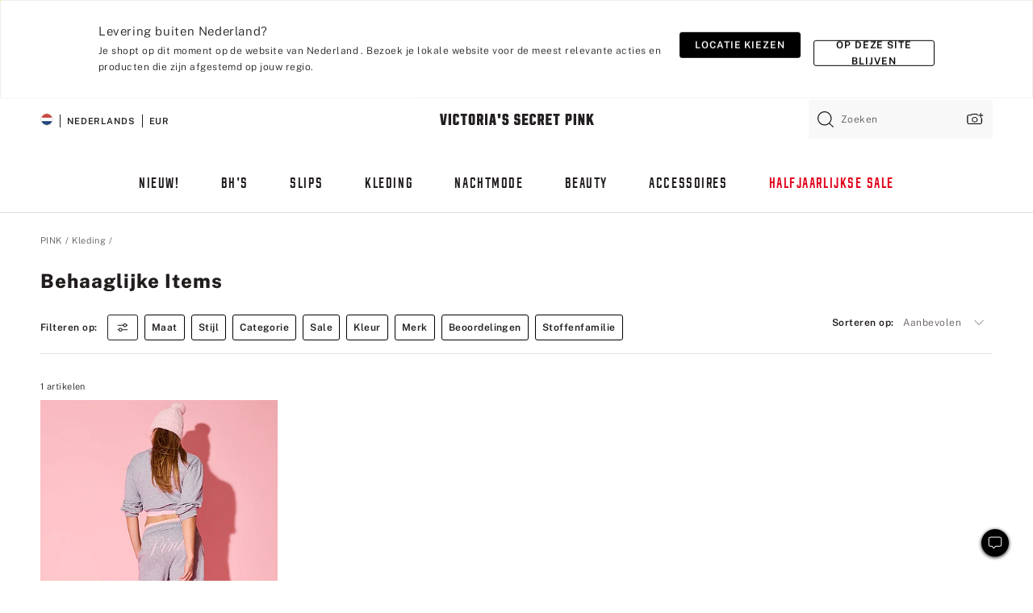

--- FILE ---
content_type: text/html;charset=UTF-8
request_url: https://nl.victoriassecret.com/nl/pink/tops-and-bottoms/cozy
body_size: 4763
content:
<!DOCTYPE html><html lang="nl" class="desktop " data-theme="pink" data-brand="pink" data-basic="true"><head><script id="earlyBootstrap">(()=>{const e=document.cookie,t=e.indexOf("APPTYPE="),a=document.documentElement.classList,s=document.currentScript.dataset;if(t>=0){a.add("is-app");const i=t+8,r=e.slice(i);let n="";r.startsWith("IOSHANDHELD")?(a.add("is-app-ios"),s.appPlatform="ios",n=e.slice(i+12)):r.startsWith("ANDROIDHANDHELD")&&(a.add("is-app-android"),s.appPlatform="android",n=e.slice(i+16)),n.startsWith("VS")?s.appBrand="vs":n.startsWith("PN")&&(s.appBrand="pn"),s.appPlatform&&s.appBrand&&(s.appType=s.appPlatform+"-"+s.appBrand)}if(("true"===new URL(window.location.href).searchParams.get("isNativeShopTabEnabled")||"true"===sessionStorage.getItem("isNativeShopTabEnabled"))&&(document.documentElement.classList.add("is-native-shop-tab-enabled"),sessionStorage.setItem("isNativeShopTabEnabled","true")),performance.getEntriesByType)for(const{serverTiming:e}of performance.getEntriesByType("navigation"))if(e)for(const{name:t,description:a}of e)"ssrStatus"===t?s.ssrStatus=a:"basicStatus"===t?s.basicStatus=a:"renderSource"===t?s.renderSource=a:"peceActive"===t&&(s.peceActive=a)})();</script><meta charSet="utf-8"/><meta name="viewport" id="viewport-settings" content="width=device-width, initial-scale=1, minimum-scale=1"/><meta property="og:type" content="website"/><meta property="og:site_name" content="Victoria&#x27;s Secret"/><meta name="twitter:site" content="@VictoriasSecret"/><meta property="og:image" content="https://www.victoriassecret.com/assets/m4995-5d414FLpRaWrH2xgZbbCHw/images/pink-share.png"/><meta name="twitter:card" content="summary_large_image"/><meta property="og:title" content="Behaaglijke items – PINK"/><meta name="description" content="Shop onze collectie Cozy Shop - PINK om jouw leukste look te vinden. Alleen bij PINK."/><meta property="og:description" content="Shop onze collectie Cozy Shop - PINK om jouw leukste look te vinden. Alleen bij PINK."/><link rel="icon" sizes="48x48" href="https://nl.victoriassecret.com/assets/m4995-5d414FLpRaWrH2xgZbbCHw/favicon.ico"/><link rel="apple-touch-icon" sizes="180x180" href="https://www.victoriassecret.com/assets/m4995-5d414FLpRaWrH2xgZbbCHw/images/apple-touch-icon.png"/><link rel="apple-touch-icon" href="https://www.victoriassecret.com/assets/m4995-5d414FLpRaWrH2xgZbbCHw/images/apple-touch-icon.png"/><link rel="icon" sizes="192x192" href="https://www.victoriassecret.com/assets/m4995-5d414FLpRaWrH2xgZbbCHw/images/android-chrome-192x192.png"/><meta name="format-detection" content="telephone=no"/> <link rel="alternate" mpdisurl href="https://www.victoriassecret.com/us/pink/tops-and-bottoms/cozy" hrefLang="x-default"/><link rel="alternate" mpdisurl href="https://www.victoriassecret.com/at/pink/tops-and-bottoms/cozy" hrefLang="en-AT"/><link rel="alternate" mpdisurl href="https://www.victoriassecret.com/au/pink/tops-and-bottoms/cozy" hrefLang="en-AU"/><link rel="alternate" mpdisurl href="https://www.victoriassecret.com/be/pink/tops-and-bottoms/cozy" hrefLang="en-BE"/><link rel="alternate" mpdisurl href="https://www.victoriassecret.com/ca/pink/tops-and-bottoms/cozy" hrefLang="en-CA"/><link rel="alternate" mpdisurl href="https://www.victoriassecret.com/ch/pink/tops-and-bottoms/cozy" hrefLang="en-CH"/><link rel="alternate" mpdisurl href="https://www.victoriassecret.com/cz/pink/tops-and-bottoms/cozy" hrefLang="en-CZ"/><link rel="alternate" mpdisurl href="https://www.victoriassecret.com/de/pink/tops-and-bottoms/cozy" hrefLang="en-DE"/><link rel="alternate" mpdisurl href="https://www.victoriassecret.com/fr/pink/tops-and-bottoms/cozy" hrefLang="en-FR"/><link rel="alternate" mpdisurl href="https://www.victoriassecret.com/gr/pink/tops-and-bottoms/cozy" hrefLang="en-GR"/><link rel="alternate" mpdisurl href="https://www.victoriassecret.com/hk/pink/tops-and-bottoms/cozy" hrefLang="en-HK"/><link rel="alternate" mpdisurl href="https://www.victoriassecret.com/in/pink/tops-and-bottoms/cozy" hrefLang="en-IN"/><link rel="alternate" mpdisurl href="https://www.victoriassecret.com/jp/pink/tops-and-bottoms/cozy" hrefLang="en-JP"/><link rel="alternate" mpdisurl href="https://www.victoriassecret.com/kr/pink/tops-and-bottoms/cozy" hrefLang="en-KR"/><link rel="alternate" mpdisurl href="https://www.victoriassecret.com/mx/pink/tops-and-bottoms/cozy" hrefLang="en-MX"/><link rel="alternate" mpdisurl href="https://www.victoriassecret.com/nl/pink/tops-and-bottoms/cozy" hrefLang="en-NL"/><link rel="alternate" mpdisurl href="https://www.victoriassecret.com/no/pink/tops-and-bottoms/cozy" hrefLang="en-NO"/><link rel="alternate" mpdisurl href="https://www.victoriassecret.com/nz/pink/tops-and-bottoms/cozy" hrefLang="en-NZ"/><link rel="alternate" mpdisurl href="https://www.victoriassecret.com/ro/pink/tops-and-bottoms/cozy" hrefLang="en-RO"/><link rel="alternate" mpdisurl href="https://www.victoriassecret.com/se/pink/tops-and-bottoms/cozy" hrefLang="en-SE"/><link rel="alternate" mpdisurl href="https://www.victoriassecret.com/sg/pink/tops-and-bottoms/cozy" hrefLang="en-SG"/><link rel="alternate" mpdisurl href="https://www.victoriassecret.com/sk/pink/tops-and-bottoms/cozy" hrefLang="en-SK"/><link rel="alternate" mpdisurl href="https://www.victoriassecret.com/us/pink/tops-and-bottoms/cozy" hrefLang="en-US"/><link rel="alternate" mpdisurl href="https://fr.victoriassecret.com/be/pink/tops-and-bottoms/cozy" hrefLang="fr-BE"/><link rel="alternate" mpdisurl href="https://fr.victoriassecret.com/bf/pink/tops-and-bottoms/cozy" hrefLang="fr-BF"/><link rel="alternate" mpdisurl href="https://fr.victoriassecret.com/ch/pink/tops-and-bottoms/cozy" hrefLang="fr-CH"/><link rel="alternate" mpdisurl href="https://fr.victoriassecret.com/fr/pink/tops-and-bottoms/cozy" hrefLang="fr-FR"/><link rel="alternate" mpdisurl href="https://frca.victoriassecret.com/ca/pink/tops-and-bottoms/cozy" hrefLang="fr-CA"/><link rel="alternate" mpdisurl href="https://de.victoriassecret.com/at/pink/tops-and-bottoms/cozy" hrefLang="de-AT"/><link rel="alternate" mpdisurl href="https://de.victoriassecret.com/ch/pink/tops-and-bottoms/cozy" hrefLang="de-CH"/><link rel="alternate" mpdisurl href="https://de.victoriassecret.com/de/pink/tops-and-bottoms/cozy" hrefLang="de-DE"/><link rel="alternate" mpdisurl href="https://it.victoriassecret.com/it/pink/tops-and-bottoms/cozy" hrefLang="it-IT"/><link rel="alternate" mpdisurl href="https://ja.victoriassecret.com/jp/pink/tops-and-bottoms/cozy" hrefLang="ja-JP"/><link rel="alternate" mpdisurl href="https://ko.victoriassecret.com/kr/pink/tops-and-bottoms/cozy" hrefLang="ko-KR"/><link rel="alternate" mpdisurl href="https://pl.victoriassecret.com/pl/pink/tops-and-bottoms/cozy" hrefLang="pl-PL"/><link rel="alternate" mpdisurl href="https://es.victoriassecret.com/es/pink/tops-and-bottoms/cozy" hrefLang="es-ES"/><link rel="alternate" mpdisurl href="https://sp.victoriassecret.com/ar/pink/tops-and-bottoms/cozy" hrefLang="es-AR"/><link rel="alternate" mpdisurl href="https://sp.victoriassecret.com/bo/pink/tops-and-bottoms/cozy" hrefLang="es-BO"/><link rel="alternate" mpdisurl href="https://sp.victoriassecret.com/bz/pink/tops-and-bottoms/cozy" hrefLang="es-BZ"/><link rel="alternate" mpdisurl href="https://sp.victoriassecret.com/cl/pink/tops-and-bottoms/cozy" hrefLang="es-CL"/><link rel="alternate" mpdisurl href="https://sp.victoriassecret.com/co/pink/tops-and-bottoms/cozy" hrefLang="es-CO"/><link rel="alternate" mpdisurl href="https://sp.victoriassecret.com/cr/pink/tops-and-bottoms/cozy" hrefLang="es-CR"/><link rel="alternate" mpdisurl href="https://sp.victoriassecret.com/do/pink/tops-and-bottoms/cozy" hrefLang="es-DO"/><link rel="alternate" mpdisurl href="https://sp.victoriassecret.com/ec/pink/tops-and-bottoms/cozy" hrefLang="es-EC"/><link rel="alternate" mpdisurl href="https://sp.victoriassecret.com/gt/pink/tops-and-bottoms/cozy" hrefLang="es-GT"/><link rel="alternate" mpdisurl href="https://sp.victoriassecret.com/hn/pink/tops-and-bottoms/cozy" hrefLang="es-HN"/><link rel="alternate" mpdisurl href="https://sp.victoriassecret.com/mx/pink/tops-and-bottoms/cozy" hrefLang="es-MX"/><link rel="alternate" mpdisurl href="https://sp.victoriassecret.com/ni/pink/tops-and-bottoms/cozy" hrefLang="es-NI"/><link rel="alternate" mpdisurl href="https://sp.victoriassecret.com/pa/pink/tops-and-bottoms/cozy" hrefLang="es-PA"/><link rel="alternate" mpdisurl href="https://sp.victoriassecret.com/pe/pink/tops-and-bottoms/cozy" hrefLang="es-PE"/><link rel="alternate" mpdisurl href="https://sp.victoriassecret.com/py/pink/tops-and-bottoms/cozy" hrefLang="es-PY"/><link rel="alternate" mpdisurl href="https://sp.victoriassecret.com/sv/pink/tops-and-bottoms/cozy" hrefLang="es-SV"/><link rel="alternate" mpdisurl href="https://sp.victoriassecret.com/us/pink/tops-and-bottoms/cozy" hrefLang="es-US"/><link rel="alternate" mpdisurl href="https://sp.victoriassecret.com/uy/pink/tops-and-bottoms/cozy" hrefLang="es-UY"/><link rel="alternate" mpdisurl href="https://sp.victoriassecret.com/ve/pink/tops-and-bottoms/cozy" hrefLang="es-VE"/><link rel="alternate" mpdisurl href="https://nl.victoriassecret.com/nl/pink/tops-and-bottoms/cozy" hrefLang="nl-NL"/><link href="https://nl.victoriassecret.com/assets/m4995-5d414FLpRaWrH2xgZbbCHw/templates/ssr-collection/desktop/style.css" rel="stylesheet"/><title>Behaaglijke items – PINK</title><style data-styled="" data-styled-version="5.3.9">.huVxo{-webkit-animation:fadein 1s ease-in;animation:fadein 1s ease-in;margin:0 auto;}/*!sc*/
@-webkit-keyframes fadein{0%{opacity:0;}50%{opacity:0;}100%{opacity:1;}}/*!sc*/
@keyframes fadein{0%{opacity:0;}50%{opacity:0;}100%{opacity:1;}}/*!sc*/
data-styled.g1492[id="sc-hhncp1-0"]{content:"huVxo,"}/*!sc*/
.hIWGSz{position:absolute;inset:0;display:-webkit-box;display:-webkit-flex;display:-ms-flexbox;display:flex;-webkit-box-pack:center;-webkit-justify-content:center;-ms-flex-pack:center;justify-content:center;-webkit-align-items:center;-webkit-box-align:center;-ms-flex-align:center;align-items:center;}/*!sc*/
data-styled.g1493[id="sc-17pbkyn-0"]{content:"hIWGSz,"}/*!sc*/
.kyFYCC{bottom:-100px;right:0;margin:1rem;-webkit-animation:slidein 750ms ease-out 10s forwards;animation:slidein 750ms ease-out 10s forwards;}/*!sc*/
data-styled.g1494[id="sc-17pbkyn-1"]{content:"kyFYCC,"}/*!sc*/
.jMLnnC{position:absolute;top:0;width:100%;}/*!sc*/
.jMLnnC .fabric-masthead-static-brandbar{width:100%;margin:0;}/*!sc*/
.jMLnnC .fabric-masthead-static-brandbar > .fabric-masthead-static-brandbar-smo-holder{height:40px;background-color:#f9e2e7;}/*!sc*/
.jMLnnC .fabric-masthead-static-brandbar > .fabric-masthead-static-brandbar-container{height:40px;background-color:#f7f7f8;}/*!sc*/
.jMLnnC .fabric-masthead-logo-area{width:100%;-webkit-box-pack:center;-webkit-justify-content:center;-ms-flex-pack:center;justify-content:center;-webkit-justify-content:center;}/*!sc*/
.jMLnnC .fabric-masthead-logo-area.fabric-layout-breakpoints .fabric-static-masthead-logo{-webkit-flex:0 0 275px;-ms-flex:0 0 275px;flex:0 0 275px;height:40px;margin:24px auto 50px;background-color:#f5f5f6;border-radius:3px;}/*!sc*/
.jMLnnC .fabric-masthead-category-nav-item .fabric-masthead-category-nav-link{height:20px;width:90px;background-color:#f5f5f6;padding:0.334rem 0.334rem 0.334rem 4px;display:block;text-transform:uppercase;position:relative;}/*!sc*/
.jMLnnC .fabric-masthead-category-nav-item{margin-right:20px;border-radius:3px;}/*!sc*/
.jMLnnC .fabric-masthead-logo-area{display:-webkit-box;display:-webkit-flex;display:-ms-flexbox;display:flex;height:115px;-webkit-box-pack:justify;-webkit-justify-content:space-between;-ms-flex-pack:justify;justify-content:space-between;-webkit-align-items:center;-webkit-box-align:center;-ms-flex-align:center;align-items:center;}/*!sc*/
.jMLnnC .fabric-masthead-category-nav-menu{width:944px;display:-webkit-box;display:-webkit-flex;display:-ms-flexbox;display:flex;margin:0 auto;-webkit-box-pack:justify;-webkit-justify-content:space-between;-ms-flex-pack:justify;justify-content:space-between;-webkit-align-items:center;-webkit-box-align:center;-ms-flex-align:center;align-items:center;}/*!sc*/
[data-device='desktop'] .sc-d7p3b7-0 .fabric-masthead-category-nav-item{padding-bottom:0.334rem;}/*!sc*/
data-styled.g1495[id="sc-d7p3b7-0"]{content:"jMLnnC,"}/*!sc*/
</style><link rel="preconnect" href="https://nl-api.victoriassecret.com/" crossorigin="use-credentials"/>
<link rel="stylesheet" type="text/css" href="https://nl.victoriassecret.com/custom_CSS/mpCSS.css?check=10">
</head><body class="fabric pink"><div class="fabric-toast-traffic-control"></div><div class="reactContainer" id="componentContainer" data-hydrate="true"><header class="fabric-masthead-component sc-d7p3b7-0 jMLnnC"><div class="fabric-masthead-static-brandbar"><div class="fabric-masthead-static-brandbar-smo-holder"></div><div class="fabric-masthead-static-brandbar-container"></div></div><div class="fabric-masthead-logo-area fabric-layout-breakpoints"><h1 class="fabric-static-masthead-logo"></h1></div><nav class="fabric-masthead-static-category-nav-component"><ul class="fabric-masthead-category-nav-menu" role="menu"><li class="fabric-masthead-category-nav-item" role="none"><a class="fabric-masthead-category-nav-link"></a></li><li class="fabric-masthead-category-nav-item" role="none"><a class="fabric-masthead-category-nav-link"></a></li><li class="fabric-masthead-category-nav-item" role="none"><a class="fabric-masthead-category-nav-link"></a></li><li class="fabric-masthead-category-nav-item" role="none"><a class="fabric-masthead-category-nav-link"></a></li><li class="fabric-masthead-category-nav-item" role="none"><a class="fabric-masthead-category-nav-link"></a></li><li class="fabric-masthead-category-nav-item" role="none"><a class="fabric-masthead-category-nav-link"></a></li><li class="fabric-masthead-category-nav-item" role="none"><a class="fabric-masthead-category-nav-link"></a></li><li class="fabric-masthead-category-nav-item" role="none"><a class="fabric-masthead-category-nav-link"></a></li><li class="fabric-masthead-category-nav-item" role="none"><a class="fabric-masthead-category-nav-link"></a></li></ul></nav></header><div class="fabric-page-loading"><div class="fabric-page-spinner sc-17pbkyn-0 hIWGSz"><div class="fabric-spinner-element sc-hhncp1-0 huVxo"><div><span class="fabric-hide-a11y-element">Bezig met laden ...</span></div><div></div><div></div><div></div><div></div><div></div><div></div><div></div><div></div><div></div><div></div><div></div></div></div><div class="fabric-toast-utility static-site"><div class="toast-container"><strong>Het laden van de pagina duurt langer dan verwacht.</strong></div></div></div></div><div class="fabric-dialog-container"></div><div class="fabric-salesforce-chat-dialog"></div><script id="brastrap-data" type="application/json">{"endpoints":[{"key":"analyticsCore","context":"analytics","version":"v3","path":"global","www":false,"pci":false},{"key":"authStatus","context":"auth","version":"v27","path":"status","method":"POST","prioritized":true,"www":false,"pci":false},{"key":"featureFlags","context":"experience","version":"v4","path":"feature-flags","www":false,"pci":false,"prioritized":true,"timeout":7000,"queryWhitelist":["cm_mmc"]},{"key":"countryList","context":"settings","version":"v3","path":"countries","www":false,"pci":false},{"key":"languageList","context":"settings","version":"v3","path":"languages","www":false,"pci":false},{"key":"dataPrivacyRightsGPCSettings","context":"dataprivacyrights","version":"v7","path":"jwt","www":false,"pci":false},{"key":"zipGating","context":"gatingexperience","version":"v1","path":"sddgating","www":false,"pci":false,"prioritized":true},{"key":"environment","context":"assets","version":"m4995-5d414FLpRaWrH2xgZbbCHw","path":"settings.json","www":true,"pci":false},{"key":"navigations","context":"navigations","version":"v9","path":"navigations?channel=victorias-secret-desktop-tablet-eu","www":false,"pci":false,"queryWhitelist":["cm_mmc"]},{"key":"bagCount","context":"orders","version":"v38","path":"bag/count","www":false,"pci":false,"overrides":{"featureFlags.dimensions[dimension=F302].active=C":{"version":"v39","path":"bag/count"}}},{"key":"breadcrumbs","context":"breadcrumbs","version":"v4","path":"breadcrumbs?collectionId=692d5932-d182-4649-9332-25c5a2fdb777","www":false,"pci":false,"queryWhitelist":["collectionId"]},{"key":"collectionPage","context":"collectionheaders","version":"v9","path":"?collectionId=692d5932-d182-4649-9332-25c5a2fdb777","www":false,"pci":false,"queryWhitelist":["cm_mmc"]},{"key":"collectionEnsembles","context":"stacksensemble","version":"v4","path":"?brand=pink&collectionId=692d5932-d182-4649-9332-25c5a2fdb777","www":false,"pci":false,"queryWhitelist":["cm_mmc","brand","stackId"]},{"key":"collectionFilters","context":"filters","version":"v21","path":"?collectionId=692d5932-d182-4649-9332-25c5a2fdb777&isPersonalized=true","www":false,"pci":false,"queryWhitelist":["filter","storeId","isFilterEnhanced"],"overrides":{"featureFlags.dimensions[dimension=F810].active=C":{"path":"?collectionId=692d5932-d182-4649-9332-25c5a2fdb777&isPersonalized=true&isFilterEnhanced=true"},"featureFlags.dimensions[dimension=F539].active=C":{"version":"v22"},"featureFlags.dimensions[dimension=F539].active=D":{"version":"v23"}}},{"key":"collectionStacks","context":"stacks","version":"v41","path":"?brand=pink&collectionId=692d5932-d182-4649-9332-25c5a2fdb777&orderBy={{orderBy}}&maxSwatches=8&isPersonalized=true&isWishlistEnabled=true&recCues=true","www":false,"pci":false,"queryWhitelist":["cm_mmc","brand","filter","orderBy","stackId","storeId"],"overrides":{"featureFlags.dimensions[dimension=F809].active=C":{"version":"v42"},"featureFlags.dimensions[dimension=F539].active=C":{"version":"v43"},"featureFlags.dimensions[dimension=F539].active=C&&featureFlags.dimensions[dimension=F809].active=C":{"version":"v44"},"featureFlags.dimensions[dimension=F539].active=D":{"version":"v45"},"featureFlags.dimensions[dimension=F539].active=D&&featureFlags.dimensions[dimension=F809].active=C":{"version":"v46"}}},{"key":"brandConfigs","context":"settings","version":"v3","path":"brandconfigs?brand=pink&region=international","www":false,"pci":false,"queryWhitelist":["brand","region"]}],"icons":["/assets/m4995-5d414FLpRaWrH2xgZbbCHw/react/icon/brand.svg","/assets/m4995-5d414FLpRaWrH2xgZbbCHw/react/icon/main.svg","/assets/m4995-5d414FLpRaWrH2xgZbbCHw/react/icon/third-party.svg","/assets/m4995-5d414FLpRaWrH2xgZbbCHw/react/icon/exclude.svg"],"scripts":[],"settings":{"apiUrl":"https://nl-api.victoriassecret.com","pciApiUrl":"https://api2.victoriassecret.com"}}</script><script id="reactLibrary" src="https://nl.victoriassecret.com/assets/m4995-5d414FLpRaWrH2xgZbbCHw/desktop/react-18.js" defer=""></script><script id="sentryReactSdk" src="https://nl.victoriassecret.com/assets/m4995-5d414FLpRaWrH2xgZbbCHw/desktop/sentry-react-sdk.js" defer=""></script><script id="brastrap" src="https://nl.victoriassecret.com/assets/m4995-5d414FLpRaWrH2xgZbbCHw/brastrap.js" defer=""></script><!-- mp_trans_schedule_disable_start 149 --><script id="clientProps" type="application/json">{"apiData":{"cmsPage":{"oldPath":"","path":"/pink/tops-and-bottoms/cozy","template":"collection","collectionId":"692d5932-d182-4649-9332-25c5a2fdb777","channel":"victorias-secret-desktop-tablet-eu","meta":{"id":"692d5932-d182-4649-9332-25c5a2fdb777","name":"","language":"","title":"Behaaglijke items","displayOn":"desktop","seoEvergreen":"false","metaTitle":"Cozy Shop - PINK","metaDescription":"Shop onze collectie Cozy Shop - PINK om jouw leukste look te vinden. Alleen bij PINK.","canonicalUrl":"https://nl.victoriassecret.com/nl/pink/tops-and-bottoms/cozy"},"analytics":{"page_category":"Cozy Shop collection","category_id":"TOPS-AND-BOTTOMS","page_type":"collection","page_category_id":"PINK|TOPS-AND-BOTTOMS|COZY","parent_category_id":"PINK|TOPS-AND-BOTTOMS"},"redirect":{}}},"apiResponses":{},"brand":"pink","buildId":"m4995-5d414FLpRaWrH2xgZbbCHw","category":"tops-and-bottoms","cmsPageChannel":"victorias-secret-desktop-tablet-eu","countryCode":"nl","deployEnv":{"wwwOrigin":"https://nl.victoriassecret.com/","apiOrigin":"https://nl-api.victoriassecret.com","apiPciOrigin":"https://api2.victoriassecret.com","languageDomainSuffix":".victoriassecret.com","englishDomainPrefix":"www","assetsOrigin":"https://nl.victoriassecret.com/","assetsContext":"/assets","languageDomains":{"de.victoriassecret.com":{"domainCode":"de"},"es.victoriassecret.com":{"domainCode":"es"},"fr.victoriassecret.com":{"domainCode":"fr"},"frca.victoriassecret.com":{"domainCode":"frca"},"it.victoriassecret.com":{"domainCode":"it"},"ja.victoriassecret.com":{"domainCode":"ja"},"ko.victoriassecret.com":{"domainCode":"ko"},"pl.victoriassecret.com":{"domainCode":"pl"},"sp.victoriassecret.com":{"domainCode":"sp"}}},"deviceType":"desktop","deployEnvName":"production","endpoints":[{"key":"analyticsCore","context":"analytics","version":"v3","path":"global","www":false,"pci":false},{"key":"authStatus","context":"auth","version":"v27","path":"status","method":"POST","prioritized":true,"www":false,"pci":false},{"key":"featureFlags","context":"experience","version":"v4","path":"feature-flags","www":false,"pci":false,"prioritized":true,"timeout":7000,"queryWhitelist":["cm_mmc"]},{"key":"countryList","context":"settings","version":"v3","path":"countries","www":false,"pci":false},{"key":"languageList","context":"settings","version":"v3","path":"languages","www":false,"pci":false},{"key":"dataPrivacyRightsGPCSettings","context":"dataprivacyrights","version":"v7","path":"jwt","www":false,"pci":false},{"key":"zipGating","context":"gatingexperience","version":"v1","path":"sddgating","www":false,"pci":false,"prioritized":true},{"key":"environment","context":"assets","version":"m4995-5d414FLpRaWrH2xgZbbCHw","path":"settings.json","www":true,"pci":false},{"key":"navigations","context":"navigations","version":"v9","path":"navigations?channel=victorias-secret-desktop-tablet-eu","www":false,"pci":false,"queryWhitelist":["cm_mmc"]},{"key":"bagCount","context":"orders","version":"v38","path":"bag/count","www":false,"pci":false,"overrides":{"featureFlags.dimensions[dimension=F302].active=C":{"version":"v39","path":"bag/count"}}},{"key":"breadcrumbs","context":"breadcrumbs","version":"v4","path":"breadcrumbs?collectionId=692d5932-d182-4649-9332-25c5a2fdb777","www":false,"pci":false,"queryWhitelist":["collectionId"]},{"key":"collectionPage","context":"collectionheaders","version":"v9","path":"?collectionId=692d5932-d182-4649-9332-25c5a2fdb777","www":false,"pci":false,"queryWhitelist":["cm_mmc"]},{"key":"collectionEnsembles","context":"stacksensemble","version":"v4","path":"?brand=pink&collectionId=692d5932-d182-4649-9332-25c5a2fdb777","www":false,"pci":false,"queryWhitelist":["cm_mmc","brand","stackId"]},{"key":"collectionFilters","context":"filters","version":"v21","path":"?collectionId=692d5932-d182-4649-9332-25c5a2fdb777&isPersonalized=true","www":false,"pci":false,"queryWhitelist":["filter","storeId","isFilterEnhanced"],"overrides":{"featureFlags.dimensions[dimension=F810].active=C":{"path":"?collectionId=692d5932-d182-4649-9332-25c5a2fdb777&isPersonalized=true&isFilterEnhanced=true"},"featureFlags.dimensions[dimension=F539].active=C":{"version":"v22"},"featureFlags.dimensions[dimension=F539].active=D":{"version":"v23"}}},{"key":"collectionStacks","context":"stacks","version":"v41","path":"?brand=pink&collectionId=692d5932-d182-4649-9332-25c5a2fdb777&orderBy={{orderBy}}&maxSwatches=8&isPersonalized=true&isWishlistEnabled=true&recCues=true","www":false,"pci":false,"queryWhitelist":["cm_mmc","brand","filter","orderBy","stackId","storeId"],"overrides":{"featureFlags.dimensions[dimension=F809].active=C":{"version":"v42"},"featureFlags.dimensions[dimension=F539].active=C":{"version":"v43"},"featureFlags.dimensions[dimension=F539].active=C&&featureFlags.dimensions[dimension=F809].active=C":{"version":"v44"},"featureFlags.dimensions[dimension=F539].active=D":{"version":"v45"},"featureFlags.dimensions[dimension=F539].active=D&&featureFlags.dimensions[dimension=F809].active=C":{"version":"v46"}}},{"key":"brandConfigs","context":"settings","version":"v3","path":"brandconfigs?brand=pink&region=international","www":false,"pci":false,"queryWhitelist":["brand","region"]}],"languageCode":"nl","react18Mode":false,"renderType":"basic","sanitizedUrl":"https://nl.victoriassecret.com/nl/pink/tops-and-bottoms/cozy","timestamp":1769000533410,"enableSentry":true}</script><!-- mp_trans_schedule_disable_end 149 --><script src="https://nl.victoriassecret.com/assets/m4995-5d414FLpRaWrH2xgZbbCHw/desktop/runtime.js" defer=""></script><script src="https://nl.victoriassecret.com/assets/m4995-5d414FLpRaWrH2xgZbbCHw/desktop/5641.js" defer=""></script><script src="https://nl.victoriassecret.com/assets/m4995-5d414FLpRaWrH2xgZbbCHw/desktop/573.js" defer=""></script><script src="https://nl.victoriassecret.com/assets/m4995-5d414FLpRaWrH2xgZbbCHw/desktop/6863.js" defer=""></script><script src="https://nl.victoriassecret.com/assets/m4995-5d414FLpRaWrH2xgZbbCHw/desktop/9300.js" defer=""></script><script src="https://nl.victoriassecret.com/assets/m4995-5d414FLpRaWrH2xgZbbCHw/desktop/8776.js" defer=""></script><script src="https://nl.victoriassecret.com/assets/m4995-5d414FLpRaWrH2xgZbbCHw/desktop/1440.js" defer=""></script><script src="https://nl.victoriassecret.com/assets/m4995-5d414FLpRaWrH2xgZbbCHw/desktop/5801.js" defer=""></script><script src="https://nl.victoriassecret.com/assets/m4995-5d414FLpRaWrH2xgZbbCHw/desktop/2316.js" defer=""></script><script src="https://nl.victoriassecret.com/assets/m4995-5d414FLpRaWrH2xgZbbCHw/desktop/685.js" defer=""></script><script src="https://nl.victoriassecret.com/assets/m4995-5d414FLpRaWrH2xgZbbCHw/desktop/6817.js" defer=""></script><script src="https://nl.victoriassecret.com/assets/m4995-5d414FLpRaWrH2xgZbbCHw/desktop/420.js" defer=""></script><script src="https://nl.victoriassecret.com/assets/m4995-5d414FLpRaWrH2xgZbbCHw/desktop/1405.js" defer=""></script><script src="https://nl.victoriassecret.com/assets/m4995-5d414FLpRaWrH2xgZbbCHw/templates/ssr-collection/desktop/index.js" defer=""></script><style type="text/css">/*MP#1015*/@media only screen and (max-width:1200px){.shop-by-style-carousel > div{height:310px;overflow:visible;}}</style></body>
<!-- MP Google Tag Manager -->
<script nonce="mpgtmdply">(function(w,d,s,l,i){w[l]=w[l]||[];w[l].push({'gtm.start':
new Date().getTime(),event:'gtm.js'});var f=d.getElementsByTagName(s)[0],
j=d.createElement(s),dl=l!='dataLayer'?'&l='+l:'';j.async=true;j.src=
'https://www.googletagmanager.com/gtm.js?id='+i+dl;f.parentNode.insertBefore(j,f);
})(window,document,'script','mpDataLayer','GTM-NKJ73QTQ');</script>
<!-- End Google Tag Manager -->

<!-- MP Google Tag Manager (noscript) -->
<noscript><iframe src="https://www.googletagmanager.com/ns.html?id=GTM-NKJ73QTQ"
height="0" width="0" style="display:none;visibility:hidden"></iframe></noscript>
<!-- End Google Tag Manager (noscript) -->

<!--Processed by MotionPoint's TransMotion (r) translation engine v22.36.0 12/23/2025. Copyright© 2003-2026 MotionPoint Corporation. All Rights Reserved. This product is protected under one or more of the following US patents: 7584216, 7580960, 7627479, 7627817, 7996417, 8065294. Other patents pending.--></html>

--- FILE ---
content_type: text/javascript;charset=UTF-8
request_url: https://nl.victoriassecret.com/assets/m4995-5d414FLpRaWrH2xgZbbCHw/desktop/6817.js
body_size: 55602
content:
try{!function(){var e="undefined"!=typeof window?window:"undefined"!=typeof global?global:"undefined"!=typeof globalThis?globalThis:"undefined"!=typeof self?self:{},t=(new e.Error).stack;t&&(e._sentryDebugIds=e._sentryDebugIds||{},e._sentryDebugIds[t]="ca1de06a-d1a3-46f3-8ef4-3c2e17803112",e._sentryDebugIdIdentifier="sentry-dbid-ca1de06a-d1a3-46f3-8ef4-3c2e17803112")}()}catch(e){}!function(){var e="undefined"!=typeof window?window:"undefined"!=typeof global?global:"undefined"!=typeof globalThis?globalThis:"undefined"!=typeof self?self:{};e._sentryModuleMetadata=e._sentryModuleMetadata||{},e._sentryModuleMetadata[(new e.Error).stack]=function(e){for(var t=1;t<arguments.length;t++){var i=arguments[t];if(null!=i)for(var n in i)i.hasOwnProperty(n)&&(e[n]=i[n])}return e}({},e._sentryModuleMetadata[(new e.Error).stack],{"_sentryBundlerPluginAppKey:fewd-flagship":!0})}(),("undefined"!=typeof window?window:"undefined"!=typeof global?global:"undefined"!=typeof globalThis?globalThis:"undefined"!=typeof self?self:{}).SENTRY_RELEASE={id:"flagship-m4995"},(self.webpackChunk_vsdp_flagship=self.webpackChunk_vsdp_flagship||[]).push([[6817],{89075:(e,t,i)=>{i.d(t,{A:()=>a});var n=i(78795),l=(i(78090),i(21534)),s=i(74848);const o=({maxLength:e=0,minLength:t=0,value:i})=>{if(!n.O9(t)&&!n.O9(e))return null;const o=t||e,a=n.gQ(i).length,r=`${o>a?o-a:0} ${t?"Tekens vereist":"Tekens over"}`;return(0,s.jsx)(l.A,{color:"neutral90",children:r})};o.displayName="CharacterCount";const a=o},61757:(e,t,i)=>{i.d(t,{A:()=>V});var n=i(78795),l=i(78090),s=i.n(l),o=i(5536),a=i(83223),r=i(21534),c=i(38579),d=i(78458),p=i(92568),h=i(64112);const g=(0,p.Ay)(d.Ay).withConfig({componentId:"sc-7dtj9w-0"})(["",""],(({$width:e,$isF816C:t,$isF814C:i})=>`\n    margin-top: 0;\n\n    &&&&& {\n      height: 100%;\n      ${t||i?`width: ${e};`:""}\n\n      ${t?"display: flex;\n             flex-direction: column;\n             overflow: hidden;\n            ":"\n             overflow-y: auto;\n            "}\n    }\n  `)),m=p.Ay.header.withConfig({componentId:"sc-7dtj9w-1"})(["",""],(({theme:e,$sidePadding:t,$isF816C:i})=>`\n    align-items: center;\n    border-bottom: 1px solid ${e.colors.neutral60};\n    display: flex;\n    justify-content: space-between;\n    ${i?`min-height: 60px;\n           padding: 0 ${e.spacing.lg};\n        `:`min-height: 62px;\n           padding: 0 ${n.Jt(e.spacing,t)} 0 ${e.spacing.xl2};\n           margin-bottom: ${e.spacing.sm};\n        `};\n\n    .prism-button-plain {\n      width: unset;\n      height: unset;\n    }\n  `)),u=(0,p.Ay)(r.A).withConfig({componentId:"sc-7dtj9w-2"})(["",""],(({theme:e,$sidePadding:t})=>`\n    padding: ${e.spacing.xs} ${n.Jt(e.spacing,t,t)} ${e.spacing.xl3};\n    text-align: right;\n  `)),f=(0,p.Ay)(h.A).withConfig({componentId:"sc-7dtj9w-3"})(["",""],(({theme:e})=>`\n  & > h2, & > p {\n   font-size: ${e.typography.fontScale["fs-sm"]["font-size"]};\n   font-weight: ${e.typography.fontWeight["fw-bold"]["font-weight"]};\n   letter-spacing:${e.typography.letterSpacing["ls-sm"]["letter-spacing"]};\n  }\n  `)),S=p.Ay.div.withConfig({componentId:"sc-7dtj9w-4"})(["",""],(({theme:e,$isSmallViewport:t,$isF816C:i})=>`\n\n    ${i?"\n           margin-top: auto;":"\n           position: fixed;\n           bottom: 0;\n          "}\n    width: 100%;\n    background: ${e.colors.neutral0};\n    z-index: 2;\n\n    ${t?"\n\t\t\t@media (max-height: 450px) {\n\t\t\t\tposition: relative;\n\t\t\t}\n\t\t":""}\n\n    ${i&&`\n      border-top: 1px solid ${e.colors.neutral60};\n      padding-top: 7px;\n    `}\n  `)),x=p.Ay.div.withConfig({componentId:"sc-7dtj9w-5"})(["",""],(({theme:e})=>`\n    padding: 0 ${e.spacing.xl2};\n  `)),b=(0,p.Ay)(o.A).withConfig({componentId:"sc-7dtj9w-6"})(["",""],(({theme:e})=>`\n    width: 100%;\n    height: auto;\n    padding: ${e.spacing.sm};\n  `)),y=(0,p.Ay)(o.A).withConfig({componentId:"sc-7dtj9w-7"})(["height:auto;"]),w=p.Ay.div.withConfig({componentId:"sc-7dtj9w-8"})(["",""],(({theme:e,$isF816C:t})=>`\n  text-align: center;\n  ${t?`margin: ${e.spacing.md} ${e.spacing.xl2} ${e.spacing.lg};`:`margin: ${e.spacing.sm} ${e.spacing.lg};\n  `}\n  `)),C=p.Ay.div.withConfig({componentId:"sc-7dtj9w-9"})(["",""],(({theme:e,$hasSelectedPill:t,$isF816C:i,$isF814C:n})=>`\n    display: flex;\n    overflow-x: auto;\n\n    ${i?` padding : ${t?`${e.spacing.xs} ${e.spacing.xl2} ${e.spacing.md}`:""};`:`border-top: 1px solid ${e.colors.neutral60};\n          ${n?`\n                padding: ${e.spacing.lg} ${e.spacing.xl2};\n              `:`\n                border-bottom: 1px solid ${e.colors.neutral60};\n                margin-bottom: ${t?`${e.spacing.lg}`:`${e.spacing.md}`};\n                padding : ${t?`${e.spacing.sm} ${e.spacing.xl2}`:`${e.spacing.xs} ${e.spacing.xl2}`};\n                `}\n      `}\n\n\n  `)),v=p.Ay.div.withConfig({componentId:"sc-7dtj9w-10"})(["",""],(({theme:e})=>`\n    padding: ${e.spacing.sm} 0;\n  `)),A=p.Ay.div.withConfig({componentId:"sc-7dtj9w-11"})(["",""],(({theme:e,$isOnlySortFilter:t,$isSortRecommended:i})=>`\n   ${(t||i)&&`padding : 0px ${e.spacing.xl2} ${e.spacing.sm};\n    `}\n  `)),F=(0,p.Ay)(r.A).withConfig({componentId:"sc-7dtj9w-12"})(["",""],(()=>"\n    font-weight: 300;\n  "));var $=i(59054),k=i(60415),j=i(49857),I=i(29986),P=i(48317),D=i(1623),z=i(21954),R=i(5750),B=i(74848);const O=(0,p.Ay)(o.A).withConfig({componentId:"sc-1xsqwsn-0"})(["",""],(({theme:e,$isF816C:t})=>(0,p.AH)(["width:auto;.prism-ratings{display:flex;top:-1px;}",""],t?(0,p.AH)(["background:#faf5ef;border:none;border-radius:20px;gap:",";margin-right:",";padding:7px "," 7px ",";height:30px;"],e.spacing.xs,e.spacing.sm,e.spacing.sm,e.spacing.md):(0,p.AH)(["padding-left:",";border-color:",";margin-right:",";"],e.spacing.sm,e.colors.neutral60,e.spacing.sm)))),E=p.Ay.div.withConfig({componentId:"sc-1xsqwsn-1"})(["",""],(({theme:e})=>(0,p.AH)(["&::after{content:'';position:absolute;width:64px;height:40px;background:linear-gradient( 270deg,"," 0%,"," 22.4%,",";100% );pointer-events:none;right:0;}"],e.colors.neutral0,e.colors.neutral0,(0,I.B3)(e.colors.neutral0,0)))),H=(0,p.Ay)(r.A).withConfig({componentId:"sc-1xsqwsn-2"})([""," white-space:nowrap;"],(({theme:e,$isF816C:t})=>(0,p.AH)(["",""],t&&(0,p.AH)(["color:",";"],e.colors.neutral95)))),M=({selectedFacetsDrawerPill:e,preferredStore:t,isBopisChecked:i,isBopisCheckedSameDayDelivery:l,onCloseFacet:s,onCloseStore:o,drawerOnlyFilters:r,facets:c,isSddAddressEligible:d,isFromKWSPage:p,isF816C:h=!1,isF814C:g=!1,handleClearFacet:m=()=>{}})=>{const u=(0,R.Ay)("dp66640SameDayDeliveryEnhancement"),f=(0,z.A)(),S=u&&f?.zipGatingEligibility?.sdd?"Afhalen in winkel":`Available at ${t?.name}`;let x=((e,t,i,l=!1)=>{const s=n.EI(t)?n.Go(t):n.Go(i);return e?.filter((e=>{const t=n.pb(s,(t=>t.key===e?.key));let i;if(t?.length>1&&"size"===t[0]?.key){const l=n.pb(t,(t=>t.id===e?.id));i=n.yq(l[0],"options")}else i=n.yq(t[0],"options");const o=i?.some((t=>n.uI(e?.translatedLabel)?t.label===e.translatedLabel&&!0===t.isAvailable:t.label===e.label&&!0===t.isAvailable));return o||"priceRangeSlider"===e?.id&&"pricerange"===e?.key||l&&"sortby"===e?.id?e:void 0}))})(e,r,c,h);return t?.name&&i&&(x=[{facet:"store",key:"store",label:S,value:t?.name},...x]),l&&d&&(x=[{facet:"store",key:"store",label:"Levering dezelfde dag",value:d,isSameDayDelivery:!0},...x]),(0,B.jsx)(B.Fragment,{children:x?.map((e=>h&&"REC"===e.value?(0,B.jsx)(B.Fragment,{}):(0,B.jsx)(E,{children:(0,B.jsx)(O,{variant:"secondary",size:"small",onClick:()=>{return"store"===e?.key?o(e,{isFromDrawer:!0,isFromCollection:!1,isSameDayDeliveryFacet:l}):(t=e?.key,i=e?.label,g&&!p&&m(t,i),void s(t,i));var t,i},$isF816C:h,isHoverDisabled:h,children:"rating_ranges"===e?.key?(0,B.jsx)(D.A,{value:e?.value,isKWSPageEnhancement:p}):(0,B.jsxs)(B.Fragment,{children:[(0,B.jsx)(H,{fontScale:"fs-sm",fontWeight:h?"fw-bold":"fw-light",letterSpacing:"ls-sm",$isF816C:h,children:(0,B.jsx)(P.A,{html:n.uI(e?.translatedLabel)?e?.translatedLabel:e?.label})}),(0,B.jsx)(a.default,{title:"verwijderen",component:a.Close,width:h?16:24})]})})},`${e.id}-${e.label}`)))})};M.displayName="FilterDrawerFacetPill";const L=M;var W=i(52659),T=i(93266),N=i(83251);const _=s().lazy((()=>i.e(9381).then(i.bind(i,39381)))),V=({dialogWidth:e="80%",headerSidePadding:t="xl2",panelSidePadding:i="xl5",isClearButtonVisible:p,sidePadding:h="xl2",isOpen:I,onClear:P,setIsOpen:D,selectedFilterButton:z,totalProducts:R,isMobile:O,isBopisChecked:E,setIsBopisChecked:H,isBopisCheckedSameDayDelivery:M,setIsBopisCheckedSameDayDelivery:V,isPreferredStoreModalOpen:K,setIsPreferredStoreModalOpen:q,preferredStore:U,handleCheckboxClick:X,handleCheckboxClickSameDayDelivery:Z,handleSelectStoreClick:J,handlePreferredStoreChange:G,onFiltersChangeHandler:Y,isCollectionPage:Q,storeSearchValue:ee,setStoreSearchValue:te,drawerOnlyFilters:ie,setIsApplyClicked:ne,config:le,drawerItemCount:se,selectedFacetsDrawerPill:oe,onCloseFacet:ae,onCloseStore:re,isLoading:ce,onFiltersChange:de,recomendedSizeData:pe,onClickOfApplyKWS:he,isFromKWSPage:ge,preferredStoreSameDayDelivery:me,setIsPreferredStoreSameDayDelivery:ue,isSddAvailable:fe,isSddAvailableInFilter:Se,isFilterSelectedSdd:xe,setIsFilterEditted:be,isFilterSelectedInStore:ye,isSmallViewport:we,isF814C:Ce=!1,isDomestic:ve,sameBandSelected:Ae,setSameBandSelected:Fe,setSelectedFacetsDesktop:$e,selectedFacetsDesktop:ke,setSelectedFacetsMobile:je,selectedFacetsMobile:Ie,setUserselection:Pe,getMatchingAlphaSizes:De,isF816C:ze=!1,currentSortFilter:Re={},currentSortValue:Be={},setCurrentSortValue:Oe=()=>{},sortFilters:Ee=[],setSortFilters:He=()=>{},handleSortByFacet:Me=()=>{},setSelectedFacetsDrawerPill:Le=()=>{},...We})=>{const Te=n.O9(se)?se:R,Ne=(Ce||ze)&&Q&&n.EI(ie)?ie:We?.facets,_e=(0,l.useCallback)((()=>(Ce||ze)&&Q?[...new Set((Ne?.find((e=>e.childOptions))?.childOptions||[]).flatMap((e=>Array.isArray(e?.options)?e.options.map((e=>e.label)):[])))]:[]),[Ce,ze,Q,Ne]),[Ve,Ke]=(0,l.useState)(""),[qe,Ue]=(0,l.useState)(_e);(0,l.useEffect)((()=>{(Ce||ze)&&Q&&Ue(_e)}),[_e,Ce,ze,Q]);const Xe=(0,l.useCallback)(((e=!1)=>{if(!0!==e&&Q){if(ze&&Be?.value!==Re?.value){Oe(Re),He(Ee.map((e=>e.value===Re.value?{...e,isSelected:!0}:{...e,isSelected:!1})));const e=(0,j.VM)(Re),t=oe.filter((e=>"sortby"!==e.id));Le([e,...t])}ye||H(!1),xe||V(!1)}D(!1,e)}),[ze,Be,Re,ye,xe,Q,Oe,He,Ee,oe,Le,H,V,D]),Ze=Ce?[...oe]?.reverse().filter((e=>n.uI(e.key)&&n.uI(e.label))):oe?.filter((e=>n.uI(e.key)&&n.uI(e.label))),Je=(0,T.Sw)()&&n.Ol(N.A.get("isSddEligibleAddress"),!1),Ge=(0,k.wR)(),Ye=(0,$.A)(),[Qe,et]=(0,l.useState)({width:!Ge&&window.innerWidth});(0,l.useEffect)((()=>{Ye&&et({width:window.innerWidth})}),[Ye]),(0,l.useEffect)((()=>{if(!Ge){const e=()=>{et({width:window.innerWidth})};window.addEventListener("resize",e)}}),[Ge]);const tt=ge?ce.current:ce,it=ze&&Q&&"REC"===Be?.value,nt=ze&&Q&&(U?.name&&E||Se&&M&&Je),lt=ze&&Q&&(n.EI(Ze)||nt),st=ze&&Q&&(1===Ze.length&&"sortby"===Ze[0]?.id&&!nt||!lt),ot=ze&&Q&&st&&"REC"===Ze[0]?.value,at=(e,t)=>{if(Ce&&Q){const i=t.replace(/[^\d]/g,"");"size"===e&&i===Ve&&(Ke(""),Ue(_e))}};return(0,B.jsxs)(g,{isOpen:I,onDismiss:Xe,transition:d.oZ,$width:e,$isMobile:n.Jt(le,"isMobile"),"data-testid":"react-filter-dialog",$isF816C:ze,$isF814C:Ce,children:[(0,B.jsxs)(m,{justifyContent:"space-between",$sidePadding:h,$isF816C:ze,children:[(0,B.jsx)(d.lS,{as:"h2",children:(0,B.jsx)(r.A,{fontScale:ze?"fs-2xl":"fs-3xl",fontWeight:ze?"fw-bold":"fw-bolder",letterSpacing:ze?"ls-xs":"ls-sm",children:ze?"Filteren en sorteren":"Filter"})}),(0,B.jsx)(o.A,{variant:"plain",type:"button","aria-label":"Sluiten",onClick:Xe,children:(0,B.jsx)(a.default,{component:a.CloseNew,scale:ze?1.6:2.2})})]}),!Ce&&n.EI(pe)&&(0,B.jsx)(W.A,{isF816C:ze,drawerOnlyFilters:ie,...We}),(0,B.jsxs)(f,{errorKey:"missing-collection-filters-data",height:"80vh",message:"Er was een probleem met het laden van de filters.",children:[(0,B.jsx)(s().Suspense,{fallback:(0,B.jsx)(B.Fragment,{}),children:(0,B.jsx)(_,{headerSidePadding:t,panelSidePadding:i,isMobile:O,isBopisChecked:E,setIsBopisChecked:H,isBopisCheckedSameDayDelivery:M,setIsBopisCheckedSameDayDelivery:V,isPreferredStoreModalOpen:K,setIsPreferredStoreModalOpen:q,preferredStore:U,handleCheckboxClick:X,handleCheckboxClickSameDayDelivery:Z,handleSelectStoreClick:J,handlePreferredStoreChange:G,selectedFilterButton:z,isCollectionPage:Q,storeSearchValue:ee,setStoreSearchValue:te,drawerOnlyFilters:ie,config:le,recomendedSizeData:pe,isFromKWSPage:ge,preferredStoreSameDayDelivery:me,setIsPreferredStoreSameDayDelivery:ue,isSddAvailable:fe,dimensions:Qe,isSmallViewport:we,setSameBandSelected:Fe,sameBandSelected:Ae,setSelectedFacetsDesktop:$e,selectedFacetsDesktop:ke,selectedFacetsMobile:Ie,setSelectedFacetsMobile:je,setUserselection:Pe,getMatchingAlphaSizes:De,currentSortValue:Be,setCurrentSortValue:Oe,sortFilters:Ee,setSortFilters:He,handleSortByFacet:Me,isF816C:ze,bandSelected:Ve,setBandSelected:Ke,cupSizes:qe,setCupSizes:Ue,allCupSizes:_e,...We})}),!n.O9(R)||Q||ge?null:(0,B.jsxs)(u,{as:"div",color:"neutral90",fontScale:"fs-md",fontWeight:"fw-light",letterSpacing:"ls-sm",$sidePadding:t,children:[R," items"]}),(0,B.jsxs)(S,{$isSmallViewport:we,$isF816C:ze,children:[ze?(0,B.jsxs)(B.Fragment,{children:[(0,B.jsxs)(A,{$isOnlySortFilter:st,$isSortRecommended:it,children:[it&&(0,B.jsxs)(F,{letterSpacing:"ls-xs","data-testid":"sortby-recommended-label",children:["Sorteren: ",Be?.label,"."," "]}),st&&(0,B.jsx)(F,{letterSpacing:"ls-xs","data-testid":"no-filter-selected-label",children:"Geen filters geselecteerd."})]}),lt&&!ot&&(0,B.jsx)(C,{"data-testid":"filters-selected",$hasSelectedPill:n.EI(Ze),$isF816C:!0,children:(0,B.jsx)(L,{selectedFacetsDrawerPill:Ze,preferredStore:U,isBopisChecked:E,isBopisCheckedSameDayDelivery:M,setIsBopisCheckedSameDayDelivery:V,isSddAvailable:fe,onCloseFacet:ae,onCloseStore:re,drawerOnlyFilters:ie,isSddAddressEligible:Je,isFromKWSPage:ge,isF816C:!0,isF814C:Ce,handleClearFacet:at,...We})})]}):(0,B.jsx)(C,{"data-testid":"filters-selected",$hasSelectedPill:n.EI(Ze),$isF814C:Ce,children:n.EI(Ze)||U?.name&&E||Se&&M&&Je?(0,B.jsx)(L,{selectedFacetsDrawerPill:Ze,preferredStore:U,isBopisChecked:E,isBopisCheckedSameDayDelivery:M,setIsBopisCheckedSameDayDelivery:V,isSddAvailable:fe,onCloseFacet:ae,onCloseStore:re,drawerOnlyFilters:ie,isSddAddressEligible:Je,isFromKWSPage:ge,isF816C:!1,isF814C:Ce,handleClearFacet:at,...We}):Ce?(0,B.jsx)(F,{letterSpacing:"ls-xs","data-testid":"no-filter-selected-label",children:"Geen filter geselecteerd"}):(0,B.jsx)(v,{children:"Geen filters geselecteerd"})}),(0,B.jsxs)(x,{children:[(0,B.jsx)(c.A,{role:"status","aria-live":"polite",children:tt?"Resultaten laden":`Bekijk ${Te} resultaten`}),tt?(0,B.jsx)(b,{isLoading:!0,variant:"primary",size:"small",type:"button"}):(0,B.jsxs)(b,{variant:"primary",size:"small",type:"button",onClick:()=>{Xe(!0),Q&&(ne(!0),Y({isFromApply:!0}),be(!0),fe&&M?N.A.set("isFilterSelectedSdd",!0):N.A.set("isFilterSelectedSdd",!1),E?N.A.set("isFilterSelectedInStore",!0):N.A.set("isFilterSelectedInStore",!1)),ge&&he()},"data-testid":"seeAllResults",children:["BEKIJK ",Te," RESULTATEN"]})]}),(0,B.jsx)(w,{$isF816C:ze,children:(0,B.jsx)(y,{variant:"plain",size:"small",type:"button",fontScale:ze?"fs-md":"fs-sm",isUnderlined:!0,onClick:()=>{P(),Ce&&Q&&(Ke(""),Ue(_e))},"data-testid":"clearAll",children:"Alles wissen"})})]}),(0,B.jsx)(d.HI,{ctaName:"filterDrawer",ctaPosition:"collectionFilter"})]})]})}},31637:(e,t,i)=>{i.d(t,{A:()=>S}),i(78090);var n=i(48317),l=i(83223),s=i(59181),o=i(21534),a=i(92568),r=i(32939);const c=(0,a.Ay)(r.A).withConfig({componentId:"sc-zb50o7-0"})(["",""],(({theme:e,$isRecommendedSizes:t,$isChecked:i,$isSaleFilter:n})=>`\n  \talign-items: flex-start;\n\t\tmargin-right: unset;\n    height: ${n?"":`${e.spacing.xl}`};\n\n\t\t.prism-icon-checkmark-small,\n\t\tlabel > .prism-icon-unavailable-short {\n\t\t\tbackground: ${e.colors.neutral0};\n\t\t}\n\n    ${t&&`\n        svg > path {\n          stroke-width: ${e.units.threePixels};\n        }\n      `}\n\n    div {\n      border : ${i?`1px solid ${e.colors.neutral90}`:`1px solid ${e.colors.neutral80}`}\n    }\n\t`)),d=a.Ay.img.withConfig({componentId:"sc-zb50o7-1"})(["",""],(({theme:e,$hasBorder:t})=>`\n\t\tborder-radius: 50%;\n\t\theight: 20px;\n\t\tmargin-right: ${e.spacing.sm};\n\t\twidth: 20px;\n\n\t\t${t?`\n\t\t\t\t\tborder: 2px solid ${e.colors.neutral0};\n\t\t\t\t\tbox-shadow: 0 0 0 1px ${e.colors.neutral95};\n\t\t\t\t`:""}\n\t`)),p=a.Ay.div.withConfig({componentId:"sc-zb50o7-2"})(["",""],(({theme:e})=>`\n    position: relative;\n\n  .prism-icon {\n    position: absolute;\n    top: 3px;\n    left: 3px;\n    height: calc(${e.spacing.md} + 2px);\n  }\n`)),h=a.Ay.div.withConfig({componentId:"sc-zb50o7-3"})(["",""],(({theme:e,isSwatchImage:t})=>`\n    border-bottom: 1px solid ${e.colors.neutral80};\n    width: ${t?`${e.spacing.xl}`:`calc(${e.spacing.xl2} - 1px)`};\n    position: relative;\n    left: ${t?"3px":"1px"};\n    bottom: ${e.spacing.xl};\n    transform: rotate(-45deg);\n    transform-origin: bottom left;\n    `));var g=i(43057),m=i(74848);const u=/\.[jpg$|jpeg$|png$]/,f=(e,t)=>{const i=u.test(t)?t:g.A.getImageSrc(t,"mobileswatch"),n=(0,m.jsx)(d,{alt:e,src:i,role:"presentation"});return{icon:n,checkedIcon:(0,m.jsx)(d,{alt:e,src:i,$hasBorder:!0,role:"presentation"}),disabledIcon:(0,m.jsxs)(p,{children:[n,(0,m.jsx)(l.default,{"aria-hidden":!0,component:l.UnavailableShort,height:16,color:"neutral80"})]})}},S=({filterIndex:e,filterKey:t,filterId:i,isAvailable:l,isSelected:a,label:r,onChangeFacet:d,optionIndex:p,optionLabel:g,resultsCount:u,swatchImage:S,value:x,isRecommendedSizes:b,saleFilter:y,isF814C:w=!1,setBandSelected:C=()=>{},setCupSizes:v=()=>{},allCupSizes:A=[]})=>{let F=g;"rating_ranges"===t&&(F=(0,m.jsx)("span",{"aria-hidden":"true",children:g}));const $=(0,m.jsxs)(o.A,{fontScale:"fs-md",fontWeight:a?"fw-bolder":"fw-light",letterSpacing:"ls-sm",children:["rating_ranges"===t&&(0,m.jsx)(s.A,{value:parseInt(g,10)}),"sale"===t?(0,m.jsx)(n.A,{html:g}):F,u?` (${u})`:""]});return(0,m.jsxs)(m.Fragment,{children:[(0,m.jsx)(c,{onChange:n=>{w&&!n.target.checked&&b?(C(""),v(A)):C(x?.replace(/[^\d]/g,"")),d(n,{filterIndex:e,optionIndex:p,key:t,id:i,value:x,label:r,isRecommendedSizes:b})},disabled:!l,variant:"checkbox",label:$,checked:a,value:`${t}::${x}`,...S?.length&&f(g,S),$isRecommendedSizes:b,$isChecked:a,$isSaleFilter:y}),!l&&!b&&(0,m.jsx)(h,{isSwatchImage:S?.length>0})]})}},51866:(e,t,i)=>{i.d(t,{A:()=>a});var n=i(78795),l=i(64512),s=i(38010),o=i(62373);const a={openCloseFilterAnalytics:function({container:e="COLLECTION",openClose:t,facets:i,isApply:o=!1,analyticsActiveContext:a,storeId:r,isBraCollectionPage:c=!1,isBopisChecked:d,isBopisCheckedSameDayDelivery:p,drawerItemCount:h,visualNavSelectedFacets:g,isQuickFilter:m,recomendedSizeData:u}){const{filterType:f,filterDetail:S,eddlFilterType:x,eddlFilterDetail:b}=function(e,t,i,l,s,o,a,r){const c=[],d=[];e?.map((e=>{const{key:t,options:i,label:n}=e;return i?.map((e=>{if(e?.isSelected){const i=a?.some((i=>i?.value===e?.value&&i?.key===t&&!0===i?.isSelected));if("search-results"===r)c.push(n?.toLowerCase()??t),d.push(e?.label?.toLowerCase()??e?.value);else{const l="size"===t?n?.toLowerCase()??t:t;c.push(i?"recommended_size":l),d.push(e?.value)}}return e?.value})),t}));let p=[];p=s||o?["Bezorging afhalen",...c]:[...c];let h=[];h=s?["Afhalen in de winkel",...d]:o?["levering op dezelfde dag",...d]:[...d];const g={eddlFilterType:[...p],eddlFilterDetail:[...h]},m=n.EI(i)&&"quickfilter",u=c?.filter((e=>"subclass"!==e));if(c.length&&(m||l))return c.unshift(m),{filterType:n.EI(u)?c.join(","):m,filterDetail:d.join(","),...g};const f="inStorePickUp";return c.length&&n.uI(t)?(c.push(f),d.push(t),{filterType:c.join(","),filterDetail:d.join(","),...g}):c.length?{filterType:c.join(","),filterDetail:d.join(","),...g}:n.uI(t)?{filterType:f,filterDetail:t,...g}:{filterType:"",filterDetail:"",...g}}(i,r,g,m,d,p,u,e),{page_title:y,page_type:w}=a,C="FILTER: filter is "+(t?"opened":"closed"),v=`FILTER ${e??"COLLECTION"}: Filter is toegepast`;let A;A=d?"In-Store":p?"SDD":"Verzenden naar jou",!0===o&&(d||p)?s.nf({page_title:y,page_type:w,url:window.location.href,delivery_type:A,cta_details:`Gefilterde resultaten : ${h}`,internal_link_clicks:1,link_name:!0===o?v:C,...!t&&{filter_type:f,filter_detail:S},...c&&{event_id:"Filter_Recommended_Size"},...!0===o&&{event_id:"FILTER SELECTION: APPLY"}}):s.nf({page_title:y,page_type:w,link_name:!0===o?v:C,...!t&&{filter_type:f,filter_detail:S},...c&&{event_id:"Filter_Recommended_Size"},...!0===o&&{event_id:"FILTER SELECTION: APPLY"}}),!0===o&&l.Ay.updateDataLayerOnAction({isFilter:!0,filterEvent:m?"preset":"filter bar update",filterType:x,filterDetail:b},a?.test_variant)},clearAllButtonAnalytics:function(e,t=!1,i=!1){const{page_title:n,page_type:o}=e,a=t&&1;s.nf({page_title:n,page_type:o,event_id:"FILTER SELECTION: CLEAR",link_name:t?"FILTER COLLECTION: FILTER CLEARED | QUICK FILTERS":"FILTER COLLECTION: FILTER CLEARED",...a&&{internal_link_clicks:a}}),l.Ay.updateDataLayerOnAction({isFilter:!0,filterEvent:"filter strip update",filterType:["clear all"],filterDetail:["clear filters"]},i)},storeFilterAnalytics:function(e,t,i,n,l,o){const{filterType:a,filterDetail:r}={filterType:"inStorePickUp",filterDetail:o},{page_title:c,page_type:d}=l,p="FILTER: filter is "+(t?"opened":"closed"),h=`FILTER ${e}: Filter is toegepast`;s.nf({page_title:c,page_type:d,link_name:!0===n?h:p,filter_type:a,filter_detail:r,event_id:"FILTER SELECTION: APPLY"})},removeFilterPillAnalytics:({container:e="COLLECTION",removal_filter_type:t,removal_filter_detail:i,analyticsActiveContext:n})=>{const{page_title:l,page_type:s}=n,a=`FILTER PILL ON ${e}`;(0,o.nf)({page_title:l,page_type:s,removal_filter_type:t,removal_filter_detail:i,link_name:a})},recommendedSizeOnCollectionAnalytics:e=>{const t=[];e?.map((e=>t.push(e?.value)));const i=t?.join(",");(0,o.nf)({event_id:"Recommended Size_Applied",collections_recommended_size:i,page_type:"Applied Recommended Size",page_title:"Collections"})},removeFilterPillEDDLAnalytics:({removalFilterType:e,removalFilterDetail:t,enableEDDL:i=!1})=>{l.Ay.updateDataLayerOnAction({isFilter:!0,filterEvent:"filter remove",filterType:[e],filterDetail:[t]},i)}}},1623:(e,t,i)=>{i.d(t,{A:()=>o}),i(78090);var n=i(83223),l=i(59181),s=i(74848);const o=({value:e,isKWSPageEnhancement:t})=>{let i="";t&&(i=e.replaceAll('"',""));return(0,s.jsxs)(s.Fragment,{children:[(0,s.jsx)(l.A,{value:(o=t?i:e,+o?.split("-")[0]),scale:1}),(0,s.jsx)(n.default,{title:"verwijderen",component:n.Close,width:"24"})]});var o}},23203:(e,t,i)=>{i.d(t,{A:()=>A});var n=i(78090),l=i.n(n),s=i(38579),o=i(92568),a=i(5536);const r=(0,o.Ay)(a.A).withConfig({componentId:"sc-1ouhufm-0"})(["",";"],(({theme:e,$isFromCollectionPage:t})=>(0,o.AH)(["color:",";margin-top:",";"],t?e.colors.neutral95:"",t?"5px":"")));var c=i(78795),d=i(83223),p=i(29172),h=i(24990),g=i(21534),m=i(78458),u=i(74848);const f=(0,o.Ay)(g.A).withConfig({componentId:"sc-uhaclu-0"})(["",""],(({theme:e})=>(0,o.AH)(["margin-bottom:",";"],e.spacing.sm))),S=(0,o.Ay)(m.Ay).withConfig({componentId:"sc-uhaclu-1"})(["",""],(({theme:e,$contentWidth:t,$dialogWidth:i,$isMobile:n})=>`\n    &&&& {\n      overflow-y: auto;\n      width: ${i};\n      background: transparent;\n      top: 60px;\n      bottom: 30px;\n\n      ${n&&(0,o.AH)(["inset:0px;width:97%;height:99%;margin-top:10vh;"])}\n\n    }\n\n    .bag-content {\n      padding: ${e.spacing.lg};\n\t    width: ;\n\n      .upsell-bag-promos {\n        margin: ${e.spacing.xs};\n\n        .react-message-element {\n          margin-bottom: ${e.spacing.xs};\n        }\n      }\n    }\n\n    .impulse-banner {\n      width: ${t};\n    }\n\n    .bag-footer {\n      width: ${t};\n    }\n  `)),x=o.Ay.header.withConfig({componentId:"sc-uhaclu-2"})(["",""],(({theme:e})=>`\n    align-items: center;\n    background: ${e.colors.neutral0};\n    color: ${e.colors.neutral100};\n    display: flex;\n    height: 52px;\n    justify-content: space-between;\n    padding: 0 ${e.spacing.xl} 0 ${e.spacing.xl};\n    z-index: 1;\n    border-bottom: 1px solid #E0DAD5;\n\n    .prism-button-plain {\n      width: unset;\n      height: unset;\n      transform: translateX(20%);\n      color: ${e.colors.neutral100};\n    }\n  `)),b=o.Ay.div.withConfig({componentId:"sc-uhaclu-3"})(["",""],(({theme:e})=>`\n    top: 52px;\n    right: 0;\n    width: 100%;\n    overflow-y: auto;\n    overflow-x: hidden;\n    background: ${e.colors.neutral0};\n    padding: ${e.spacing.xl}\n  `)),y=l().forwardRef((({children:e,onScroll:t},i)=>(0,u.jsx)(b,{ref:i,onScroll:t,children:e})));var w=i(21954),C=i(62373);const v=({isOpen:e,setIsOpenDrawer:t,dataSource:i,sizeData:l,isFromCollectionPage:s})=>{const o=(0,w.A)(),r=c.Jt(o,"flags.dp101882PreselectSizeOnPdpEnhancement",!1),{isMobile:b,category:v=""}=o,A=b?"100%":"376px",F=b?A:"420px",$=r&&"panties"===v?.toLowerCase(),k=()=>{t(!1)};(0,n.useEffect)((()=>{e&&(0,C.nf)({link_name:"Learn More",page_title:"Collections",page_type:"Filter Learn More"})}),[e]);const{suggestedSize:j,sisterSize:I,letterSize:P}=l;let D="",z="";"account-size-profile"===i||"account-size-profile-calculated"===i?(z="Account",D="de maat opgeslagen in je"):"bra-fit-results"===i?(z="Resultaten van het bh-pasvormadvies",D="je"):"user-selection"===i?(z="selection",D="je"):r&&"account-purchase-history"===i&&(z="Aankoopgeschiedenis",D="je");let R="";R="account-size-profile"===i?`${P} is the size that you have saved to your account profile.
    ${$?"":"Voor sommige bh's (zoals bralettes) worden lettermaten gebruikt in plaats van een combinatie van cijfers en letters."}`:`${P} is the equivalent letter size for ${j}.
    ${$?"":"Voor sommige bh's (zoals bralettes) worden lettermaten gebruikt in plaats van een combinatie van cijfers en letters."}`;let B="";return P&&(B=r?j?` en ${P}`:` ${P}`:` en ${P}`),(0,u.jsxs)(S,{isOpen:e,onDismiss:k,$dialogWidth:F,$contentWidth:A,$isMobile:b,children:[(0,u.jsx)(m.lS,{children:(0,u.jsxs)(x,{justifyContent:"space-between",children:[(0,u.jsx)(g.A,{as:"h2",fontScale:"fs-xl",fontWeight:"fw-bolder",letterSpacing:"ls-sm",children:"Aanbevolen maat"}),(0,u.jsx)(a.A,{variant:"plain",type:"button","aria-label":"sluit",onClick:k,children:(0,u.jsx)(d.default,{component:d.Close,scale:4,color:"neutral100"})})]})}),(0,u.jsx)(h.A,{}),(0,u.jsx)(y,{children:(0,u.jsxs)(u.Fragment,{children:[(0,u.jsxs)(f,{forwardedAs:"p",children:["Gebaseerd op ",D," ",("account-size-profile"===i||"account-size-profile-calculated"===i)&&(0,u.jsx)(p.A,{href:"https://www.victoriassecret.com/us/account/profile#mySizes ",target:"_blank",rel:"noopener noreferrer",isUnderlined:!0,isHoverDisabled:!0,children:z}),"bra-fit-results"===i&&(0,u.jsx)(p.A,{href:"https://www.victoriassecret.com/us/bra-fit-quiz ",target:"_blank",rel:"noopener noreferrer",isUnderlined:!0,isHoverDisabled:!0,children:z}),r&&"account-purchase-history"===i&&(0,u.jsx)(p.A,{href:"https://www.victoriassecret.com/us/account/profile#/orders ",target:"_blank",rel:"noopener noreferrer",isUnderlined:!0,isHoverDisabled:!0,children:z}),"user-selection"===i&&z,", is onze aanbeveling"," ",j,s?I&&`, ${I}`:"--"!==I&&`, ${I}`,B,"."]}),s?I&&(0,u.jsxs)(f,{forwardedAs:"p",children:[j," en ",I," are ",(0,u.jsx)(p.A,{href:"https://customercare.victoriassecret.com/s/article/2050 ",target:"_blank",rel:"noopener noreferrer",isUnderlined:!0,isHoverDisabled:!0,children:"zustermaten"}),'. Jouw bh-maat heeft \'zusters\' waar het volume van de cup hetzelfde is al zijn de bandmaat en de cupletters anders.']}):"--"!==I&&(0,u.jsxs)(f,{forwardedAs:"p",children:[j," en ",I," are ",(0,u.jsx)(p.A,{href:"https://customercare.victoriassecret.com/s/article/2050 ",target:"_blank",rel:"noopener noreferrer",isUnderlined:!0,isHoverDisabled:!0,children:"zustermaten"}),'. Jouw bh-maat heeft \'zusters\' waar het volume van de cup hetzelfde is al zijn de bandmaat en de cupletters anders.']}),P&&(0,u.jsx)(f,{forwardedAs:"p",children:R})]})}),(0,u.jsx)(m.HI,{ctaName:"recommended size",ctaPosition:"collection filter"})]})},A=({sizeProp:e,recommendedSizeSource:t,isFromCollectionPage:i})=>{const{label:l,filterType:o}=e,a={};o.forEach(((e,t)=>{a[e]=l[t]}));const[c,d]=(0,n.useState)(!1);return(0,u.jsxs)(u.Fragment,{children:[(0,u.jsxs)(r,{variant:"plain",size:"extra-small",fontScale:"fs-md",fontWeight:i?"fw-bold":"fw-light",letterSpacing:"ls-sm",isHoverDisabled:!0,isUnderlined:!0,"data-testid":"learn-more-button",onClick:()=>d(!0),$isFromCollectionPage:i,children:["Meer informatie",(0,u.jsx)(s.A,{children:"over de aanbevolen maat"})]}),(0,u.jsx)(v,{isOpen:c,setIsOpenDrawer:d,dataSource:t,sizeData:a,isFromCollectionPage:i})]})}},52659:(e,t,i)=>{i.d(t,{A:()=>A});var n=i(78795),l=i(78090),s=i(83223),o=i(21534),a=i(51866),r=i(31637),c=i(55818),d=i(23203),p=i(92568),h=i(5536),g=i(16809);const m=p.Ay.fieldset.withConfig({componentId:"sc-1541myh-0"})(["",""],(({theme:e,$isFromCollectionPage:t,$isF814C:i,$isF816C:n})=>`\n    border: 1px solid ${e.colors.sharedHighlightDark};\n    width: ${t?"100%":"89%"};\n    text-align: left;\n    ${n&&!t?"":"min-height: 10%;"}\n    margin: ${t?"":e.spacing.xl};\n    border-radius: ${e.spacing.xs};\n    padding-left: ${e.spacing.md};\n    ${i&&`margin: ${e.spacing.xs};`}\n    ${i?"width: 100%;":""}\n    ${(0,g.Ay)(null,g.oP)(`\n    width: 90%;\n    margin: ${e.spacing.lg};\n    padding-left: ${e.spacing.xl};\n    ${i&&`margin: ${e.spacing.xs};`}\n    ${i&&"width: 100%;"}\n    `)};\n  `)),u=p.Ay.legend.withConfig({componentId:"sc-1541myh-1"})(["",""],(({theme:e})=>`\n    display: flex;\n    align-items: center;\n    padding: 0 ${e.spacing.sm} 0 ${e.spacing.xs};\n  `)),f=p.Ay.li.withConfig({componentId:"sc-1541myh-2"})(["",""],(({theme:e})=>`\n    display: inline-block;\n    margin: 0 6px 0 ${e.spacing.sm};\n\n    span{\n      margin-bottom: 0;\n    }\n`)),S=p.Ay.ul.withConfig({componentId:"sc-1541myh-3"})(["",""],(({theme:e})=>`\n    padding: ${e.spacing.md} 0 ${e.spacing.md} 0;\n    margin-right: ${e.spacing.sm};\n\n    ${(0,g.Ay)(null,g.oP)("\n   margin-left: 0;\n   ")};\n`)),x=p.Ay.div.withConfig({componentId:"sc-1541myh-4"})(["",""],(({theme:e})=>`\n    padding: 0 0 ${e.spacing.md} ${e.spacing.sm};\n`)),b=p.Ay.div.withConfig({componentId:"sc-1541myh-5"})(["",""],(({theme:e})=>`\n   display: flex;\n   align-items: baseline;\n   margin-right: ${e.spacing.xl2};\n   max-width: 375px;\n\n   ${(0,g.Ay)(null,g.oP)("\n   justify-content: space-between;\n   max-width: 300px;\n   flex-wrap: wrap;\n  ")};\n`)),y=(0,p.Ay)(o.A).withConfig({componentId:"sc-1541myh-6"})(["",""],(({theme:e})=>`\n   background-color: ${e.colors.neutral0};\n   padding-left: calc(${e.spacing.xs} / 2);\n`)),w=(0,p.Ay)(h.A).withConfig({componentId:"sc-1541myh-7"})(["",""],(({theme:e})=>`\n    display: flex;\n    padding: 0 ${e.spacing.xs};\n\n    ${(0,g.Ay)(null,g.oP)(`\n    margin: 0 0 ${e.spacing.sm} ${e.spacing.sm}\n   `)};\n\n  `));var C=i(5750),v=i(74848);const A=({drawerOnlyFilters:e,onChangeFacet:t,sizeData:i,isFromCollectionPage:p=!1,onClickOfApplyButton:h,isF814C:g,isF816C:A=!1,setBandSelected:F=()=>{},setCupSizes:$=()=>{},allCupSizes:k=[]})=>{const j=(0,C.Ay)("dp101882PreselectSizeOnPdpEnhancement"),{filters:I,recomendedSizeData:P,recommendedSizeSource:D,selectedFilters:z}=(0,c.A)(),[R,B]=(0,l.useState)([]),[O,E]=(0,l.useState)(!0),H=((e,t)=>{const i=t?.map((t=>{const i=e?.filter((e=>t.id===e.id)),l=i[0]?.options?.filter((e=>t.value===e.value));return n.EI(l)?(t.isSelected=n.f9(l[0],"isSelected"),t.isAvailable=n.f9(l[0],"isAvailable"),t):(t.isSelected=!1,t.isAvailable=!1,t)}));return i})(n.EI(e)?e:(e=>{const t=n.SL(e,{key:"size"});let i=[];return t>-1&&(i=(({key:e,options:t=[]})=>{if(!t)return[];const i={sizeBra:{key:e,id:`bra${e}`,label:"Bh-maten",options:[]},sizeOther:{key:e,id:e,label:"Maten",options:[]}},n=t.reduce(((e,t)=>{const{value:i}=t;return/[2-4][0-9][A-O]/g.test(i)?e.sizeBra.options.push(t):e.sizeOther.options.push(t),e}),i),{sizeBra:l,sizeOther:s}=n,o=l.options.reduce(((t,i)=>{const{band:n,newSize:l}=(e=>{const{value:t}=e,i=t.match(/\d+/)[0],n=t.split(i)[1].trim();return{band:i,newSize:{...e,label:n}}})(i);return t[n]?t[n].options.push(l):t[n]={key:e,id:`bra${e}`,label:n,options:[l]},t}),{}),a=Object.keys(o).map((e=>o[e])),r={...l,hasChildren:!0,childOptions:a};return[...r.options.length?[r]:[],...s.options.length?[s]:[]]})(e[t]),e=e.slice(t+1),e=n.Tj(e,(e=>n.hZ(e,"id",e.key)))),i})(I?.facets),0===P.length?i:P),M={label:H?.map((e=>e.label)),filterType:H?.map((e=>e.type))},L={label:R?.map((e=>e.label)),filterType:R?.map((e=>e.type))},W=e=>{const t=e.target.value.split("::")[1],i=R.map((e=>{const i={...e};return i.value===t&&(i.isSelected=!e.isSelected),i})),n=JSON.stringify(i)===JSON.stringify(H);B(i),E(n)};let T="";"account-size-profile"===D||"account-size-profile-calculated"===D?T="Gebaseerd op de maten in je account":"bra-fit-results"===D?T="Gebaseerd op de resultaten van je bh-pasvormadvies.":"user-selection"===D?T=`Recommended sister sizes to ${M.label[0]}.`:"account-purchase-history"===D&&j&&(T="Op basis van je eerdere aankopen.");let N="";return"account-size-profile"===D||"account-size-profile-calculated"===D?N="Gebaseerd op de maten in je account":"bra-fit-results"===D?N="Gebaseerd op de resultaten van je bh-pasvormadvies.":"user-selection"===D?N=`Aanbevolen zustermaten voor ${L.label[0]}.`:"account-purchase-history"===D&&j&&(N="Op basis van je eerdere aankopen."),(0,l.useEffect)((()=>{B(P)}),[P,z]),p?n.EI(R)&&(0,v.jsxs)(m,{$isFromCollectionPage:p,$isF814C:g,children:[(0,v.jsxs)(u,{children:[(0,v.jsx)(s.default,{component:s.Ruler,scale:3}),(0,v.jsx)(y,{fontScale:"fs-sm",fontWeight:"fw-bold",children:"AANBEVOLEN MAAT"})]}),(0,v.jsxs)(b,{children:[(0,v.jsx)(S,{"data-testid":"recommended-sizes",children:R?.map((({isAvailable:e,id:t,key:i,label:n,isSelected:l,label:s,value:o,type:a},c)=>"--"!==n&&(0,v.jsx)(f,{"data-testid":a,children:(0,v.jsx)(r.A,{filterIndex:0,filterKey:i,filterId:t,isAvailable:e,isSelected:l,label:n,onChangeFacet:W,optionIndex:c,optionLabel:s,value:o,isRecommendedSizes:!0})},a)))}),(0,v.jsx)(w,{variant:"primary",size:"extra-small",isHoverDisabled:!0,"data-testid":"apply-button",disabled:O,onClick:()=>{const e=R?.filter((e=>!e.isSelected))?.map((e=>e.value)),t=R?.filter((e=>e.isSelected)),i=z?.filter((t=>!e.includes(t.value))),n=[...i,...t],l=n?.filter(((e,t)=>t===n.findIndex((t=>e.value===t.value))));h(l,!0),E(!0),a.A.recommendedSizeOnCollectionAnalytics(l)},children:(0,v.jsx)(o.A,{fontScale:"fs-lg",fontWeight:"fw-bold",letterSpacing:"ls-sm",children:"TOEPASSEN"})})]}),(0,v.jsx)(x,{children:(0,v.jsxs)(o.A,{children:[N," ",(0,v.jsx)(d.A,{sizeProp:L,recommendedSizeSource:D,isFromCollectionPage:!0})," "]})})]}):(0,v.jsxs)(m,{$isF814C:g,$isF816C:A,children:[(0,v.jsxs)(u,{children:[(0,v.jsx)(s.default,{component:s.Ruler,scale:3}),(0,v.jsx)(y,{fontScale:"fs-sm",fontWeight:"fw-bold",children:"AANBEVOLEN MAAT"})]}),(0,v.jsx)(S,{"data-testid":"recommended-sizes",role:"presentation",children:H?.map((({isAvailable:e,id:i,key:n,label:l,isSelected:s,label:o,value:a,type:c},d)=>"--"!==l&&(0,v.jsx)(f,{"data-testid":c,role:"presentation",children:(0,v.jsx)(r.A,{filterIndex:0,filterKey:n,filterId:i,isAvailable:e,isSelected:s,label:l,onChangeFacet:t,optionIndex:d,optionLabel:o,value:a,isRecommendedSizes:!0,isF814C:g,setBandSelected:F,setCupSizes:$,allCupSizes:k})},c)))}),(0,v.jsx)(x,{children:(0,v.jsxs)(o.A,{children:[T," ",(0,v.jsx)(d.A,{sizeProp:M,recommendedSizeSource:D})," "]})})]})}},69944:(e,t,i)=>{i.d(t,{A:()=>S}),i(78090);var n=i(83223),l=i(92568),s=i(5852),o=i(21534);const a="#F6DEE1",r=(0,l.Ay)(s.A).withConfig({componentId:"sc-86399y-0"})(["",";"],(({theme:e,$isTopShopper:t})=>(0,l.AH)(["display:flex;border:1px solid ",";padding:2px 6px;margin:0 "," "," 0;border-radius:4px;",""],t?a:e.colors.neutral60,e.spacing.xs,e.spacing.xs,t&&`\n      background-color: ${a};\n    `))),c=(0,l.Ay)(o.A).withConfig({componentId:"sc-86399y-1"})(["",";"],(({theme:e})=>(0,l.AH)(["padding-left:",";"],e.spacing.xs))),d=(0,l.Ay)(s.A).withConfig({componentId:"sc-86399y-2"})(["",";"],(({theme:e,$isMobile:t,$isOnModal:i})=>(0,l.AH)(["display:flex;"," flex-wrap:wrap;"],(!t||i)&&`\n      margin-top: ${e.spacing.xs};\n      `))),p=(0,l.Ay)(n.default).withConfig({componentId:"sc-86399y-3"})(["svg{position:relative;top:1px;}"]);var h=i(21954),g=i(74848);const m={InfluencerBadge:"Influencer",Staff:"Medewerker",Expert:"Topshopper",CardHolder:"Kaarthouder"},u=({badgeId:e=""})=>{const t=m[e];return(0,g.jsxs)(r,{"data-testid":`${t}Badge`,$isTopShopper:"Topshopper"===t,children:[(0,g.jsx)(p,{component:n.VsMonogram,height:12,width:11}),(0,g.jsx)(c,{fontFamily:"ff-primary",fontScale:"fs-sm",fontWeight:"fw-normal",letterSpacing:"ls-sm",children:t})]})},f=({badgesData:e,vsCardHolderData:t,isOnModal:i})=>{const n=(0,h.A)(),{isMobile:l}=n,s=e?.Expert?e?.Expert?.Id:null,o=e?.Staff?e?.Staff?.Id:null,a=e?.InfluencerBadge?e?.InfluencerBadge?.Id:null,r=t?.CardHolder?t?.CardHolder?.Id:null,c=s&&o&&a;return(0,g.jsxs)(d,{"data-testid":"BadgesOnReviews",$isMobile:l,$isOnModal:i,children:[s&&(0,g.jsx)(u,{badgeId:s}),a&&!c&&(0,g.jsx)(u,{badgeId:a}),o&&(0,g.jsx)(u,{badgeId:o}),r&&(0,g.jsx)(u,{badgeId:r})]})};f.displayName="BadgesOnReviews";const S=f},80138:(e,t,i)=>{i.d(t,{A:()=>R});var n=i(78795),l=i(78090),s=i(83223),o=i(44775),a=i(21534),r=i(78458),c=i(13198),d=i(59054),p=i(34052),h=i(92568),g=i(5536),m=i(32939);i(16809);const u=h.Ay.ul.withConfig({componentId:"sc-rc2glf-0"})(["margin:0;"]),f=h.Ay.li.withConfig({componentId:"sc-rc2glf-1"})([""," .prism-input-wrapper{margin-bottom:0;width:auto;}"],(({theme:e,$isMobile:t})=>(0,h.AH)(["align-items:center;display:flex;padding-left:",";white-space:nowrap;.fabric-bopis-filter-component-store-wrapper{max-width:calc(100% - 24px);","}",""],e.spacing.md,t?(0,h.AH)(["padding-top:",";button{width:205px;}"],e.spacing.sm):"",t?(0,h.AH)(["flex:2 2 auto;white-space:normal;border-right:1px solid ",";min-width:0;"],e.colors.neutral40):""))),S=(0,h.Ay)(m.A).withConfig({componentId:"sc-rc2glf-2"})(["",""],(()=>(0,h.AH)(["margin-right:0;"]))),x=(0,h.Ay)(m.A).withConfig({componentId:"sc-rc2glf-3"})(["",""],(({theme:e,$checked:t})=>(0,h.AH)(["margin-right:0;div:first-child{position:relative;bottom:2px;}div{border-radius:10px;align-self:center;svg path{stroke:none;}}.prism-icon-checkmark-small::before{content:'';display:flex;position:absolute;width:0.5em;height:0.5em;top:50%;left:50%;transform:translate(-50%,-50%);background:none;border-radius:100%;transition:width,height;transition-duration:0.5s;transition-timing-function:ease-in-out;",""],t?(0,h.AH)(["content:'';background:",";"],e.colors.neutral95):(0,h.AH)(["content:'';"])))),b=(0,h.Ay)(m.A).withConfig({componentId:"sc-rc2glf-4"})(["",""],(({theme:e,$checked:t,$isNotSddAvailable:i,$isBopisCheckedSameDayDelivery:n})=>(0,h.AH)(["margin-right:0;justify-content:space-between;div:first-child{position:relative;bottom:2px;}div{border-radius:10px;align-self:center;svg path{stroke:none;}}.prism-icon-checkmark-small::before{content:'';display:flex;position:absolute;width:0.5em;height:0.5em;top:50%;left:50%;transform:translate(-50%,-50%);background:none;border-radius:100%;transition:width,height;transition-duration:0.5s;transition-timing-function:ease-in-out;",""],i&&n?(0,h.AH)(["content:'/';align-items:center;padding-top:2px;"]):t&&!i?(0,h.AH)(["content:'';background:",";"],e.colors.neutral95):(0,h.AH)(["content:'';"])))),y=(0,h.Ay)(a.A).withConfig({componentId:"sc-rc2glf-5"})(["",""],(({theme:e})=>(0,h.AH)(["margin-right:",";"],e.spacing.sm))),w=(0,h.Ay)(g.A).withConfig({componentId:"sc-rc2glf-6"})(["",""],(({$isMobile:e,$isF514C:t,$isSDDEligible:i})=>(0,h.AH)(["display:inline-block;overflow:'unset';text-overflow:ellipsis;text-align:left;width:unset;white-space:",";max-width:100%;overflow:",";width:100%;"," height:auto;"," ",""],t?"unset":"nowrap",t?"visible":"hidden",e?(0,h.AH)(["margin-left:0;"]):"",!e&&"overflow: unset;\n    white-space: unset;\n    max-width: 205px;",!i&&e&&(0,h.AH)(["max-width:unset;width:unset;text-overflow:unset;white-space:unset;overflow:unset;"])))),C=(0,h.Ay)(r.Ay).withConfig({componentId:"sc-rc2glf-7"})(["",""],(({theme:e,$isDesktop:t})=>`\n  \t&&&& {\n      padding: ${e.spacing.md};\n      margin: ${t?"":`${e.spacing.xs}`};\n      max-width: ${t?"400px":""};\n      margin-top:  ${t?`${e.spacing.xl2}`:""};\n    }\n  `)),v=h.Ay.header.withConfig({componentId:"sc-rc2glf-8"})(["",""],(({theme:e})=>`\n    margin: 0 -${e.spacing.md} ${e.spacing.sm} -${e.spacing.md};\n    border-bottom: solid 1px ${e.colors.neutral60};\n    padding: 0 ${e.spacing.md} ${e.spacing.md} ${e.spacing.xl};\n  `)),A=(0,h.Ay)(g.A).withConfig({componentId:"sc-rc2glf-9"})(["&&&&{width:35px;height:35px;}"]);var F=i(61894),$=i(93266),k=i(21954),j=i(5750),I=i(35936),P=i(62373),D=i(83251),z=i(74848);const R=({isBopisChecked:e,setIsBopisChecked:t,isBopisCheckedSameDayDelivery:i,setIsBopisCheckedSameDayDelivery:h,preferredStore:g,handleCheckboxClick:m,handleCheckboxClickSameDayDelivery:R,handleSelectStoreClick:B,isCollectionPage:O,preferredStoreSameDayDelivery:E,setIsPreferredStoreSameDayDelivery:H,isSddAvailable:M,setInitialOpenOnSelectStore:L})=>{const[W,T]=(0,l.useState)("Tik om een winkel te selecteren."),[N,_]=(0,l.useState)(!1),[V,K]=(0,l.useState)("Tik om een adres te selecteren."),q=(0,j.Ay)("dp66640SameDayDeliveryEnhancement"),U=(0,k.A)(),{isMobile:X,category:Z,template:J,pageTitle:G,parentCategoryId:Y}=U,Q=(0,d.A)(),ee=(0,I.A)(),te=(0,c.wA)(),ie=(0,j.Ay)("dp76498EventDrivenDatalayerSetupEnhancement"),ne=q&&U?.zipGatingEligibility?.sdd?"Gratis ophalen in de winkel in":"Beschikbaar bij:",le=(0,c.d4)((e=>e.apiData.authStatus?.status)),se="landing"===J&&(""===Z||"pink"===Z||"vs"===Z),oe=()=>D.A.get("userAddress")&&"undefined"!==Object.values(D.A.get("userAddress")).join("")?()=>{const{street:e="",route:t="",city:i="",state:n="",zipcode:l=""}=JSON.parse(D.A.get("userAddress"));return`${e} ${t} ${i} ${n} ${l}`}:"",[ae,re]=(0,l.useState)((0,$.Sw)()?oe():""),[ce,de]=(0,l.useState)(!1);(0,l.useEffect)((()=>{e&&n.u7(g)?K(`${g?.name} store selected, tap to change store.`):K("Tik om een winkel te selecteren.")}),[g,e]),(0,l.useEffect)((()=>{i&&n.u7(E)?T(`${E?.name} address selected, tap to change Address.`):T("Tik om adres in te voeren.")}),[E,i]),(0,l.useEffect)((()=>{Q&&ee&&(_(n.Ol(D.A.get("isSddEligibleAddress"),!1)),X||"checkout"===J||te({type:"react-analytics-merge",appendDimension:["F724"],analyticsEvent:"update-utag-data"}))}),[ee,te,Q,X,J]),(0,l.useEffect)((()=>{const e=()=>{re(oe());const e=n.Ol(D.A.get("isSddEligibleAddress"),!1);_(e)};return window.addEventListener("storageUpdated",e),()=>{window.removeEventListener("storageUpdated",e)}}),[]);const pe=()=>{const e=`${J}_${G}`?.toUpperCase(),t={event_type:"link",link_name:"Same day delivery",page_type:se?"home":J,page_title:G,page_name:e,view:X?"Mobile":"Desktop",internal_link_clicks:"1",login_state:le,parent_category_id:Y};(0,P.nf)(t),de(!0)},he=()=>de(!1),ge=(0,$.Sw)()&&N,me=(e=!1)=>{h(!0),t(!1),R(!1,e),L(!1),ae||pe()},ue=e=>{L(!1),m(e)},fe=()=>(0,z.jsxs)("div",{className:`fabric-bopis-filter-component-store-wrapper ${q?"store-modal-at-bottom":null}`,children:[O?(0,z.jsx)(y,{fontWeight:"fw-bold",fontScale:"fs-md",letterSpacing:"ls-sm",children:ne}):(0,z.jsx)(y,{fontModifiers:"fm-uppercase",fontWeight:"fw-bolder",fontScale:"fs-sm",letterSpacing:"ls-lg",children:"Beschikbaar bij"}),(0,z.jsx)(w,{className:"fs-md fw-bold ls-sm fm-underline secondary-color",variant:"plain",size:"small",isUnderlined:!0,onClick:()=>{B(),p.Ay.bopisAndSddEDDLAnalytics({ctaName:"select store",ctaInteractionType:"modal opened",ctaPosition:"filter bar"},ie)},"aria-label":V,$isMobile:X,"data-testid":"SelectOrChangeStore",children:n.u7(g)?g.name:"Selecteer winkel"})]});return(0,z.jsxs)(u,{children:[(0,z.jsx)(f,{className:"fabric-bopis-filter-component",$isMobile:X,children:q&&U?.zipGatingEligibility?.sdd?(0,z.jsx)(x,{iconHeight:18,label:fe(),variant:"checkbox","data-testid":"SDDCheckbox",$checked:e,onChange:()=>ue(O),isSddAvailable:M}):(0,z.jsx)(S,{iconHeight:18,label:fe(),variant:"checkbox","data-testid":"SDDCheckbox",checked:e,$checked:e,onChange:()=>ue(O)})}),q&&U?.zipGatingEligibility?.sdd?(0,z.jsx)(f,{className:"fabric-bopis-filter-component",$isMobile:X,children:(0,z.jsx)(b,{iconHeight:18,disabled:!ge&&i,disabledIcon:(0,z.jsx)(s.default,{component:s.BulletDisabled,width:"18"}),label:(0,z.jsxs)("div",{className:`fabric-bopis-filter-component-store-wrapper ${q?"store-modal-at-bottom":null}`,children:[O&&(0,z.jsx)(y,{fontWeight:"fw-bold",fontScale:"fs-md",letterSpacing:"ls-sm",children:"Levering op dezelfde dag aan"}),(0,z.jsx)(w,{className:"fs-md fw-bold ls-sm fm-underline secondary-color",variant:"plain",size:"small","data-testid":"ChangeSameDayAddress",id:"ChangeSameDayAddress",isUnderlined:!0,onClick:()=>{pe(),p.Ay.bopisAndSddEDDLAnalytics({ctaName:"enter delivery address",ctaInteractionType:"modal opened",ctaPosition:"filter bar"},ie)},"aria-label":W,$isMobile:X,$isF514C:q,children:ae?.length>0?ae:"Adres invoeren"})]}),variant:"checkbox",$checked:i&&ge,$isBopisCheckedSameDayDelivery:i,$isNotSddAvailable:!ge,onChange:()=>me(!1)})}):null,(0,z.jsxs)(C,{$isDesktop:!X,isOpen:ce,onDismiss:he,children:[(0,z.jsx)(r.lS,{children:(0,z.jsx)(v,{children:(0,z.jsxs)(o.A,{variant:"flex",justifyContent:"space-between",alignItems:"center",children:[(0,z.jsx)(a.A,{as:"h2",fontScale:"fs-xl",fontWeight:"fw-normal",letterSpacing:"ls-sm",children:"Controleer beschikbaarheid"}),(0,z.jsx)(A,{"aria-label":"Sluit dialoog Bekijk beschikbaarheid",variant:"plain",onClick:he,children:(0,z.jsx)(s.default,{component:s.Close,height:"35",width:"35"})})]})})}),(0,z.jsx)(F.A,{onClose:he,setUserAddress:re,isSameDayDeliveryModal:!0,isSameDayDeliveryCollectionPage:!0,setIsBopisChecked:t,setIsBopisCheckedSameDayDelivery:h,setIsPreferredStoreSameDayDelivery:H,handleCheckboxClickSameDayDelivery:R,authStatus:le,isMobile:X,handleCheckboxClickSameDayDeliveryModal:me})]})]})}},66817:(e,t,i)=>{i.d(t,{A:()=>ls});var n=i(78795),l=i(78090),s=i.n(l),o=i(60685),a=i(13198),r=i(59054),c=i(47695),d=i(83223),p=i(21534),h=i(38579),g=i(52485),m=i(16809),u=i(65693),f=i(28440),S=i(51866),x=i(61757),b=i(44609),y=i(55972),w=i(49857),C=i(55818),v=i(92568),A=i(5536),F=i(44775);const $=(0,v.Ay)(F.A).withConfig({componentId:"sc-8o6iz0-0"})(["",""],(({theme:e,$isPinned:t,$isF816C:i})=>(0,v.AH)(["border-bottom:1px solid ",";",""],e.colors.neutral40,i?(0,v.AH)(["padding-bottom:",";",";"],e.spacing.xl,t?(0,v.AH)(["padding-top:",";"],e.spacing.md):""):(0,v.AH)(["border-top:",";padding-bottom:",";"],t&&`1px solid ${e.colors.neutral40}`,e.spacing.sm)))),k=(0,v.Ay)(A.A).withConfig({componentId:"sc-8o6iz0-1"})(["",""],(({theme:e,$isDesktop:t})=>(0,v.AH)(["margin-right:",";",";width:auto;height:32px;padding:calc("," + "," / 2) ",";"],e.spacing.sm,t&&`margin-top: ${e.spacing.sm}`,e.spacing.xs,e.spacing.xs,e.spacing.sm))),j=(0,v.Ay)(A.A).withConfig({componentId:"sc-8o6iz0-2"})(["",""],(({theme:e,$isMobile:t})=>(0,v.AH)(["top:",";width:auto;height:32px;padding:calc("," / 2) ",";margin-right:",";margin-left:",";"],t?0:"6px",e.spacing.xs,e.spacing.sm,e.spacing.sm,t?"":`calc(${e.spacing.xs} + ${e.spacing.xs} / 2)`))),I=(0,v.Ay)(p.A).withConfig({componentId:"sc-8o6iz0-3"})(["",""],(({theme:e,$isFilterButton:t,$isMobile:i,$isFilterByText:n})=>(0,v.AH)(["",";",";"," ",""],!t&&i&&(0,v.AH)(["margin-left:",";"],e.spacing.xl),n&&(0,v.AH)(["padding-right:calc("," + "," / 2);"],e.spacing.xs,e.spacing.xs),(0,p.$)({theme:e,fontScale:"fs-md",color:"neutral95",fontWeight:"fw-bold",letterSpacing:"ls-sm"}),!i&&"display: inline-block;"))),P=v.Ay.div.withConfig({componentId:"sc-8o6iz0-4"})(["",""],(({$isTablet:e})=>(0,v.AH)(["",";"],e&&(0,v.AH)(["display:flex;justify-content:space-between;"]))));var D=i(90223);const z=(0,v.Ay)(A.A).withConfig({componentId:"sc-121yvqa-0"})(["",""],(({theme:e,$isPinned:t,$isMobile:i})=>(0,v.AH)(["background:#faf5ef;border:none;border-radius:20px;flex:1 0 auto;height:30px;margin-right:",";padding:7px "," 7px ",";width:auto;"," ",""],e.spacing.xs,e.spacing.md,e.spacing.sm,t&&i&&(0,v.AH)(["border:0.5px solid ",";"],e.colors.gold.medium),i&&(0,v.AH)(["&&&:focus-visible{box-shadow:none;outline:"," solid ",";outline-offset:-",";}"],e.units.twoPixels,e.colors.focus.main,e.units.twoPixels)))),R=(0,v.Ay)(F.A).withConfig({componentId:"sc-121yvqa-1"})(["",""],(({theme:e})=>(0,v.AH)(["align-items:center;flex-wrap:nowrap;gap:",";overflow:hidden;width:100%;"],e.spacing.xs))),B=(0,v.Ay)(D.A).withConfig({componentId:"sc-121yvqa-2"})(["",""],(()=>(0,v.AH)(["width:auto;"]))),O=(0,v.Ay)(p.A).withConfig({componentId:"sc-121yvqa-3"})(["",""],(({theme:e})=>(0,v.AH)(["font-size:",";line-height:",";"],e.typography.fontScale["fs-sm"]["font-size"],e.typography.fontScale["fs-sm"]["line-height"]))),E=(0,v.Ay)(p.A).withConfig({componentId:"sc-121yvqa-4"})(["",""],(({theme:e,$showOnlyNumberOfItem:t})=>(0,v.AH)(["width:max-content;",""],t?(0,v.AH)(["font-size:",";font-weight:600;line-height:",";letter-spacing:",";"],e.typography.fontScale["fs-sm"]["font-size"],e.typography.fontScale["fs-sm"]["line-height"],e.typography.letterSpacing["ls-sm"]["letter-spacing"]):(0,v.AH)(["font-size:",";font-weight:300;line-height:",";letter-spacing:",";"],e.typography.fontScale["fs-xs"]["font-size"],e.typography.fontScale["fs-xs"]["line-height"],e.typography.letterSpacing["ls-sm"]["letter-spacing"]))));var H=i(74848);const M=({totalProducts:e,hasPersonalizedCollection:t,onFilterButtons:i,showOnlyNumberOfItems:l,isPinned:s=!1,isMobile:o=!1})=>{const a=(0,r.A)();return(0,H.jsx)(z,{"aria-label":l?`${e} results, click to open filter and sort options drawer`:"Klik om de lade met filter- en sorteeropties te openen","data-testid":"CollectionFilterAndSort",isHoverDisabled:!0,onClick:()=>i("Filter Icon",!0),variant:"plain",$isPinned:s,$isMobile:o,children:(0,H.jsxs)(R,{children:[(0,H.jsx)(B,{children:(0,H.jsx)(d.default,{component:d.Filter,width:20,height:20})}),l?null:(0,H.jsx)(B,{children:(0,H.jsx)(O,{fontWeight:"bold",letterSpacing:"ls-sm",color:"neutral95",children:"Filteren en sorteren"})}),(0,H.jsx)(B,{children:(c=l,n.O9(e)&&(0,H.jsx)(E,{color:"neutral95",$showOnlyNumberOfItem:c,children:t?(0,H.jsx)(u.A,{fallback:(0,H.jsx)(H.Fragment,{children:" "}),haveClientData:a,children:()=>`${e} Resultaten`}):`${e} Resultaten`}))})]})});var c},L=v.Ay.div.withConfig({componentId:"sc-bde5ku-0"})(["",""],(()=>(0,v.AH)(["display:flex;flex-direction:row;align-items:flex-start;justify-content:space-between;width:100%;"])));var W=i(34633),T=i(23434),N=i(5852);const _=(0,v.Ay)(F.A).withConfig({componentId:"sc-kud1qg-0"})(["",""],(({theme:e})=>(0,v.AH)(["display:flex;justify-content:space-between;align-items:flex-start;gap:",";"],e.spacing.sm))),V=(0,v.Ay)(W.A).withConfig({componentId:"sc-kud1qg-1"})(["",""],(({theme:e,isSortBy:t,isCollectionPage:i,$isFromKWSPage:n,isOpen:l})=>(0,v.AH)(["position:relative;display:flex;justify-content:flex-start;align-items:center;width:",";",";&&#sortButtonOpen{justify-content:flex-end;width:",";> li{min-width:210px;}}.fabric-bopis-filter-component{padding:0 ",";}li > div[role='menuitem']{.prism-layout-flex,.sort-by-button{height:60px;}}li .button-wrapper{.button-value{display:inline-block;color:",";}.button-label{display:inline-block;padding-right:",";}}li:hover{background-color:",";color:",";cursor:pointer;.button-label,.button-value{color:inherit;border-color:",";}.prism-icon{--prism-icon-fill:",";}}li:last-child{border-right:1px solid ",";}&&#sortButtonOpen > li:last-child{border-right:none;}li > ul[role='menu']{display:",";background-color:",";position:absolute;top:100%;left:0px;z-index:100;border:1px solid ",";height:auto;max-height:370px;width:100%;","}li > ul > li,li > ul > li:last-child{border:none;}.sort-by-button{display:flex;align-items:center;min-width:210px;justify-content:center;}div[aria-expanded='true'] .sort-by-button{background-color:",";color:",";cursor:pointer;.button-label,.button-value{color:",";border-color:",";}.prism-icon{--prism-icon-fill:",";}}"],i||n?"unset":"70%",i||n?"flex: 1 1 auto":"",i||n?"unset":"30%",e.spacing.md,e.colors.neutral90,e.spacing.md,e.colors.neutral95,e.colors.neutral0,e.colors.neutral0,e.colors.neutral0,e.colors.neutral40,l?"block":"none",e.colors.neutral0,e.colors.neutral80,t&&(0,v.AH)(["left:unset;right:0;"]),e.colors.neutral95,e.colors.neutral0,e.colors.neutral0,e.colors.neutral0,e.colors.neutral0))),K=(0,v.Ay)(d.default).withConfig({componentId:"sc-kud1qg-2"})(["",""],(({theme:e})=>(0,v.AH)(["margin-left:",";top:24px;right:12px;path{stroke-width:1.5px;}"],e.spacing.lg))),q=(0,v.Ay)(T.A).withConfig({componentId:"sc-kud1qg-5"})(["",""],(({theme:e})=>(0,v.AH)(["&&&&.prism-dropdown-menu-item{padding:0;display:block;&:first-of-type{padding-top:",";}&:last-of-type{padding-bottom:",";}.prism-button-plain{display:block;width:100%;text-align:left;padding:0 ",";&:hover{.prism-typography{color:",";}}}&:hover{background-color:",";}}"],e.spacing.sm,e.spacing.sm,e.spacing.lg,"#af5071",e.colors.neutral0))),U="210px",X=(0,v.Ay)(N.A).withConfig({componentId:"sc-kud1qg-7"})(["",""],(({theme:e})=>(0,v.AH)(["width:calc(100% - ("," + ","));margin-top:",";"],U,e.spacing.sm,e.spacing.md))),Z=(0,v.Ay)(N.A).withConfig({componentId:"sc-kud1qg-8"})(["width:",";"],U);var J=i(48317),G=i(1623);const Y=(0,v.Ay)(N.A).withConfig({componentId:"sc-12y3q9a-0"})(["",""],(({theme:e,$isCollectionPage:t,$isFromKWSPage:i,$isF817:n,$selectedFacets:l,$isF816C:s})=>(0,v.AH)(["display:flex;width:100%;overflow:hidden;flex-wrap:wrap;gap:0 ",";",""],e.spacing.sm,s?(0,v.AH)(["overflow:visible;"]):(0,v.AH)(["padding:"," "," border-bottom:1px solid ",";",""],e.spacing.sm,n&&"0;",e.colors.neutral40,(t||i)&&`\n      ${(!n||l)&&`padding: 0 ${e.spacing.sm} ${e.spacing.xs}\n        calc(${e.spacing.xl6} + ${e.spacing.xl})`};\n      border-bottom: 0;\n      `)))),Q=(0,v.Ay)(A.A).withConfig({componentId:"sc-12y3q9a-1"})(["",""],(({theme:e})=>(0,v.AH)(["width:auto;height:auto;padding:0 ",";margin-right:",";"],e.spacing.sm,e.spacing.sm))),ee=(0,v.Ay)(N.A).withConfig({componentId:"sc-12y3q9a-2"})(["",""],(({theme:e,$isF816C:t})=>(0,v.AH)(["",""],t?(0,v.AH)(["margin-bottom:",";"],e.spacing.xs):(0,v.AH)(["margin-top:",";"],e.spacing.xs)))),te=(0,v.Ay)(A.A).withConfig({componentId:"sc-12y3q9a-3"})(["",""],(({theme:e,$isCollectionPage:t,$isFromKWSPage:i,$isF816C:n})=>(0,v.AH)(["width:auto;",""],n&&t?(0,v.AH)(["background:#faf5ef;border:none;border-radius:20px;gap:",";padding:7px "," 7px ",";height:30px;margin:0 ",";.prism-ratings{display:flex;}.prism-icon-close{height:16px;width:16px;}.prism-typography > .prism-danger-zone{font-weight:",";}"],e.spacing.xs,e.spacing.sm,e.spacing.md,e.spacing.xs,e.typography.fontWeight["fw-bold"]["font-weight"]):(0,v.AH)(["padding-left:",";.prism-ratings{display:flex;}",";"],e.spacing.sm,(t||i)&&(0,v.AH)(["border:1px solid ",";.prism-typography{font-weight:",";}"],e.colors.neutral60,e.typography.fontWeight["fw-normal"]))))),ie=(0,v.Ay)(p.A).withConfig({componentId:"sc-12y3q9a-4"})(["",""],((e,t)=>(0,v.AH)([""," font-weight:350;"],t&&`color: ${e.secondary.main};`))),ne=(0,v.Ay)(p.A).withConfig({componentId:"sc-12y3q9a-5"})(["",""],(({theme:e})=>(0,v.AH)(["font-weight:300;color:",";"],e.colors.neutral90))),le=e=>e?.split(";")[0],se=(0,v.Ay)(A.A).withConfig({componentId:"sc-12y3q9a-6"})(["",""],(({theme:e,isCollectionPage:t})=>(0,v.AH)(["display:flex;flex-wrap:nowrap;align-items:center;padding:",";border-color:",";color:",";max-width:100%;margin-top:",";width:",";.prism-ratings{text-align:initial;}"],e.spacing.md,e.colors.neutral60,e.colors.neutral90,e.spacing.xs,t?"unset":null))),oe=({selectedFacets:e,onClearAll:t,onCloseFacet:i,isCollectionPage:s,onCloseStore:o,isFromKWSPage:a,isBopisCheckedSameDayDelivery:r,onClearAllFacetPill:c,isF817C:p,isF816C:h=!1,filteredSelectedOptionPills:g=[],onCloseFacetPillGroup:m=()=>{}})=>(0,H.jsxs)(Y,{$isCollectionPage:s,$isFromKWSPage:a,$isF817:p,$isF816C:h,children:[!s&&!a&&(0,H.jsx)(Q,{size:"small",variant:"secondary",fontScale:"fs-md",onClick:()=>t(),children:"Alles wissen"}),p&&!a&&e?.length>2&&(0,H.jsx)(se,{size:"small",variant:"secondary",fontScale:"fs-sm",onClick:c,"aria-label":"Alle facetten wissen","data-testid":"Clear-all-button",children:(0,H.jsx)(ie,{$isF817:p,letterSpacing:"ls-sm",children:"Alles wissen"})}),h&&g?.map((e=>h&&s&&"sortby"===e.key&&"REC"===e.value?null:(0,H.jsx)(l.Fragment,{children:(0,H.jsx)(ee,{$isF816C:h,children:(0,H.jsx)(te,{$isCollectionPage:s,$isFromKWSPage:a,variant:"secondary",size:"small",optionLabel:e?.label,"data-testid":"FacetPillsDesktop",isHoverDisabled:!0,onClick:()=>{var t;"combinedFilterSizePill"===e?.filterPillType?(t=e,m(t?.key,t?.label,{isDesktopFilterPill:!0},t)):(e=>{"store"===e.key?o(e,{isFromDrawer:!1,isFromCollection:!0,isBopisCheckedSameDayDelivery:r}):i("size"===e?.key?e?.id??e?.key:e?.key,e?.label,{isDesktopFilterPill:!0},e)})(e)},$isF816C:h,children:"rating_ranges"===e?.key?(0,H.jsx)(G.A,{value:e?.value,isKWSPageEnhancement:a}):(0,H.jsxs)(H.Fragment,{children:[(0,H.jsxs)(ie,{fontScale:"fs-sm",letterSpacing:"ls-sm",color:"neutral95",$isF816C:h,children:["rating"===e?.key?e.label:(0,H.jsx)(J.A,{html:a?le(e.label):e.label}),"combinedFilterSizePill"===e.filterPillType&&(0,H.jsx)(ne,{fontScale:"fs-xs",letterSpacing:"ls-sm",color:"neutral90",children:" (saved sizes)"})]}),(0,H.jsx)(d.default,{component:d.Close,title:"Verwijderen",width:"16"})]})},n.NF(e?.value))},n.NF(e?.value))},n.NF(e?.value)))),!h&&e.map((e=>(0,H.jsx)(l.Fragment,{children:(0,H.jsx)(ee,{children:(0,H.jsx)(te,{$isCollectionPage:s,$isFromKWSPage:a,variant:"secondary",size:"small",optionLabel:e.label,"data-testid":"FacetPillsDesktop",isHoverDisabled:!0,onClick:()=>"store"===e.key?o(e,{isFromDrawer:!1,isFromCollection:!0,isBopisCheckedSameDayDelivery:r}):i("size"===e.key?e?.id??e?.key:e?.key,e.label,{isDesktopFilterPill:!0}),children:"rating_ranges"===e?.key?(0,H.jsx)(G.A,{value:e?.value,isKWSPageEnhancement:a}):(0,H.jsxs)(H.Fragment,{children:[(0,H.jsx)(ie,{fontScale:"fs-sm",fontWeight:"fw-light",letterSpacing:"ls-sm",color:"neutral95",children:"rating"===e?.key?e.label:(0,H.jsx)(J.A,{html:a?le(e.label):e.label})}),(0,H.jsx)(d.default,{component:d.Close,title:"Verwijderen",width:"24"})]})},e.key)})},e.value)))]});oe.displayName="FacetPillDesktop";const ae=oe,re=({isPinned:e,totalProducts:t,hasPersonalizedCollection:i,onFilterButtons:n,filterDialogProps:l,selectedFiltersForPills:s,onCloseFacet:o,onCloseStore:a,isCollectionPage:r=!1,onClearAllFacetPill:c,isF817C:d,isF816C:p=!1,onClearAll:h=()=>{},isBopisCheckedSameDayDelivery:g,isLargeViewport:m=!1,filteredSelectedOptionPills:u=[],onCloseFacetPillGroup:f=()=>{}})=>{const S=(0,w.j7)(s);return(0,H.jsx)($,{$isPinned:e,$isF816C:p,children:(0,H.jsx)(_,{children:(0,H.jsxs)(L,{children:[(0,H.jsx)(M,{totalProducts:t,hasPersonalizedCollection:i,onFilterButtons:n,showOnlyNumberOfItems:S}),(0,H.jsx)(x.A,{...l}),(0,H.jsx)(ae,{selectedFacets:s,onClearAll:h,onCloseFacet:o,isCollectionPage:r,onCloseStore:a,isBopisCheckedSameDayDelivery:g,isF817C:d,onClearAllFacetPill:c,isF816C:p,filteredSelectedOptionPills:u,isLargeViewport:m,onCloseFacetPillGroup:f})]})})})};var ce=i(29986);const de=v.Ay.div.withConfig({componentId:"sc-10eyldw-0"})(["",""],(({theme:e,$isPinned:t,$isFilterPills:i,$isNativeApp:n,$isMastheadHidden:l,$isF033:s,$isMobile:o})=>(0,v.AH)(["width:100vw;"," ",""],t?`\n            backdrop-filter: blur(1.5px);\n            background-color: ${(0,ce.B3)(e.colors.neutral5,.5)};\n            height: ${i?"46px":"56px"};\n            padding: 6px 0 6px ${e.spacing.md};\n            position: fixed;\n            top: ${n?"0":`calc(${e.spacing.xl6} + ${e.spacing.sm})`};\n            z-index: 10;\n          `:`\n      padding: 6px ${e.spacing.md} 0 0;\n      `,t&&l&&s&&o?"top: 0px;":""))),pe=v.Ay.div.withConfig({componentId:"sc-10eyldw-1"})(["",""],(({theme:e,$isPinned:t})=>(0,v.AH)(["display:flex;justify-content:flex-start;width:100%;overflow-x:auto;overflow-y:hidden;margin:0 0 "," ",";&::-webkit-scrollbar{display:none;}",""],e.spacing.xl,e.spacing.md,t&&(0,v.AH)(["margin:0;"]))));var he=i(73320);const ge=v.Ay.div.withConfig({componentId:"sc-kosxo2-0"})(["",""],(({$isPinned:e})=>(0,v.AH)(["",""],e?"\n            position: sticky;\n            z-index: 9;\n          ":""))),me=(0,v.Ay)(F.A).withConfig({componentId:"sc-kosxo2-2"})(["",""],(({theme:e,$isPinned:t,$isFilterPills:i,$isNativeApp:n,$isMastheadHidden:l,$isF033:s,$isMobile:o})=>(0,v.AH)(["margin:",";width:auto;",";",";"],i?`0 0 ${e.spacing.sm} ${e.spacing.xl}`:`0 0 ${e.spacing.xs} ${e.spacing.xl}`,t?`\n            position: fixed;\n            top: ${n?"0":`calc(${e.spacing.xl6} + ${e.spacing.sm})`};\n            width: 100vw;\n            z-index: 10;\n            height: ${i?"94px":"56px"};\n            margin-left: 0;\n          `:"",t&&l&&s&&o?"top: 0px;":""))),ue=(0,v.Ay)(A.A).withConfig({componentId:"sc-kosxo2-3"})(["",""],(({theme:e})=>(0,v.AH)(["bottom:",";width:auto;align-items:end;"],e.spacing.sm))),fe=v.Ay.div.withConfig({componentId:"sc-kosxo2-4"})(["",""],(({theme:e,$isPinned:t,$isFilterPills:i})=>(0,v.AH)(["display:flex;justify-content:space-between;align-items:center;padding:"," "," 0;",";",";border-top:",";"],e.spacing.md,e.spacing.xl,i&&t&&(0,v.AH)(["padding:"," "," 0;"],e.spacing.xl2,e.spacing.xl),t&&(0,v.AH)(["padding:"," "," 0;"],e.spacing.xl,e.spacing.xl),t?"":`1px solid ${e.colors.neutral60}`))),Se=v.Ay.div.withConfig({componentId:"sc-kosxo2-5"})(["",""],(({theme:e,$isPinned:t,$isFilterPills:i})=>(0,v.AH)(["display:flex;justify-content:flex-start;width:100%;overflow-x:auto;overflow-y:hidden;margin:"," 0 ",";padding-right:calc("," + ",");&::-webkit-scrollbar{display:none;}&::after{content:'';position:absolute;width:64px;height:40px;background:linear-gradient( 270deg,"," 0%,"," 22.4%,"," 100% );pointer-events:none;right:0;}",""],e.spacing.sm,e.spacing.lg,e.spacing.xl6,e.spacing.xs,e.colors.neutral0,e.colors.neutral0,(0,ce.B3)(e.colors.neutral0,0),t&&(0,v.AH)(["padding:",";margin:0;background-color:",";border-top:1px solid ",";border-bottom:",";"],i?`${e.spacing.sm} calc(${e.spacing.xl6} + ${e.spacing.xs})\n      ${e.spacing.xs} ${e.spacing.xl}`:`${e.spacing.md} calc(${e.spacing.xl6} + ${e.spacing.xs})\n      ${e.spacing.lg} ${e.spacing.xl}`,e.colors.neutral0,e.colors.neutral60,i?"":`1px solid ${e.colors.neutral60}`)))),xe=(0,v.Ay)(p.A).withConfig({componentId:"sc-kosxo2-8"})(["",""],(({theme:e})=>(0,v.AH)(["margin-right:",";"],e.spacing.xs))),be=(0,v.Ay)(p.A).withConfig({componentId:"sc-kosxo2-9"})(["",""],(()=>(0,v.AH)(["font-weight:400;"]))),ye=v.Ay.div.withConfig({componentId:"sc-kosxo2-10"})(["",""],(({theme:e,$isFilterPills:t})=>(0,v.AH)(["content:'';margin-bottom:",";"],t?`calc((${e.spacing.xl6} * 3) - 6px)`:`calc(${e.spacing.xl6} * 2)`))),we=(0,v.Ay)(he.A).withConfig({componentId:"sc-kosxo2-11"})(["",""],(()=>(0,v.AH)(["&&&&&{width:90%;height:100%;margin:0;}"]))),Ce=(0,v.Ay)(N.A).withConfig({componentId:"sc-1kjotql-0"})(["",""],(({theme:e,$isSwatchImage:t,$isF816C:i})=>(0,v.AH)([""," ",""],t&&"flex-shrink: 0;",i?(0,v.AH)(["margin:0 ",";"],e.spacing.xs):(0,v.AH)(["margin-right:",";"],e.spacing.sm)))),ve=(0,v.Ay)(A.A).withConfig({componentId:"sc-1kjotql-1"})(["",""],(({theme:e,isCollectionPage:t,$isFromKWSPage:i,$isF817C:n,$isF816C:l,$isPinned:s})=>(0,v.AH)(["",""],l?(0,v.AH)(["background:#faf5ef;border:none;border-radius:20px;height:30px;gap:",";padding:6px 8px 6px 12px;width:auto;.prism-ratings{display:flex;}.prism-icon-close{height:16px;width:16px;}&&&:focus-visible{box-shadow:none;outline:"," solid ",";outline-offset:-",";}",""],e.spacing.xs,e.units.twoPixels,e.colors.focus.main,e.units.twoPixels,s&&(0,v.AH)(["background:#faf5ef;border:0.5px solid ",";"],e.colors.gold.medium)):(0,v.AH)(["display:flex;flex-wrap:nowrap;align-items:center;"," padding:"," "," "," ",";border-color:",";color:",";max-width:100%;width:",";.prism-ratings{text-align:initial;}"],n&&`margin-right: ${e.spacing.sm};`,e.units.xxSmall,e.units.xxSmall,e.units.xxSmall,e.spacing.sm,e.colors.neutral60,e.colors.neutral90,t||i?"unset":null)))),Ae=(0,v.Ay)(F.A).withConfig({componentId:"sc-1kjotql-2"})(["",""],(({theme:e,$horizontal:t,$isPinned:i,$selectedFacets:n,$isF816C:l})=>(0,v.AH)([""," ",""],t&&"overflow-x: scroll; overflow-y: hidden;",l?(0,v.AH)(["&::-webkit-scrollbar{display:none;}"]):(0,v.AH)(["background-color:",";padding:",";border-bottom:",";&::-webkit-scrollbar{display:none;}"],(0,ce.B3)(e.colors.neutral0,.5),i&&n?`${e.spacing.sm} ${e.spacing.xl}`:"",i&&n?`1px solid ${e.colors.neutral60}`:"")))),Fe=(0,v.Ay)(d.default).withConfig({componentId:"sc-1kjotql-3"})(["",""],(({theme:e,$isCollectionPage:t,$isFromKWSPage:i})=>(0,v.AH)(["display:inline-block;position:relative;",""],!(t||i)&&`margin-left: ${e.units.xSmall};`))),$e=(0,v.Ay)(p.A).withConfig({componentId:"sc-1kjotql-4"})(["",""],(({theme:e,$isF816C:t})=>(0,v.AH)(["overflow:hidden;text-overflow:ellipsis;white-space:nowrap;margin-top:",";&.ellipsis{max-width:120px;overflow-x:ellipsis;}font-weight:350;",""],e.units.twoPixels,t&&(0,v.AH)(["width:max-content;font-weight:600;"])))),ke=v.Ay.div.withConfig({componentId:"sc-1kjotql-5"})(["",""],(({theme:e,$isPinned:t,$selectedFacets:i,$isF816C:n})=>(0,v.AH)(["",""],n?(0,v.AH)([""]):(0,v.AH)(["&::before{content:'';position:absolute;width:64px;height:",";background:linear-gradient( 270deg,"," 0%,"," 22.4%,",";100% );pointer-events:none;right:0;top:",";}"],t&&i?"50px":`${e.spacing.xl6}`,e.colors.neutral0,e.colors.neutral0,(0,ce.B3)(e.colors.neutral0,0),t&&i&&"44px")))),je=e=>e.split(";")[0],Ie=({horizontal:e=!1,selectedFacets:t,onCloseFacet:i,isCollectionPage:l,isPinned:s,onCloseStore:o,isFromKWSPage:a,onClearAllFacetPill:r,isF817C:c,isF816C:h=!1,filteredSelectedOptionPills:g=[],onCloseFacetPillGroup:m=()=>{}})=>(0,H.jsxs)(Ae,{className:"react-facet-pill-group",$horizontal:e,variant:"flex",wrap:e?"nowrap":"wrap","data-testid":"FacetPillGroup",$isPinned:s,$selectedFacets:t?.length>0,$isF816C:h,children:[c&&!a&&t?.length>2&&(0,H.jsx)(ve,{size:"small",variant:"secondary",fontScale:"fs-sm",onClick:()=>r({fromPill:!0}),"aria-label":"Alle facetten wissen","data-testid":"Clear-all-button",$isF817C:c,children:(0,H.jsx)($e,{letterSpacing:"ls-sm",children:"Alles wissen"})}),h&&g?.map((e=>h&&l&&"sortby"===e?.key&&"REC"===e?.value?null:(0,H.jsx)(ke,{$isPinned:s,$selectedFacets:t?.length>0,$isF816C:h,children:(0,H.jsx)(Ce,{$isSwatchImage:e.isSwatchImage,$isF816C:h,className:"facet-pill-mobile-item",children:(0,H.jsx)(ve,{variant:"secondary",size:"small",optionLabel:e.label,"data-testid":"FacetPillsMobile",isCollectionPage:l,$isFromKWSPage:a,$isF816C:h,onClick:()=>{var t;"combinedFilterSizePill"===e?.filterPillType?(t=e,m(t?.key,t.label,{isFromMobilePill:!0},t)):(e=>{"store"===e?.key&&o({label:e?.label,isSameDayDelivery:e?.isSameDayDelivery},{isFromDrawer:!1,isFromCollection:!0}),i("size"===e.key?e.id??e.key:e.key,e.label,{isFromMobilePill:!0})})(e)},$isPinned:s,children:"rating_ranges"===e.key?(0,H.jsx)(G.A,{value:e.label,isKWSPageEnhancement:a}):(0,H.jsxs)(H.Fragment,{children:[(0,H.jsxs)($e,{fontScale:"fs-sm",fontWeight:"fw-light",letterSpacing:"ls-sm",color:"neutral95",className:l&&je(e.label).length>18?"ellipsis":null,$isF816C:h,children:[(0,H.jsx)("span",{className:"fabric-hide-a11y-element",children:"Verwijderen"}),(0,H.jsx)(J.A,{html:je(e.label)}),(0,H.jsx)("span",{className:"fabric-hide-a11y-element",children:"option"}),"combinedFilterSizePill"===e.filterPillType&&(0,H.jsx)(p.A,{fontScale:"fs-sm",fontWeight:"fw-light",letterSpacing:"ls-sm",color:"neutral90",children:" (saved sizes)"})]}),(0,H.jsx)(Fe,{component:d.Close,title:"Verwijderen",width:"24",$isCollectionPage:l,$isFromKWSPage:a})]})},n.NF(e.label))},n.NF(e.label))},n.NF(e.label)))),!h&&t.map((({key:e,label:n,swatchImage:r,isSameDayDelivery:c,id:p})=>(0,H.jsx)(ke,{$isPinned:s,$selectedFacets:t?.length>0,$isF816C:h,children:(0,H.jsx)(Ce,{$isSwatchImage:r,$isF816C:h,className:"facet-pill-mobile-item",children:(0,H.jsx)(ve,{variant:"secondary",size:"small",optionLabel:n,"data-testid":"FacetPillsMobile",isCollectionPage:l,$isFromKWSPage:a,$isF816C:h,onClick:()=>"store"===e?o({label:n,isSameDayDelivery:c},{isFromDrawer:!1,isFromCollection:!0}):i("size"===e?p??e:e,n,{isFromMobilePill:!0}),children:"rating_ranges"===e?(0,H.jsx)(G.A,{value:n,isKWSPageEnhancement:a}):(0,H.jsxs)(H.Fragment,{children:[(0,H.jsxs)($e,{fontScale:"fs-sm",fontWeight:"fw-light",letterSpacing:"ls-sm",color:"neutral95",className:l&&je(n).length>18?"ellipsis":null,children:[(0,H.jsx)("span",{className:"fabric-hide-a11y-element",children:"Verwijderen"}),(0,H.jsx)(J.A,{html:je(n)}),(0,H.jsx)("span",{className:"fabric-hide-a11y-element",children:"option"})]}),(0,H.jsx)(Fe,{component:d.Close,title:"Verwijderen",width:"24",$isCollectionPage:l,$isFromKWSPage:a})]})},e)})},n)))]});Ie.displayName="FacetPillGroup";const Pe=Ie,De=({inViewRef:e,isInView:t,isElementInViewport:i,selectedFilters:n,isNativeApp:l,totalProducts:s,hasPersonalizedCollection:o,onFilterButtons:a,filterDialogProps:r,isCollectionPage:c,selectedFacets:d,onCloseFacet:p,onCloseStore:h,isF817C:g=!1,onClearAllFacetPill:m=()=>{},isF816C:u=!1,filteredSelectedOptionPills:f=[],onCloseFacetPillGroup:S=()=>{},isF033:b=!1,isMastheadHidden:y=!1,isMobile:C=!1})=>{const v=(0,w.j7)(d);return(0,H.jsx)(ge,{ref:e,className:"react-filter-bar-sticky-component-ref",$isPinned:!t&&i(),children:(0,H.jsx)(de,{$isPinned:!t&&i(),$isFilterPills:n.length>0,$isNativeApp:l.current,$isMastheadHidden:y,$isF033:b,$isMobile:C,children:(0,H.jsxs)(pe,{$isPinned:!t&&i(),$isFilterPills:n.length>0,children:[(0,H.jsx)(M,{totalProducts:s,hasPersonalizedCollection:o,onFilterButtons:a,showOnlyNumberOfItems:v,isPinned:!t&&i(),isMobile:C}),(0,H.jsx)(x.A,{...r}),(0,H.jsx)(Pe,{isCollectionPage:c,horizontal:c,selectedFacets:d,onCloseFacet:p,isPinned:!t&&i(),onCloseStore:h,isF817C:g,onClearAllFacetPill:m,isF816C:u,filteredSelectedOptionPills:f,onCloseFacetPillGroup:S})]})})})};var ze=i(90013);const Re=s().memo((0,l.forwardRef)((({isCollectionPage:e,isOpen:t,currentSortFilter:i,sortFilters:n,onSortClick:l,isFromKWSPage:s},o)=>{const a=s?i[0]?.label:i?.label;return(0,H.jsx)(V,{id:"sortButtonOpen",isSortBy:!0,isCollectionPage:e,$isFromKWSPage:s,isOpen:t,ref:o,children:(0,H.jsxs)(ze.A,{children:[(0,H.jsx)(T.A,{children:(0,H.jsx)(F.A,{direction:"row",justifyContent:"center",alignItems:"center",alignContent:"center",className:"fs-md fw-bold ls-sm",children:(0,H.jsxs)("button",{type:"button",className:"sort-by-button",children:[(0,H.jsxs)("div",{className:"button-wrapper",children:[(0,H.jsx)(p.A,{fontScale:"fs-md",fontWeight:"fw-bold",letterSpacing:"ls-sm",className:"button-label",color:"neutral95",children:"Sorteren op:"}),(0,H.jsx)(p.A,{fontScale:"fs-md",letterSpacing:"ls-sm",fontWeight:"fw-light",className:"button-value",children:s?i[0]?.label:i?.label})]}),(0,H.jsx)(K,{component:d.Arrow,width:"12",rotate:"90"})]})})}),n.map((e=>(0,H.jsx)(q,{children:(0,H.jsx)(A.A,{size:"small",variant:"plain",onClick:()=>l(s?e?.value:e),"aria-label":e?.label,"aria-pressed":a===e?.label,children:(0,H.jsx)(p.A,{fontScale:"fs-md",letterSpacing:"ls-sm",fontWeight:a===e?.label?"fw-bold":"fw-light",color:"neutral95",children:e?.label})})},e?.label)))]})})})));var Be=i(78458),Oe=i(24990);const Ee=(0,v.Ay)(F.A).withConfig({componentId:"sc-h3h7cl-0"})(["",""],(({theme:e})=>(0,v.AH)(["padding:"," "," "," ",";flex-wrap:nowrap;"],e.spacing.sm,e.spacing.md,e.spacing.xs,e.spacing.xl2))),He=(0,v.Ay)(A.A).withConfig({componentId:"sc-h3h7cl-1"})(["",""],(({theme:e,$isSelected:t})=>(0,v.AH)(["color:",";text-align:left;font-weight:",";padding:"," 0;width:auto;"],e.colors.neutral95,t?700:400,e.spacing.sm))),Me=(0,v.Ay)(D.A).withConfig({componentId:"sc-h3h7cl-2"})(["",""],(({theme:e})=>(0,v.AH)(["margin:"," "," ",";padding:0 ",";align-items:flex-start;",""],e.spacing.lg,e.spacing.sm,e.spacing.sm,e.spacing.lg,(0,p.$)({theme:e,letterSpacing:"ls-sm",fontScale:"fs-md",fontFamily:"ff-primary"})))),Le=v.Ay.ul.withConfig({componentId:"sc-h3h7cl-3"})(["align-items:flex-start;"]),We=(0,v.Ay)(A.A).withConfig({componentId:"sc-h3h7cl-4"})(["width:40px;height:40px;"]),Te=s().memo((({sortFilters:e,onChangeSortOption:t,isFromKWSPage:i})=>(0,H.jsx)("ul",{children:(0,H.jsx)("li",{children:(0,H.jsx)(Le,{role:"menu",children:e&&e.map((e=>(0,H.jsx)(N.A,{as:"li",children:(0,H.jsx)(He,{$isSelected:e.isSelected,variant:"plain",isFullWidth:!0,onClick:()=>t(i?e.value:e),"aria-pressed":e.isSelected,id:e.label,children:(0,H.jsx)(p.A,{fontWeight:e.isSelected?"fw-bold":"fw-light",children:e.label})},e.value)},e.value)))})})})));Te.displayName="SortMenu";const Ne=({title:e,sortFilters:t,onChangeSortOption:i,onClose:n,isFromKWSPage:l})=>(0,H.jsxs)(F.A,{direction:"column",children:[(0,H.jsxs)(Ee,{direction:"row",justifyContent:"space-between",alignItems:"center",children:[(0,H.jsx)(p.A,{as:"h2","aria-hidden":"true",color:"neutral95",fontScale:"fs-3xl",fontWeight:"fw-bolder",letterSpacing:"ls-sm",children:e}),(0,H.jsx)(N.A,{children:(0,H.jsx)(We,{variant:"plain",size:"small","aria-label":"sluit",onClick:n,children:(0,H.jsx)(d.default,{component:d.CloseNew,scale:2.2,color:"neutral95"})})})]}),(0,H.jsx)(Oe.A,{}),(0,H.jsx)(Me,{as:"div",children:(0,H.jsx)(Te,{sortFilters:t,onChangeSortOption:(...e)=>{i(...e),n()},isFromKWSPage:l})})]}),_e=({title:e,sortFilters:t,onChangeSortOption:i,onClose:n,isFromKWSPage:l})=>(0,H.jsx)(Ne,{title:e,sortFilters:t,onChangeSortOption:i,onClose:n,isFromKWSPage:l}),Ve=s().memo((({isCollectionPage:e,sortFilters:t,currentSortFilter:i,onChangeSortOption:n,isFromKWSPage:l})=>{const s="Sorteren op";return(0,H.jsx)(we,{transition:Be.oZ,modalTriggerElement:({open:t})=>(0,H.jsxs)(ue,{id:"sortButtonOpen",variant:"plain",size:"small",onClick:t,$isCollectionPage:e,children:[(0,H.jsx)(xe,{color:"neutral95",fontScale:"fs-md",fontWeight:"fw-bold",letterSpacing:"ls-sm",children:"Sorteren op:"}),null!==i&&(0,H.jsx)(be,{fontScale:"fs-md",letterSpacing:"ls-sm",color:"neutral90",children:l?i[0].label:i.label})]}),children:({close:e})=>(0,H.jsx)(F.A,{as:"article",direction:"column",children:(0,H.jsx)(_e,{title:s,sortFilters:t,onChangeSortOption:n,onClose:e,isFromKWSPage:l})})})})),Ke=(0,v.Ay)(d.default).withConfig({componentId:"sc-8z8q80-0"})(["",";"],(()=>(0,v.AH)(["svg{height:22px;width:36px;}margin-top:4px;"]))),qe=(0,v.Ay)(p.A).withConfig({componentId:"sc-8z8q80-1"})(["",";"],(({theme:e,$isUnderline:t})=>(0,v.AH)(["margin-top:11px;color:#221d1d;text-decoration:",";margin-left:",";",""],t?"underline":"none",t?"":"8px",(0,p.$)({theme:e,fontScale:"fs-md",color:"neutral95",fontWeight:"fw-bold",letterSpacing:"ls-sm"})))),Ue=v.Ay.div.withConfig({componentId:"sc-8z8q80-2"})(["",""],(()=>(0,v.AH)(["display:flex;"]))),Xe=(0,v.Ay)(A.A).withConfig({componentId:"sc-8z8q80-3"})(["",";"],(()=>(0,v.AH)(["height:unset;width:unset;"]))),Ze=e=>{const t=e?.filter(((t,i)=>i===e.findIndex((e=>t.value===e.value))));return t};var Je=i(23203),Ge=i(21954),Ye=i(62373);const Qe=({recomendedSizeData:e,onClickOfApplyButton:t,selectedFacetsDrawerPill:i,recommendedSizeSource:s,closedFacet:o})=>{const a=(0,Ge.A)(),r=n.Jt(a,"flags.dp101882PreselectSizeOnPdpEnhancement",!1),{category:c=""}=a,p=r&&"panties"===c?.toLowerCase(),h=localStorage.getItem("isPersonalisedRecommedations"),[g,m]=(0,l.useState)(null===h||"true"===h),u=n=>{const l=!0;if(n){const n=[...e,...i];t(Ze(n),l)}else if(!n){const n=e.map((e=>e.value)),s=i?.filter((e=>!n.includes(e.value)));t(Ze(s),l)}},f=(e,t=!1)=>{localStorage.setItem("isPersonalisedRecommedations",e),t&&u(e),m(e),(0,Ye.nf)({link_name:"collection_toggle",event_id:e?"collections_bra_fit_quiz:true":"collections_bra_fit_quiz:false"})},{SuggestedSize:S,sisterSize:x,letterSize:b}=(e=>{const t=e?.filter((e=>"suggestedSize"===e?.type)).map((e=>e?.label))[0],i=t||"",n=e?.filter((e=>"sisterSize"===e?.type)).map((e=>e?.label))[0],l=e?.filter((e=>"letterSize"===e?.type)).map((e=>e?.label))[0];return{SuggestedSize:i,sisterSize:n,letterSize:l}})(e),y=x||b||null,w={label:e?.map((e=>e?.label)),filterType:e?.map((e=>e?.type))},C=x?`${g?"Gefilterd op":"Filteren op"} ${S} en de zustermaten.`:`${g?"Gefilterd op":"Filteren op"} ${p?`${y}`:`${S} & ${y}`}.`;return(0,l.useEffect)((()=>{localStorage.setItem("isPersonalisedRecommedations",g),g&&u(g)}),[]),(0,l.useEffect)((()=>{n.Lm(o)&&g&&f(!g)}),[o]),(0,H.jsxs)(Ue,{children:[(0,H.jsx)(Xe,{variant:"plain",type:"button","aria-labelledby":"filter-text","aria-pressed":g,onClick:()=>f(!g,!0),children:(0,H.jsx)(Ke,{component:g?d.ToggleOn:d.ToggleOff,width:36})}),(0,H.jsx)(qe,{id:"filter-text",children:C})," ",(0,H.jsx)(Je.A,{className:"learn-more_check",sizeProp:w,recommendedSizeSource:s,isFromCollectionPage:!0})]})};var et=i(58784),tt=i(36941),it=i(57047),nt=i(93266),lt=i(48517),st=i(5750),ot=i(35936),at=i(12907),rt=i(83251);const ct=s().memo((0,l.forwardRef)((({isCollectionPage:e,filters:t,sortFilters:i,setSortFilters:s,currentSortFilter:o,setCurrentSortFilter:v,currentSortValue:A,setCurrentSortValue:F,updateSortData:D,setIsSortValueUpdated:z,onChangeSortOption:R,onSortDrawerOpen:B,onSelectedFacetsChange:O,selectedFilters:E,isPreferredStoreModalOpen:M,setIsPreferredStoreModalOpen:L,preferredStore:W,handleCheckboxClick:T,handleCheckboxClickSameDayDelivery:N,handleSelectStoreClick:V,handlePreferredStoreChange:K,onClickOfApplyButton:q,isPinned:U,drawerOnlyFilters:J,setDrawerOnlyFilters:G,setIsApplyClicked:Y,setIsClearClicked:Q,isFilterOpen:ee,setIsFilterOpen:te,drawerItemCount:ie,storeSearchValue:ne,setStoreSearchValue:le,onCloseStore:se,selectedFiltersForPills:oe,setSelectedFiltersForPills:ce,setdrawerItemCount:de,setUserselection:pe,storeCount:he,setStoreCount:ue,setnewFilterResponse:xe,isLoading:be,preferredStoreSameDayDelivery:we,setIsPreferredStoreSameDayDelivery:Ce,isSddAvailable:ve,isSddAvailableInitialValue:Ae,visualNavSelectedFacets:Fe,onClearAllFacetPill:$e,isF817C:ke,setIsFilterEditted:je,isMastheadHidden:Ie,filteredSelectedOptionPills:ze=[],setUseURLSource:Be=()=>{},sequencedPills:Oe=[],setSequencedPills:Ee=()=>{}},He)=>{const{collectionId:Me,totalProducts:Le,isBopisChecked:We,isBopisCheckedSameDayDelivery:Te,setIsBopisChecked:Ne,setIsBopisCheckedSameDayDelivery:_e,updateAbortController:Ke,recomendedSizeData:qe,recommendedSizeSource:Ue,hasPersonalizedCollection:Xe,setInitialOpenOnSelectStore:Ze,setPreferredStore:Je}=(0,C.A)(),[Ge,Ye]=(0,l.useState)(E||[]),ct=(0,st.Ay)("dp76498EventDrivenDatalayerSetupEnhancement"),dt=(0,st.Ay)("dp98537MastheadBrandSwitcherEnhancement2",!1),pt=(0,st.Ay)("dp98537MastheadBrandSwitcherEnhancement1",!1),ht=dt||pt,[gt,mt]=(0,l.useState)(E||[]),[ut,ft]=(0,l.useState)(!1),[St,xt]=(0,l.useState)(!1),[bt,yt]=(0,l.useState)([]),[wt,Ct]=(0,l.useState)(!0),[vt,At]=(0,l.useState)(0),[Ft,$t]=(0,l.useState)(0),[kt,jt]=(0,l.useState)({}),[It,Pt]=(0,l.useState)(!1),Dt=(0,ot.A)(),zt=!1,[Rt,Bt]=(0,c.Wx)({fallbackInView:!0,initialInView:!0,rootMargin:`-${54+Ft+vt}px 0px 0px 0px`,threshold:0}),[Ot,Et]=(0,l.useState)(),Ht=[],Mt=[],[Lt,Wt]=(0,l.useState)(""),[Tt,Nt]=(0,l.useState)(""),[_t,Vt]=(0,l.useState)(""),Kt=(0,a.d4)((e=>e.configReducer)),qt=(0,a.d4)((e=>e.analyticsReducer?.activeContext)),{isDesktop:Ut,isTablet:Xt,isMobile:Zt}=Kt,Jt=n.Sb(Kt,"category",""),Gt=(0,at.A)({minWidth:m.oP}),Yt="US"===n.Sb(Kt,"urlCountry"),Qt="SignedIn"===n.Jt(Kt,"authStatus.status"),ei=(0,a.d4)((e=>e.apiData?.authStatus)),ti="signedin"===ei?.status?.toLowerCase()||"recognized"===ei?.status?.toLowerCase(),ii=(0,st.Ay)("dp66640SameDayDeliveryEnhancement"),ni=n.f9(Kt,"zipGatingEligibility.sdd",!1),li=(0,w.G9)(Kt,bt),si=(0,b.A)("storeId"),oi=(0,r.A)(),ai=(0,nt.Sw)()&&n.Ol(rt.A.get("isSddEligibleAddress"),!1),ri=(0,nt.Sw)()&&n.Ol(rt.A.get("isFilterSelectedSdd"),!1),ci=(0,nt.Sw)()&&n.Ol(rt.A.get("isFilterSelectedInStore"),!1),di=(0,l.useRef)(!1),pi=(0,st.Ay)("dp97442FilterChipsReorderingEnhancement"),hi=(0,st.Ay)("dp97442SizeFilterOnPlpFilterDrawerEnhancement"),gi=(0,st.Ay)("dp101882PreselectSizeOnPdpEnhancement")&&Yt&&ti&&(0,tt.Zp)().has((0,tt.Xe)(Jt)),mi=(0,st.Ay)("dp102610RedesignFilterBarAndSortEnhancement");(0,l.useEffect)((()=>{oi&&!0===JSON.parse(sessionStorage.getItem("isNativeShopTabEnabled"))&&Kt.isApp&&(di.current=!0)}),[Kt.isApp,oi]),(0,l.useEffect)((()=>{oi&&(0,lt.Ny)(Qt).then((e=>{const t=n.u7(e)?e:{};Je(t)}))}),[oi,Qt]),(0,l.useEffect)((()=>{ee&&(Pt(!1),Ut?ft(!1):xt(!1))}),[Ut,ee]);const ui=()=>{const e=document.querySelector(".react-filter-bar-sticky-component-ref")?.getBoundingClientRect()?.top;return!e||e<(window.innerHeight||document.documentElement.clientHeight)};let fi="";if("bra-fit-results"===Ue){const e=JSON.parse(localStorage.getItem("bra-fit-finder-results")),t=n.Jt(e,"localTimeStamp","");fi=y.xi(t)<730?"bra-fit-results":""}else fi=Ue;const Si=((0,w.G9)(Kt,bt)||gi)&&n.EI(qe)&&"user-selection"!==fi&&Bt&&ui(),xi=(0,g.A)(["react-filter-bar-component",!Bt&&ui()&&"react-filter-bar-component-sticky-filter-pinned"]);(0,l.useEffect)((()=>{const e=document.querySelector(".react-masthead-utility-nav")?.offsetHeight??49;At(e)}),[]),(0,l.useEffect)((()=>{let e=0;gt.length>0&&(e=document.querySelector(".react-facet-pill-group")?.offsetHeight??48),$t(e)}),[gt]);const bi=ii&&ni?"Afhalen in winkel":`Available at ${W?.name}`;(0,l.useEffect)((()=>{Ct(!0);const e=mi&&E.length===Oe.length;if(E){if(Ye(E),mt(E),W?.name&&ci&&We){const t=[{facet:"store",key:"store",label:bi,value:W?.name}];ue("(1)"),ce([...t,...E]),e&&Ee([...t,...Oe])}else if(ri&&ai){const t=[{facet:"store",key:"store",label:"Levering dezelfde dag",value:we?.name,isSameDayDelivery:!0}];ue("(1)"),ce([...t,...E]),e&&Ee([...t,...Oe])}else ue(""),ce(E);const t=E.map((e=>e.facetLabel)).reduce(((e,t)=>(e[t]=e[t]+1||1,e)),{});jt(t)}}),[E,wt,We,Te,ri,ai,ci]),(0,l.useEffect)((()=>{let e=[...t];pi&&Yt||(()=>{const t=e?.filter((e=>"pricerange"!==e?.key));e=[...t]})(),yt(e)}),[t,pi,Yt]),(0,l.useEffect)((()=>{Ut&&Dt&&O(Ge,ut,{isFromPill:ut},It)}),[Ge]),(0,l.useEffect)((()=>{!Ut&&Dt&&O(gt,St,{isFromPill:St},It)}),[gt]),(0,l.useEffect)((()=>{Tt&&!oe.map((e=>e.value)).some((e=>e===Tt))&&Vt(!_t)}),[oe?.length]);const yi=e=>{R(e),Ct(!1)},wi=e=>{if(z(!0),Gt||Xt){const t=Ge.filter((e=>"sortby"!==e.facet));Ye([...t,e]),pe([...t,e])}else{const t=gt.filter((e=>"sortby"!==e.facet));mt([...t,e]),pe([...t,e])}},Ci=(e,t,n)=>{qe.every((e=>e.value!==t||(Nt(t),!1)));const l=Ut?Ge?.filter((e=>e.label!==t)):gt?.filter((e=>e.label!==t));n?.isDesktopFilterPill&&(ft(!0),je(!0)),n?.isFromMobilePill&&(xt(!0),je(!0)),mi&&"sortby"===e&&(z(!0),F(w.Rt),s(i.map((e=>"REC"===e.value?{...e,isSelected:!0}:{...e,isSelected:!1}))),D(i),l.push(w.D0)),Ut?(Ye(l),pe(l)):(mt(l),pe(l)),S.A.removeFilterPillAnalytics({container:"COLLECTION",removal_filter_type:n?.isFromRecommendedSizes?"recommended_size":e,removal_filter_detail:t,analyticsActiveContext:qt}),S.A.removeFilterPillEDDLAnalytics({removalFilterType:e,removalFilterDetail:t,enableEDDL:ct})},vi=(e,t,i,n={})=>{let l=[];mi&&(Be(!1),l=Ut?Ge.filter((e=>!n.values.includes(e.value))):gt.filter((e=>!n.values.includes(e.value))),i?.isDesktopFilterPill&&(ft(!0),je(!0)),i?.isFromMobilePill&&(xt(!0),je(!0)),Ut?(Ye(l),pe(l)):(mt(l),pe(l)),S.A.removeFilterPillAnalytics({container:"COLLECTION",removal_filter_type:i?.isFromRecommendedSizes?"recommended_size":e,removal_filter_detail:t,analyticsActiveContext:qt}),S.A.removeFilterPillEDDLAnalytics({removalFilterType:e,removalFilterDetail:t,enableEDDL:ct}))},Ai=(e,t)=>{te(e),S.A.openCloseFilterAnalytics({container:"COLLECTION",openClose:e,facets:J,isApply:t,analyticsActiveContext:qt,storeId:si,isBraCollectionPage:li,isBopisChecked:We,isBopisCheckedSameDayDelivery:Te,drawerItemCount:ie,visualNavSelectedFacets:Fe,recomendedSizeData:qe})},Fi=(e,t,i)=>{if(!oi)return;ii&&(Ae||ai)&&!We&&ri&&ni&&_e(!0),!Te&&ci&&Ne(!0);const n=Dt&&new URLSearchParams(window.location.search).get("storeId");te(t),Wt(e),S.A.openCloseFilterAnalytics({container:"COLLECTION",openClose:t,facets:J,isApply:i,analyticsActiveContext:qt,storeId:n,isBraCollectionPage:li}),"Afhalen in winkel"===e&&Ze(!0)},$i=(e,t)=>{Pt(!0);const i=n.I6(Ut?Ge:gt,(i=>i.value===t.value&&i.facet===e),!1),l=n.kp(t,{isSelected:!t.isSelected}),s=bt.find((t=>t.key===e)),{options:o}=s,a=o.findIndex((e=>e.value===t.value)),{isAvailable:r=!1}=o[a]||{};if(i)o[a]&&(o[a].isSelected=l.isSelected),Ci(i.key,i.label,{isFromRecommendedSizes:t?.isRecommendedSizes});else if(o[a]&&(o[a].isSelected=l.isSelected),l.isSelected){const i=n.hZ(l,"facet",e,"key",e,"isAvailable",r,"id",t?.id);if(hi&&"size"===e&&"brasize"===t.id&&t.value){const i=((e,t)=>{const i=e?.alphaSizesData[Kt.brand];if(!i||!t)return[];const n=i.find((e=>e.size===t));return n?n.alphaSize.split(",").map((e=>e.trim())):[]})(f,t.value);i&&i.length>0&&i.forEach((i=>{if(!(Ut?Ge.some((t=>t.value===i&&t.facet===e)):gt.some((t=>t.value===i&&t.facet===e)))){const n={facet:e,facetIndex:0,id:e,isAvailable:!0,isFilterSelected:!1,isRecommendedSizes:!1,isSelected:!0,key:e,label:i,newFiters:t.newFilters,optionIndex:0,options:t.options,translatedLabel:i,value:i};Ut?Ht.push(n):Mt.push(n)}}))}qe&&qe.length>0&&hi&&qe.forEach((e=>{if(!Ge.some((t=>t.value===e.value&&t.facet===e.facet&&t.id===e.id))&&e.options){const t={facet:e.facet,facetIndex:0,id:e.id,isAvailable:e.isAvailable,isFilterSelected:!1,isRecommendedSizes:!1,isSelected:!0,key:e.key,label:e.label,newFiters:e.newFilters,optionIndex:0,options:e.options,translatedLabel:e.label,value:e.value};Ht.push(t)}}));const s=[...Ge,i,...Ht],o=[...gt,i,...Mt];Ut?(Ye(hi?s:[...Ge,i]),pe(hi?s:[...Ge,i])):(mt(hi?o:[...gt,i]),pe(hi?s:[...Ge,i]))}else{const e=Ut?Ge.findIndex((e=>e.facet===l.key&&e.value===l.value&&e.label===l.label)):gt.findIndex((e=>e.facet===l.key&&e.value===l.value&&e.label===l.label));e>-1&&(Ye(Ge.splice(e,1)),mt(gt.splice(e,1)),pe(Ut?Ge.splice(e,1):gt.splice(e,1)))}};(0,l.useImperativeHandle)(He,(()=>({getDesktopFilter:(e,t)=>$i(e,t)})));const ki=()=>{G({});const e=new AbortController,{signal:t}=e;Ke(e),(0,nt.Sw)()&&(rt.A.clear("isFilterSelectedInStore"),ii&&rt.A.clear("isFilterSelectedSdd")),mi&&(z(!0),F(w.Rt),s(i.map((e=>"REC"===e.value?{...e,isSelected:!0}:{...e,isSelected:!1}))),D(i)),(0,w.vm)(Me,t,[]).then((e=>{const t=e?.response?.facets||[];let i=[...t];pi&&Yt||(()=>{const e=t?.filter((e=>"pricerange"!==e?.key));i=[...e]})(),xe(i)})),(0,w.sD)([],void 0,void 0,Le,!1,Me,Kt,void 0,void 0,void 0,!0).then((e=>{de(e?.response?.TotalItems)})),Ye([]),mt([]),et.A.setIsCheckedCookie(0),Ne(!1),_e(!1),pe([]),(0,it.r)({diff:!0},!0),(0,it.Q)("storeId")};let ji=bt;const Ii=n.SL(ji,{key:"size"});let Pi=[];if(Ii>-1){Pi=(({key:e,options:t=[]})=>{if(!t)return[];const i={sizeBra:{key:e,id:`bra${e}`,label:"Bh-maten",options:[]},sizeOther:{key:e,id:e,label:"Maten",options:[]}},n=t.reduce(((e,t)=>{const{value:i}=t;return/[2-4][0-9][A-O]/g.test(i)?e.sizeBra.options.push(t):e.sizeOther.options.push(t),e}),i),{sizeBra:l,sizeOther:s}=n,o=l.options.reduce(((t,i)=>{const{band:n,newSize:l}=(e=>{const{value:t}=e,i=t.match(/\d+/)[0],n=t.split(i)[1].trim();return{band:i,newSize:{...e,label:n}}})(i);return t[n]?t[n].options.push(l):t[n]={key:e,id:`bra${e}`,label:n,options:[l]},t}),{}),a=Object.keys(o).map((e=>o[e])),r={...l,hasChildren:!0,childOptions:a};return[...r.options.length?[r]:[],...s.options.length?[s]:[]]})(ji[Ii]);const e=ji?.filter((e=>"size"!==e?.key));e.splice(Ii,0,...Pi),ji=e}else ji=Pi.concat(ji);const Di=(e,{key:t,id:i,value:l,label:s,isRecommendedSizes:o=!1})=>{const{checked:a}=e?.target||{},r=bt.find((e=>e.key===t)),c=bt.findIndex((e=>e.key===t)),d=r?.options,p=d?.findIndex((e=>e.value===l)),h=n.pb(d,(e=>e.value===l))||[];$i(t,{label:l,translatedLabel:h[0]?.label||"",value:l,isSelected:!a,facetIndex:c,optionIndex:p,options:d,newFilters:bt,isFilterSelected:!a,id:i,isRecommendedSizes:o})},zi=(0,l.useCallback)((()=>{ki(),Q(!0),S.A.clearAllButtonAnalytics(qt)}),[ki,qt]),Ri=e=>{Ut?q(Ge,e.isFromApply,void 0,o):q(gt,e.isFromApply)},Bi=ii&&ni?"Bezorging en ophalen":"Afhalen in winkel",Oi=()=>(oe?.length>0||W||we)&&(Ut||Xt?(0,H.jsx)(ae,{selectedFacets:oe,onClearAll:ki,onCloseFacet:Ci,isCollectionPage:e,onCloseStore:se,isBopisCheckedSameDayDelivery:Te,isF817C:ke,onClearAllFacetPill:$e,isF816C:mi}):(0,H.jsx)(Pe,{isCollectionPage:e,horizontal:e,selectedFacets:oe,onCloseFacet:Ci,isPinned:!Bt&&ui(),onCloseStore:se,isF817C:ke,onClearAllFacetPill:$e,isF816C:mi})),Ei=()=>n.O9(Le)&&(0,H.jsx)(p.A,{as:"div",color:"neutral90",fontScale:"fs-md",fontWeight:"fw-light",letterSpacing:"ls-sm",$sidePadding:"xl","aria-live":"polite",role:"status",children:Xe?(0,H.jsx)(u.A,{fallback:(0,H.jsx)(H.Fragment,{children:" "}),haveClientData:!0,children:()=>`${Le} artikelen`}):`${Le} artikelen`}),Hi={sidePadding:"xl2",headerSidePadding:"xl2",panelSidePadding:"xl5",dialogWidth:Gt||Xt?"375px":"80%",isClearButtonVisible:Gt||Xt?Ge.length>0||n.u7(W):gt.length>0||n.u7(W),facets:ji,isOpen:ee,setIsOpen:Ai,selectedFilterButton:Lt,onChangeFacet:Di,onClear:zi,totalProducts:Le,filtersMissing:zt,isBopisChecked:We,setIsBopisChecked:Ne,isBopisCheckedSameDayDelivery:Te,setIsBopisCheckedSameDayDelivery:_e,isPreferredStoreModalOpen:M,setIsPreferredStoreModalOpen:L,preferredStore:W,handleCheckboxClick:T,handleCheckboxClickSameDayDelivery:N,handleSelectStoreClick:V,handlePreferredStoreChange:K,onFiltersChangeHandler:Ri,isCollectionPage:e,storeSearchValue:ne,setStoreSearchValue:le,drawerOnlyFilters:J,setIsApplyClicked:Y,config:Kt,drawerItemCount:ie,selectedFacetsDrawerPill:Gt||Xt?Ge:gt,setSelectedFacetsDrawerPill:Gt||Xt?Ye:mt,onCloseFacet:Ci,onCloseStore:se,isLoading:be,recomendedSizeData:qe,preferredStoreSameDayDelivery:we,setIsPreferredStoreSameDayDelivery:Ce,isSddAvailable:ve,isSddAvailableInFilter:ai,isFilterSelectedSdd:ri,isFilterSelectedInStore:ci,setIsFilterEditted:je,isF814C:hi,isDomestic:Yt,sameBandSelected:Ot,setSameBandSelected:Et,setSelectedFacetsDesktop:Ye,selectedFacetsDesktop:Ge,setSelectedFacetsMobile:mt,selectedFacetsMobile:gt,setUserselection:pe,isF816C:mi,currentSortFilter:o,setCurrentSortFilter:v,currentSortValue:A,setCurrentSortValue:F,sortFilters:i,setSortFilters:s,onSortClick:yi,handleSortByFacet:wi};return mi?Gt||Xt?(0,H.jsx)(re,{isPinned:U,totalProducts:Le,hasPersonalizedCollection:Xe,onFilterButtons:Fi,filterDialogProps:Hi,selectedFiltersForPills:oe,onCloseFacet:Ci,onCloseStore:se,isCollectionPage:e,onClearAllFacetPill:$e,isF817C:ke,isF816C:mi,onClearAll:ki,isBopisCheckedSameDayDelivery:Te,isLargeViewport:Gt,filteredSelectedOptionPills:ze,onCloseFacetPillGroup:vi}):(0,H.jsx)(De,{inViewRef:Rt,isInView:Bt,isElementInViewport:ui,isLargeViewport:Gt,fullClassName:xi,selectedFilters:E,isNativeApp:di,totalProducts:Le,hasPersonalizedCollection:Xe,onFilterButtons:Fi,filterDialogProps:{...Hi},isCollectionPage:e,selectedFacets:oe,onCloseFacet:Ci,onCloseStore:se,isF817C:ke,onClearAllFacetPill:$e,isF816C:mi,filteredSelectedOptionPills:ze,onCloseFacetPillGroup:vi,isF033:ht,isMastheadHidden:Ie,isMobile:Zt}):Gt||Xt?(0,H.jsxs)(H.Fragment,{children:[(0,H.jsxs)($,{$isPinned:U,children:[(0,H.jsxs)(_,{children:[(0,H.jsxs)(X,{children:[(0,H.jsx)(I,{forwardedAs:"h2","tab-index":"-1",$isFilterByText:!0,children:"Filteren op:"}),(0,H.jsx)(j,{variant:"secondary",size:"extra-small","data-testid":"filter-icon",isRounded:!0,isHoverDisabled:!0,borderColor:"neutral95",onClick:()=>Fi("Filter Icon",!0),"aria-label":"Filteren op",children:(0,H.jsx)(d.default,{component:d.Filter,width:20,height:20})}),(0,H.jsx)(x.A,{sidePadding:"xl2",headerSidePadding:"xl2",panelSidePadding:"xl5",dialogWidth:"375px",isClearButtonVisible:Ge.length>0||n.u7(W),facets:ji,isOpen:ee,setIsOpen:Ai,selectedFilterButton:Lt,onChangeFacet:Di,onClear:zi,totalProducts:Le,filtersMissing:zt,isBopisChecked:We,setIsBopisChecked:Ne,isBopisCheckedSameDayDelivery:Te,setIsBopisCheckedSameDayDelivery:_e,isPreferredStoreModalOpen:M,setIsPreferredStoreModalOpen:L,preferredStore:W,handleCheckboxClick:T,handleCheckboxClickSameDayDelivery:N,handleSelectStoreClick:V,handlePreferredStoreChange:K,onFiltersChangeHandler:Ri,setIsFromFilterDesktopPill:ft,isCollectionPage:e,storeSearchValue:ne,setStoreSearchValue:le,drawerOnlyFilters:J,setIsApplyClicked:Y,config:Kt,drawerItemCount:ie,selectedFacetsDrawerPill:Ge,setSelectedFacetsDrawerPill:Ye,onCloseFacet:Ci,onCloseStore:se,isLoading:be,recomendedSizeData:qe,preferredStoreSameDayDelivery:we,setIsPreferredStoreSameDayDelivery:Ce,isSddAvailable:ve,isSddAvailableInFilter:ai,isFilterSelectedSdd:ri,isFilterSelectedInStore:ci,setIsFilterEditted:je,isF814C:hi,isDomestic:Yt,sameBandSelected:Ot,setSameBandSelected:Et,setSelectedFacetsDesktop:Ye,selectedFacetsDesktop:Ge,setSelectedFacetsMobile:mt,selectedFacetsMobile:gt,setUserselection:pe,isF816C:mi,currentSortFilter:o,setCurrentSortFilter:v,currentSortValue:A,setCurrentSortValue:F,sortFilters:i,setSortFilters:s,onSortClick:yi,handleSortByFacet:wi}),Yt&&!pi&&(0,H.jsx)(u.A,{haveClientData:!0,fallback:(0,H.jsx)(H.Fragment,{}),children:()=>(0,H.jsxs)(k,{variant:"secondary",size:"extra-small",isRounded:!0,isHoverDisabled:!0,"data-testid":"delivery-and-pickup-ssd",onClick:()=>Fi("Afhalen in winkel",!0),children:[(0,H.jsx)(h.A,{children:"Filteren op"}),(0,H.jsx)(I,{$isFilterButton:!0,children:`${Bi} ${he}`})]})}),bt.map((({label:e,key:t})=>n.uI(e)&&(0,H.jsx)("span",{children:(0,H.jsxs)(k,{variant:"secondary",size:"extra-small",value:e,isRounded:!0,isHoverDisabled:!0,onClick:()=>Fi(e,!0),$isDesktop:Gt,children:[(0,H.jsx)(h.A,{children:"Filteren op"}),(0,H.jsx)(I,{$isFilterButton:!0,children:`${e}${n.O9(kt[e])?` (${kt[e]})`:""}`})]},e)},t))),Yt&&!!pi&&oi&&(0,H.jsx)(u.A,{haveClientData:!0,fallback:(0,H.jsx)(H.Fragment,{}),children:()=>(0,H.jsxs)(k,{variant:"secondary",size:"extra-small",isRounded:!0,isHoverDisabled:!0,"data-testid":"delivery-and-pickup-ssd",onClick:()=>Fi("Afhalen in winkel",!0),$isDesktop:Gt,children:[(0,H.jsx)(h.A,{children:"Filteren op"}),(0,H.jsx)(I,{$isFilterButton:!0,children:`${Bi} ${he}`})]})})]}),(0,H.jsx)(Z,{children:!Xt&&(0,H.jsx)(Re,{isCollectionPage:e,isOpen:wt,currentSortFilter:o,sortFilters:i,onSortClick:yi})})]}),oe?.length>0&&(0,H.jsx)(Oi,{}),Si&&(0,H.jsx)(Qe,{recomendedSizeData:qe,selectedFacetsDrawerPill:Ge,onClickOfApplyButton:q,recommendedSizeSource:Ue,closedFacet:_t})]}),(0,H.jsx)(P,{$isTablet:Xt,children:Xt&&(0,H.jsx)(Ve,{isCollectionPage:e,sortFilters:i,currentSortFilter:o,onChangeSortOption:R,onSortDrawerOpen:B})})]}):(0,H.jsxs)(H.Fragment,{children:[(0,H.jsxs)(ge,{className:"react-filter-bar-sticky-component-ref",ref:Rt,$isPinned:!Bt&&ui(),children:[!Bt&&ui()?null:(0,H.jsx)(I,{forwardedAs:"h2",$isMobile:!Gt,children:"Filteren op:"}),(0,H.jsxs)(me,{className:xi,$isPinned:!Bt&&ui(),$isFilterPills:E.length>0,$isNativeApp:di.current,$isF033:ht,$isMastheadHidden:Ie,$isMobile:Zt,children:[(0,H.jsxs)(Se,{$isPinned:!Bt&&ui(),$isFilterPills:E.length>0,children:[(0,H.jsx)(j,{variant:"secondary",size:"extra-small","data-testid":"filter-icon",isRounded:!0,isHoverDisabled:!0,borderColor:"neutral95",onClick:()=>Fi("Filter Icon",!0),$isMobile:!Gt,"aria-label":"Filteren op",children:(0,H.jsx)(d.default,{component:d.Filter,width:20,height:20})}),(0,H.jsx)(x.A,{sidePadding:"xl2",headerSidePadding:"xl2",panelSidePadding:"xl5",dialogWidth:"80%",isClearButtonVisible:gt.length>0||n.u7(W),facets:ji,isOpen:ee,isMobile:!Gt,setIsOpen:Ai,selectedFilterButton:Lt,onChangeFacet:Di,onClear:zi,totalProducts:Le,filtersMissing:zt,isBopisChecked:We,setIsBopisChecked:Ne,isBopisCheckedSameDayDelivery:Te,setIsBopisCheckedSameDayDelivery:_e,isPreferredStoreModalOpen:M,setIsPreferredStoreModalOpen:L,preferredStore:W,handleCheckboxClick:T,handleCheckboxClickSameDayDelivery:N,handleSelectStoreClick:V,handlePreferredStoreChange:K,onFiltersChangeHandler:Ri,setIsFromFilterMobilePill:xt,isCollectionPage:e,storeSearchValue:ne,setStoreSearchValue:le,drawerOnlyFilters:J,setIsApplyClicked:Y,config:Kt,drawerItemCount:ie,selectedFacetsDrawerPill:gt,setSelectedFacetsDrawerPill:mt,onCloseFacet:Ci,onCloseStore:se,isLoading:be,recomendedSizeData:qe,preferredStoreSameDayDelivery:we,setIsPreferredStoreSameDayDelivery:Ce,isSddAvailable:ve,isSddAvailableInFilter:ai,isFilterSelectedSdd:ri,isFilterSelectedInStore:ci,setIsFilterEditted:je,isSmallViewport:!Gt,isF814C:hi,isDomestic:Yt,sameBandSelected:Ot,setSameBandSelected:Et,setSelectedFacetsDesktop:Ye,selectedFacetsDesktop:Ge,selectedFacetsMobile:gt,setSelectedFacetsMobile:mt,setUserselection:pe,isF816C:mi,currentSortFilter:o,setCurrentSortFilter:v,currentSortValue:A,setCurrentSortValue:F,sortFilters:i,setSortFilters:s,handleSortByFacet:wi}),Yt&&!pi&&(0,H.jsx)(u.A,{haveClientData:!0,fallback:(0,H.jsx)(H.Fragment,{}),children:()=>(0,H.jsxs)(k,{variant:"secondary",size:"extra-small",isRounded:!0,isHoverDisabled:!0,"data-testid":"delivery-and-pickup-ssd",onClick:()=>Fi("Afhalen in winkel",!0),children:[(0,H.jsx)(h.A,{children:"Filteren op"}),(0,H.jsx)(I,{$isFilterButton:!0,children:`${Bi} ${he}`})]})}),bt.map((({label:e,key:t})=>n.uI(e)&&(0,H.jsx)("span",{children:(0,H.jsxs)(k,{variant:"secondary",size:"extra-small",value:e,isRounded:!0,isHoverDisabled:!0,onClick:()=>Fi(e,!0),children:[(0,H.jsx)(h.A,{children:"Filteren op"}),(0,H.jsx)(I,{$isFilterButton:!0,children:`${e}${n.O9(kt[e])?` (${kt[e]})`:""}`})]},e)},t))),Yt&&!!pi&&(0,H.jsx)(u.A,{haveClientData:!0,fallback:(0,H.jsx)(H.Fragment,{}),children:()=>(0,H.jsxs)(k,{variant:"secondary",size:"extra-small",isRounded:!0,isHoverDisabled:!0,"data-testid":"delivery-and-pickup-ssd",onClick:()=>Fi("Afhalen in winkel",!0),children:[(0,H.jsx)(h.A,{children:"Filteren op"}),(0,H.jsx)(I,{$isFilterButton:!0,children:`${Bi} ${he}`})]})})]}),(0,H.jsx)(Oi,{}),Si&&(0,H.jsx)(Qe,{recomendedSizeData:qe,selectedFacetsDrawerPill:gt,onClickOfApplyButton:q,recommendedSizeSource:Ue,closedFacet:_t})]})]}),(0,H.jsxs)("div",{children:[!Bt&&ui()?(0,H.jsx)(ye,{$isFilterPills:E.length>0}):null,(0,H.jsxs)(fe,{$isPinned:!Bt&&ui(),$isFilterPills:E.length>0,children:[(0,H.jsx)(Ei,{}),(0,H.jsx)(Ve,{isCollectionPage:e,sortFilters:i,currentSortFilter:o,onChangeSortOption:R,onSortDrawerOpen:B})]})]})]})})));var dt=i(86217),pt=i(32939);const ht=(0,v.Ay)(A.A).withConfig({componentId:"sc-13hxkgy-0"})(["",""],(({$isMobile:e})=>`\n    height: 61px;\n    width: unset;\n\n    ${e?"\n           flex: 1 1 35%;\n          ":"flex: 0 1 12%;"}\n  `)),gt=({facets:e,handleSelectedFacets:t,clearAll:i,isMobile:s,isClearButtonVisible:o})=>{const[r,c]=(0,l.useState)(!1),{totalProducts:d}=(0,C.A)(),p=(0,a.d4)((e=>e.analyticsReducer?.activeContext)),h=(t,i)=>{c(t),S.A.openCloseFilterAnalytics({container:"COLLECTION",openClose:t,facets:e,isApply:i,analyticsActiveContext:p})};let g=e;const m=n.SL(g,{key:"size"});let u=[];m>-1&&(u=(({key:e,options:t=[]})=>{if(!t)return[];const i={sizeBra:{key:e,id:`bra${e}`,label:"Bh-maten",options:[]},sizeOther:{key:e,id:e,label:"Maten",options:[]}},n=t.reduce(((e,t)=>{const{value:i}=t;return/[2-4][0-9][A-O]/g.test(i)?e.sizeBra.options.push(t):e.sizeOther.options.push(t),e}),i),{sizeBra:l,sizeOther:s}=n,o=l.options.reduce(((t,i)=>{const{band:n,newSize:l}=(e=>{const{value:t}=e,i=t.match(/\d+/)[0],n=t.split(i)[1].trim();return{band:i,newSize:{...e,label:n}}})(i);return t[n]?t[n].options.push(l):t[n]={key:e,id:`bra${e}`,label:n,options:[l]},t}),{}),a=Object.keys(o).map((e=>o[e])),r={...l,hasChildren:!0,childOptions:a};return[...r.options.length?[r]:[],...s.options.length?[s]:[]]})(g[m]),g=g.slice(m+1),g=n.Tj(g,(e=>n.hZ(e,"id",e.key)))),g=u.concat(g);const f=(0,l.useCallback)(((e,{key:i,id:n,value:l})=>{const{checked:s}=e.target,o=g.find((e=>e.id===n)),a=g.findIndex((e=>e.id===n)),r=o?.options,c=r?.findIndex((e=>e.value===l));t(i,{label:l,value:l,isSelected:!s,facetIndex:a,optionIndex:c,options:r,newFilters:g,isFilterSelected:!s})}),[t,g]),b=(0,l.useCallback)((()=>{i(),S.A.clearAllButtonAnalytics(p)}),[i,p]);return(0,H.jsxs)(H.Fragment,{children:[(0,H.jsx)(ht,{variant:"plain",fontScale:"fs-sm",fontWeight:"fw-bolder",letterSpacing:"ls-lg",onClick:()=>h(!0),$isMobile:s,children:"FILTER"}),(0,H.jsx)(x.A,{sidePadding:"xl",headerSidePadding:"xl2",panelSidePadding:"xl4",dialogWidth:s?"80%":"375px",isClearButtonVisible:o,facets:g,isOpen:r,setIsOpen:h,onChangeFacet:f,onClear:b,totalProducts:d,filtersMissing:!1})]})};var mt,ut=i(25255),ft=i(80138),St=i(70862),xt=i(64606),bt=i(5933),yt=i(44300),wt=i(23128);mt={"ar-AE":{colorSwatchPicker:"تغييرات الألوان",dropzoneLabel:"DropZone",selectPlaceholder:"حدد عنصرًا",tableResizer:"أداة تغيير الحجم"},"bg-BG":{colorSwatchPicker:"Цветови мостри",dropzoneLabel:"DropZone",selectPlaceholder:"Изберете предмет",tableResizer:"Преоразмерител"},"cs-CZ":{colorSwatchPicker:"Vzorky barev",dropzoneLabel:"Místo pro přetažení",selectPlaceholder:"Vyberte položku",tableResizer:"Změna velikosti"},"da-DK":{colorSwatchPicker:"Farveprøver",dropzoneLabel:"DropZone",selectPlaceholder:"Vælg et element",tableResizer:"Størrelsesændring"},"de-DE":{colorSwatchPicker:"Farbfelder",dropzoneLabel:"Ablegebereich",selectPlaceholder:"Element wählen",tableResizer:"Größenanpassung"},"el-GR":{colorSwatchPicker:"Χρωματικά δείγματα",dropzoneLabel:"DropZone",selectPlaceholder:"Επιλέξτε ένα αντικείμενο",tableResizer:"Αλλαγή μεγέθους"},"en-US":{selectPlaceholder:"Selecteer een item",tableResizer:"Resizer",dropzoneLabel:"DropZone",colorSwatchPicker:"Kleurstalen"},"es-ES":{colorSwatchPicker:"Muestras de colores",dropzoneLabel:"DropZone",selectPlaceholder:"Seleccionar un artículo",tableResizer:"Cambiador de tamaño"},"et-EE":{colorSwatchPicker:"Värvinäidised",dropzoneLabel:"DropZone",selectPlaceholder:"Valige üksus",tableResizer:"Suuruse muutja"},"fi-FI":{colorSwatchPicker:"Värimallit",dropzoneLabel:"DropZone",selectPlaceholder:"Valitse kohde",tableResizer:"Koon muuttaja"},"fr-FR":{colorSwatchPicker:"Échantillons de couleurs",dropzoneLabel:"DropZone",selectPlaceholder:"Sélectionner un élément",tableResizer:"Redimensionneur"},"he-IL":{colorSwatchPicker:"דוגמיות צבע",dropzoneLabel:"DropZone",selectPlaceholder:"בחר פריט",tableResizer:"שינוי גודל"},"hr-HR":{colorSwatchPicker:"Uzorci boja",dropzoneLabel:"Zona spuštanja",selectPlaceholder:"Odaberite stavku",tableResizer:"Promjena veličine"},"hu-HU":{colorSwatchPicker:"Színtárak",dropzoneLabel:"DropZone",selectPlaceholder:"Válasszon ki egy elemet",tableResizer:"Átméretező"},"it-IT":{colorSwatchPicker:"Campioni di colore",dropzoneLabel:"Zona di rilascio",selectPlaceholder:"Seleziona un elemento",tableResizer:"Ridimensionamento"},"ja-JP":{colorSwatchPicker:"カラースウォッチ",dropzoneLabel:"ドロップゾーン",selectPlaceholder:"項目を選択",tableResizer:"サイズ変更ツール"},"ko-KR":{colorSwatchPicker:"색상 견본",dropzoneLabel:"드롭 영역",selectPlaceholder:"항목 선택",tableResizer:"크기 조정기"},"lt-LT":{colorSwatchPicker:"Spalvų pavyzdžiai",dropzoneLabel:"„DropZone“",selectPlaceholder:"Pasirinkite elementą",tableResizer:"Dydžio keitiklis"},"lv-LV":{colorSwatchPicker:"Krāsu paraugi",dropzoneLabel:"DropZone",selectPlaceholder:"Izvēlēties vienumu",tableResizer:"Izmēra mainītājs"},"nb-NO":{colorSwatchPicker:"Fargekart",dropzoneLabel:"Droppsone",selectPlaceholder:"Velg et element",tableResizer:"Størrelsesendrer"},"nl-NL":{colorSwatchPicker:"kleurstalen",dropzoneLabel:"DropZone",selectPlaceholder:"Selecteer een item",tableResizer:"Resizer"},"pl-PL":{colorSwatchPicker:"Próbki kolorów",dropzoneLabel:"Strefa upuszczania",selectPlaceholder:"Wybierz element",tableResizer:"Zmiana rozmiaru"},"pt-BR":{colorSwatchPicker:"Amostras de cores",dropzoneLabel:"DropZone",selectPlaceholder:"Selecione um item",tableResizer:"Redimensionador"},"pt-PT":{colorSwatchPicker:"Amostras de cores",dropzoneLabel:"DropZone",selectPlaceholder:"Selecione um item",tableResizer:"Redimensionador"},"ro-RO":{colorSwatchPicker:"Specimene de culoare",dropzoneLabel:"Zonă de plasare",selectPlaceholder:"Selectați un element",tableResizer:"Instrument de redimensionare"},"ru-RU":{colorSwatchPicker:"Цветовые образцы",dropzoneLabel:"DropZone",selectPlaceholder:"Выберите элемент",tableResizer:"Средство изменения размера"},"sk-SK":{colorSwatchPicker:"Vzorkovníky farieb",dropzoneLabel:"DropZone",selectPlaceholder:"Vyberte položku",tableResizer:"Nástroj na zmenu veľkosti"},"sl-SI":{colorSwatchPicker:"Barvne palete",dropzoneLabel:"DropZone",selectPlaceholder:"Izberite element",tableResizer:"Spreminjanje velikosti"},"sr-SP":{colorSwatchPicker:"Uzorci boje",dropzoneLabel:"DropZone",selectPlaceholder:"Izaberite stavku",tableResizer:"Promena veličine"},"sv-SE":{colorSwatchPicker:"Färgrutor",dropzoneLabel:"DropZone",selectPlaceholder:"Välj en artikel",tableResizer:"Storleksändrare"},"tr-TR":{colorSwatchPicker:"Renk örnekleri",dropzoneLabel:"Bırakma Bölgesi",selectPlaceholder:"Bir öğe seçin",tableResizer:"Yeniden boyutlandırıcı"},"uk-UA":{colorSwatchPicker:"Зразки кольорів",dropzoneLabel:"DropZone",selectPlaceholder:"Виберіть елемент",tableResizer:"Засіб змінення розміру"},"zh-CN":{colorSwatchPicker:"颜色色板",dropzoneLabel:"放置区域",selectPlaceholder:"选择一个项目",tableResizer:"尺寸调整器"},"zh-TW":{colorSwatchPicker:"色票",dropzoneLabel:"放置區",selectPlaceholder:"選取項目",tableResizer:"大小調整器"}};var Ct=i(21704),vt=i(37668),At=i(54194),Ft=i(39353),$t=i(27279),kt=i(16133),jt=i(5987),It=i(24118),Pt=i(92145),Dt=i(72166),zt=i(96584),Rt=i(18399),Bt=i(95562),Ot=i(82627),Et=i(85441),Ht=i(92397);const Mt=new WeakMap;var Lt=i(8343),Wt=i(48868),Tt=i(87979);function Nt(e){let{state:t,triggerRef:i,label:n,name:s,isDisabled:o}=e,a=(0,l.useRef)(null),{containerProps:r,inputProps:c,selectProps:d}=function(e,t,i){let n=Mt.get(t)||{},{autoComplete:l,name:s=n.name,isDisabled:o=n.isDisabled}=e,{validationBehavior:a,isRequired:r}=n,c=(0,Bt.lb)(),{visuallyHiddenProps:d}=(0,Tt.B)();var p;return(0,Lt.F)(e.selectRef,t.selectedKey,t.setSelectedKey),(0,Wt.X)({validationBehavior:a,focus:()=>i.current.focus()},t,e.selectRef),{containerProps:{...d,"aria-hidden":!0,"data-react-aria-prevent-focus":!0,"data-a11y-ignore":"aria-hidden-focus"},inputProps:{type:"text",tabIndex:null==c||t.isFocused||t.isOpen?-1:0,style:{fontSize:16},onFocus:()=>i.current.focus(),disabled:o},selectProps:{tabIndex:-1,autoComplete:l,disabled:o,required:"native"===a&&r,name:s,value:null!==(p=t.selectedKey)&&void 0!==p?p:"",onChange:e=>t.setSelectedKey(e.target.value)}}}({...e,selectRef:a},t,i);var p;return t.collection.size<=300?l.createElement("div",{...r,"data-testid":"hidden-select-container"},l.createElement("input",c),l.createElement("label",null,n,l.createElement("select",{...d,ref:a},l.createElement("option",null),[...t.collection.getKeys()].map((e=>{let i=t.collection.getItem(e);if("item"===i.type)return l.createElement("option",{key:i.key,value:i.key},i.textValue)}))))):s?l.createElement("input",{type:"hidden",autoComplete:d.autoComplete,name:s,disabled:o,value:null!==(p=t.selectedKey)&&void 0!==p?p:""}):null}var _t=i(98908),Vt=i(77366),Kt=i(71144),qt=i(71732),Ut=i(319);const Xt=(0,l.createContext)(null),Zt=(0,l.createContext)(null);function Jt(e,t){[e,t]=(0,bt.JT)(e,t,Xt);let{validationBehavior:i}=(0,bt.CC)(wt.c)||{};var n,s;let o=null!==(s=null!==(n=e.validationBehavior)&&void 0!==n?n:i)&&void 0!==s?s:"native",{collection:a,document:r}=(0,xt.hc)(),c=function(e){let t=(0,qt.T)(e),[i,n]=(0,l.useState)(null),s=(0,Ut.V)({...e,onSelectionChange:i=>{null!=e.onSelectionChange&&e.onSelectionChange(i),t.close(),o.commitValidation()}}),o=(0,Kt.KZ)({...e,value:s.selectedKey}),[a,r]=(0,l.useState)(!1);return{...o,...s,...t,focusStrategy:i,open(e=null){0!==s.collection.size&&(n(e),t.open())},toggle(e=null){0!==s.collection.size&&(n(e),t.toggle())},isFocused:a,setFocused:r}}({...e,collection:a,children:void 0,validationBehavior:o}),{isFocusVisible:d,focusProps:p}=(0,kt.o)({within:!0}),h=(0,l.useRef)(null),[g,m]=(0,bt._E)(),{labelProps:u,triggerProps:f,valueProps:S,menuProps:x,descriptionProps:b,errorMessageProps:y,...w}=function(e,t,i){let{keyboardDelegate:n,isDisabled:s,isRequired:o,name:a,validationBehavior:r="aria"}=e,c=(0,Ot.Q)({usage:"search",sensitivity:"base"}),d=(0,l.useMemo)((()=>n||new(0,zt.n)(t.collection,t.disabledKeys,null,c)),[n,t.collection,t.disabledKeys,c]),{menuTriggerProps:p,menuProps:h}=(0,Ht.V)({isDisabled:s,type:"listbox"},t,i),{typeSelectProps:g}=(0,Rt.I)({keyboardDelegate:d,selectionManager:t.selectionManager,onTypeSelect(e){t.setSelectedKey(e)}}),{isInvalid:m,validationErrors:u,validationDetails:f}=t.displayValidation,{labelProps:S,fieldProps:x,descriptionProps:b,errorMessageProps:y}=(0,Et.M)({...e,labelElementType:"span",isInvalid:m,errorMessage:e.errorMessage||u});g.onKeyDown=g.onKeyDownCapture,delete g.onKeyDownCapture;let w=(0,jt.$)(e,{labelable:!0}),C=(0,It.v)(g,p,x),v=(0,Pt.Bi)();return Mt.set(t,{isDisabled:s,isRequired:o,name:a,validationBehavior:r}),{labelProps:{...S,onClick:()=>{e.isDisabled||(i.current.focus(),(0,Bt.Cl)("keyboard"))}},triggerProps:(0,It.v)(w,{...C,isDisabled:s,onKeyDown:(0,Dt.c)(C.onKeyDown,(e=>{switch(e.key){case"ArrowLeft":{e.preventDefault();let i=null!=t.selectedKey?d.getKeyAbove(t.selectedKey):d.getFirstKey();i&&t.setSelectedKey(i);break}case"ArrowRight":{e.preventDefault();let i=null!=t.selectedKey?d.getKeyBelow(t.selectedKey):d.getFirstKey();i&&t.setSelectedKey(i);break}}}),e.onKeyDown),onKeyUp:e.onKeyUp,"aria-labelledby":[v,C["aria-labelledby"],C["aria-label"]&&!C["aria-labelledby"]?C.id:null].filter(Boolean).join(" "),onFocus(i){t.isFocused||(e.onFocus&&e.onFocus(i),e.onFocusChange&&e.onFocusChange(!0),t.setFocused(!0))},onBlur(i){t.isOpen||(e.onBlur&&e.onBlur(i),e.onFocusChange&&e.onFocusChange(!1),t.setFocused(!1))}}),valueProps:{id:v},menuProps:{...h,autoFocus:t.focusStrategy||!0,shouldSelectOnPressUp:!0,shouldFocusOnHover:!0,disallowEmptySelection:!0,linkBehavior:"selection",onBlur:i=>{i.currentTarget.contains(i.relatedTarget)||(e.onBlur&&e.onBlur(i),e.onFocusChange&&e.onFocusChange(!1),t.setFocused(!1))},"aria-labelledby":[x["aria-labelledby"],C["aria-label"]&&!x["aria-labelledby"]?C.id:null].filter(Boolean).join(" ")},descriptionProps:b,errorMessageProps:y,isInvalid:m,validationErrors:u,validationDetails:f}}({...(0,bt.SK)(e),label:m,validationBehavior:o},c,h),[C,v]=(0,l.useState)(null),A=(0,l.useCallback)((()=>{h.current&&v(h.current.offsetWidth+"px")}),[h]);(0,Vt.w)({ref:h,onResize:A});let F=(0,l.useMemo)((()=>({isOpen:c.isOpen,isFocused:c.isFocused,isFocusVisible:d,isDisabled:e.isDisabled||!1,isInvalid:w.isInvalid||!1,isRequired:e.isRequired||!1})),[c.isOpen,c.isFocused,d,e.isDisabled,w.isInvalid,e.isRequired]),$=(0,bt.Sl)({...e,values:F,defaultClassName:"react-aria-Select"}),k=(0,jt.$)(e);return delete k.id,l.createElement(l.Fragment,null,l.createElement(bt.jZ,null,l.createElement(bt.Kq,{values:[[Xt,e],[Zt,c],[xt.Zn,r]]},$.children)),l.createElement(bt.Kq,{values:[[Xt,e],[Zt,c],[Yt,S],[Ct.I,{...u,ref:g,elementType:"span"}],[St.k,{...f,ref:h,isPressed:c.isOpen}],[At.RG,c],[Ft.n,{trigger:"Select",triggerRef:h,placement:"bottom start",style:{"--trigger-width":C}}],[vt.JC,x],[vt.DN,c],[$t.h,{slots:{description:b,errorMessage:y}}],[yt.C,w]]},l.createElement("div",{...k,...$,...p,ref:t,slot:e.slot||void 0,"data-focused":c.isFocused||void 0,"data-focus-visible":d||void 0,"data-open":c.isOpen||void 0,"data-disabled":e.isDisabled||void 0,"data-invalid":w.isInvalid||void 0,"data-required":e.isRequired||void 0}),l.createElement(Nt,{state:c,triggerRef:h,label:m,name:e.name,isDisabled:e.isDisabled})))}const Gt=(0,l.forwardRef)(Jt),Yt=(0,l.createContext)(null);function Qt(e,t){var i,n;[e,t]=(0,bt.JT)(e,t,Yt);let s=(0,l.useContext)(Zt),{placeholder:o}=(0,bt.CC)(Xt),a=null!=s.selectedKey?s.collection.getItem(s.selectedKey):null,r=null==a?void 0:a.rendered;"function"==typeof r&&(r=r({isHovered:!1,isPressed:!1,isSelected:!1,isFocused:!1,isFocusVisible:!1,isDisabled:!1,selectionMode:"single",selectionBehavior:"toggle"}));let c=(0,_t.o)((d=mt)&&d.__esModule?d.default:d,"react-aria-components");var d,p,h;let g=(0,bt.Sl)({...e,defaultChildren:r||o||c.format("selectPlaceholder"),defaultClassName:"react-aria-SelectValue",values:{selectedItem:null!==(p=null===(i=s.selectedItem)||void 0===i?void 0:i.value)&&void 0!==p?p:null,selectedText:null!==(h=null===(n=s.selectedItem)||void 0===n?void 0:n.textValue)&&void 0!==h?h:null,isPlaceholder:!a}}),m=(0,jt.$)(e);return l.createElement("span",{ref:t,...m,...g,"data-placeholder":!a||void 0},l.createElement($t.h.Provider,{value:void 0},g.children))}const ei=(0,l.forwardRef)(Qt);var ti=i(70383);const[ii,ni]=(0,ti.A)("DropdownAriaListBox",["listBoxPaddingTop","listBoxPaddingRight","listBoxPaddingBottom","listBoxPaddingLeft","listBoxBorderColor"]),li=(0,v.Ay)(vt.qF).withConfig({componentId:"sc-2ahrzd-0"})(["width:max-content;padding:"," "," "," ",";cursor:pointer;border:1px solid ",";height:auto;max-height:370px;"],ii.listBoxPaddingTop,ii.listBoxPaddingRight,ii.listBoxPaddingBottom,ii.listBoxPaddingLeft,ii.listBoxBorderColor),si=s().forwardRef((({children:e,listBoxStyle:t,items:i,...n},s)=>{const o=(0,v.DP)(),a=(0,l.useMemo)((()=>ni(t,{listBoxPaddingTop:o.spacing.sm,listBoxPaddingRight:o.spacing.sm,listBoxPaddingBottom:0,listBoxPaddingLeft:o.spacing.md,listBoxBorderColor:o.colors.neutral80})),[t,o]);return(0,H.jsx)(li,{ref:s,items:i,style:a,...n,children:e})}));si.displayName="DropdownListBox";const oi=si,[ai,ri]=(0,ti.A)("DropdownAriaContent",["popoverBackgroundColor","popoverBorderColor"]),ci=(0,v.Ay)(Ft.A).withConfig({componentId:"sc-1ugjtcp-0"})(["",""],(()=>`\n      position: absolute;\n      background: ${ai.popoverBackgroundColor};\n      border: 1px solid ${ai.popoverBorderColor};\n      z-index: 2;\n      overflow: scroll;\n    `)),di=s().forwardRef((({children:e,popoverStyle:t,...i},n)=>{const s=(0,v.DP)(),o=(0,l.useMemo)((()=>ri(t,{popoverBackgroundColor:s.colors.neutral0,popoverBorderColor:s.colors.neutral80})),[t,s]);return(0,H.jsx)(ci,{ref:n,isNonModal:!0,style:o,...i,children:e})}));di.displayName="DropdownPopover";const pi=di,[hi,gi]=(0,ti.A)("DropdownAriaLabel",["labelPaddingRight","labelFontScale","labelFontFamily","labelFontWeight","labelLetterSpacing"]),mi=(0,v.Ay)(Ct.J).withConfig({componentId:"sc-1ubak5v-0"})(["height:auto;padding:0 "," 0 0;display:inline-block;"," ",";"],hi.labelPaddingRight,(({theme:e})=>`\n    color: ${e.colors.secondary.main}\n  `),(({theme:e})=>(0,p.$)({theme:e,fontScale:hi.labelFontScale,fontFamily:hi.labelFontFamily,fontWeight:hi.labelFontWeight,letterSpacing:hi.labelLetterSpacing}))),ui=s().forwardRef((({label:e,className:t,style:i},n)=>{const s=(0,v.DP)(),o=(0,g.A)(["prism-dropdown-aria-label",t]),a=(0,l.useMemo)((()=>gi(i,{labelPaddingRight:s.spacing.md,labelFontWeight:s.typography.fontWeight["fw-bold"]["font-weight"],labelFontScale:s.typography.fontScale["fs-md"]["font-size"],labelFontFamily:s.typography.fontFamily["ff-primary"]["font-family"],labelLetterSpacing:s.typography.letterSpacing["ls-md"]["letter-spacing"]})),[i,s]);return(0,H.jsx)(mi,{ref:n,style:a,className:o,children:e})}));ui.displayName="DropdownLabel";const fi=ui,[Si,xi]=(0,ti.A)("DropdownAriaSelected",["selectedPaddingRight"]),bi=(0,v.Ay)(ei).withConfig({componentId:"sc-eglrf0-0"})(["padding:0 "," 0 0;position:relative;display:inline-block;",""],Si.selectedPaddingRight,(({theme:e})=>(0,p.$)({theme:e,fontFamily:"ff-primary",fontScale:"fs-md",fontWeight:"fw-light",letterSpacing:"ls-sm"}))),yi=s().forwardRef((({placeholder:e,className:t,style:i,selectionMode:n},s)=>{const o=(0,v.DP)(),a=(0,g.A)(["prism-dropdown-aria-selected",t]),r=(0,l.useMemo)((()=>xi(i,{selectedPaddingRight:"multiple"===n?o.spacing.md:0})),[i,n,o]);return(0,H.jsx)(bi,{ref:s,style:r,className:a,placeholder:e,children:e})}));yi.displayName="DropdownSelected";const wi=yi,[Ci,vi]=(0,ti.A)("DropdownAria",["selectHoverColor","selectPaddingLeft","selectPaddingRight","selectHoverBackgroundColor","layoutBorderColor"]),Ai=(0,v.Ay)(d.default).withConfig({componentId:"sc-wjh8sk-0"})(["",""],(()=>(0,v.AH)(["position:absolute;top:24px;right:12px;path{stroke-width:1.5px;}display:inline-block;"]))),Fi=(0,v.Ay)(St.$).withConfig({componentId:"sc-wjh8sk-1"})(["position:relative;display:flex;min-height:60px;height:auto;justify-content:center;align-items:center;width:max-content;",";"],(({theme:e})=>`\n    padding: 0 ${e.spacing.xl5} 0 ${e.spacing.lg};\n  `)),$i=(0,v.Ay)(F.A).withConfig({componentId:"sc-wjh8sk-2"})([":hover{background:",";color:",";}"],Ci.selectHoverBackgroundColor,Ci.selectHoverColor),ki=(0,v.Ay)(Gt).withConfig({componentId:"sc-wjh8sk-3"})([".react-aria-Popover[data-trigger='Select']{min-width:var(--trigger-width);}min-height:60px;height:auto;width:max-content;display:flex;align-items:center;"," ",";"],(({theme:e})=>(0,p.$)({theme:e,fontFamily:"ff-primary",fontScale:"fs-xl",fontWeight:"fw-light",letterSpacing:"ls-sm"})),(({theme:e,isOpen:t})=>`\n  padding: 0 ${Ci.selectPaddingRight} 0 ${Ci.selectPaddingLeft};\n  background: ${t?Ci.selectHoverBackgroundColor:"inherit"};\n    color: ${t?Ci.selectHoverColor:"inherit"};\n\n    .prism-icon {\n      --prism-icon-fill: ${t?e.colors.neutral0:"inherit"};\n    }\n\n    &[data-open]{\n      background: ${Ci.selectHoverBackgroundColor};\n      color: ${Ci.selectHoverColor};\n    }\n  `)),ji=(0,l.forwardRef)((({showSelected:e=!0,labelStyle:t,selectedStyle:i,popoverStyle:n,listBoxStyle:s,defaultItems:o,uniqueItemKey:a,displayItemKey:r,label:c,className:p,style:h,hasError:m,name:u,defaultOpen:f=!1,disabledKeys:S,isDisabled:x,isRequired:b,validate:y,placeholder:w,defaultSelectedKey:C,validationBehavior:A="native",dropdownBody:F,onOpenChangeCallback:$,onFocus:k,onBlurCallback:j,onFocusChangeCallback:I,selectionBehavior:P,selectionMode:D,onSelectionChangeCallback:z,children:R,offset:B,crossOffset:O,...E},M)=>{const L=(0,l.useRef)(null),[W,T]=(0,l.useState)(new Set),[N,_]=(0,l.useState)(!1),V=(0,v.DP)(),K=(0,g.A)(["prism-dropdown-aria",p]),q=(0,l.useMemo)((()=>vi(h,{selectHoverBackgroundColor:V.colors.neutral95,selectHoverColor:V.colors.neutral0,layoutBorderColor:V.colors.neutral0,selectPaddingLeft:0,selectPaddingRight:0})),[h,V]),U=(0,l.useCallback)((e=>{e&&("multiple"===D?T((t=>{const i=new Set(t);return i.has(e)?i.delete(e):i.add(e),z&&z(Array.from(i)),i})):(T(e),z&&z(e)),_(!0))}),[z,D]),X=(0,l.useCallback)(((e,t)=>{("multiple"!==D||e||"mouseleave"===t?.type)&&(_(e),$&&$(e,t))}),[$,D]),Z=(0,l.useCallback)((e=>{X(!1,e),j&&j(e)}),[X,j]),J=(0,l.useCallback)((e=>{X(!0,e),$&&$(!0,e)}),[X,$]);return(0,H.jsx)($i,{direction:"row",alignItems:"center",alignContent:"center",className:"prism-dropdown-aria-group",onMouseEnter:J,onMouseLeave:Z,children:(0,H.jsxs)(ki,{isOpen:N,theme:V,ref:M,style:q,className:K,defaultItems:o,selectedKeys:W,onSelectionChange:e=>U(e),onOpenChange:X,validationBehavior:A,isInvalid:m,isDisabled:x,isRequired:b,name:u,selectionBehavior:P,selectionMode:D,defaultOpen:f,disabledKeys:S,validate:y,placeholder:w,defaultSelectedKey:C,...E,children:[(0,H.jsxs)(Fi,{ref:L,children:[(0,H.jsx)(fi,{style:t,label:c}),e&&(0,H.jsx)(wi,{style:i,className:"dropdown-selected",selectionMode:D}),(0,H.jsx)(Ai,{component:d.Arrow,width:"12",rotate:"90"})]}),(0,H.jsx)(pi,{style:n,offset:B,crossOffset:O,children:(0,H.jsx)(oi,{style:s,children:R})})]})})}));ji.displayName="DropdownAria";const Ii=ji,[Pi,Di]=(0,ti.A)("DropdownAriaListBoxItem",["marginTop","marginRight","marginBottom","marginRight","paddingTop","paddingRight","paddingBottom","paddingLeft","listBoxItemBorderBottom","listBoxItemHoverColor","listBoxItemFocusBackground","listBoxItemFocusColor"]),zi=(0,v.Ay)(vt.nh).withConfig({componentId:"sc-wvcuho-0"})([""," ",""],(({theme:e})=>`\n      margin: ${Pi.marginTop} ${Pi.marginRight} ${Pi.marginBottom} ${Pi.marginLeft};\n      white-space: nowrap;\n      display: flex;\n      justify-content: flex-start;\n      align-items: center;\n      height: auto;\n      padding: ${Pi.paddingTop} ${Pi.paddingRight} ${Pi.paddingBottom} ${Pi.paddingLeft};\n      border-bottom: 1px solid ${Pi.listBoxItemBorderBottom};\n      min-width: 210px;\n      width: inherit;\n      cursor: pointer;\n\n      :hover{\n        color: ${e.colors.highlight.one.main};\n      }\n      \n      &[data-selected] {\n        font-weight:  ${e.typography.fontWeight["fw-bold"]["font-weight"]};\n      }\n\n      &:first-of-type {\n        padding-top: ${e.spacing.sm};\n      }\n      &:last-of-type {\n        padding-bottom: ${e.spacing.sm};\n      }\n    `),(({theme:e})=>(0,p.$)({theme:e,fontFamily:"ff-primary",fontScale:"fs-md",fontWeight:"fw-light",letterSpacing:"ls-sm"}))),Ri=s().forwardRef((({children:e,className:t,listBoxItemStyle:i,item:n,uniqueItemKey:s,displayItemKey:o,...a},r)=>{const c=(0,v.DP)(),d=(0,g.A)(["prism-dropdown-listboxItem",t]),p=(0,l.useMemo)((()=>Di(i,{paddingTop:c.spacing.sm,paddingRight:c.spacing.sm,paddingBottom:c.spacing.sm,paddingLeft:c.spacing.sm,marginTop:c.spacing.xs,marginRight:c.spacing.sm,marginBottom:c.spacing.sm,marginLeft:c.spacing.sm,listBoxItemBorderBottom:c.colors.neutral0,listBoxItemHoverColor:c.colors.neutral5,listBoxItemFocusBackground:c.colors.neutral5,listBoxItemFocusColor:c.colors.neutral100})),[i,c]);return(0,H.jsx)(zi,{ref:r,className:d,style:p,...a,children:e})}));Ri.displayName="DropdownListBoxItem";const Bi=Ri;var Oi=i(50993);const Ei=(0,v.Ay)(Bi).withConfig({componentId:"sc-1i0v0zi-0"})(["text-align:left;",""],(({isSelected:e,theme:t})=>e&&(0,v.AH)(["font-weight:",";"],t.typography.fontWeight["fw-bold"]["font-weight"]))),Hi=(0,v.Ay)(Bi).withConfig({componentId:"sc-1i0v0zi-1"})(["",""],(({theme:e,isLargeFacet:t,optionListWidth:i})=>(0,v.AH)(["margin:auto;border:0;padding:0;"," span{margin-top:",";margin-bottom:",";.prism-typography{margin-right:0;align-items:flex-start;&:hover{color:",";text-decoration:underline;}}}"],t&&(0,v.AH)(["flex-basis:auto;width:","px;flex-grow:0;max-width:none;margin-right:",";"],i,e.spacing.md),e.spacing.xs,e.spacing.md,"#af5071"))),Mi=v.Ay.div.withConfig({componentId:"sc-1i0v0zi-2"})(["",""],(({theme:e})=>(0,v.AH)(["padding:"," ",";> span{padding:0 "," 0 ",";}"],e.spacing.xl,e.spacing.md,e.spacing.xl2,e.spacing.xs))),Li=v.Ay.div.attrs((e=>({$aspectRatioPercent:100/e.$aspectRatio}))).withConfig({componentId:"sc-1i0v0zi-3"})(["position:relative;&::before{float:left;content:'';}&::after{display:block;content:'';clear:both;}img{display:block;}"]),Wi=({as:e="div",width:t,aspectRatio:i,children:n})=>(0,H.jsx)(Li,{as:e,$width:t,$aspectRatio:i,children:n}),Ti=v.Ay.div.withConfig({componentId:"sc-1i0v0zi-4"})(["",""],(({theme:e,$isCollectionPage:t})=>`\n    position: relative;\n    display: flex;\n    justify-content: flex-start;\n    align-items: center;\n    width: ${t?"unset":"70%"};\n    ${t?"flex: 1 1 auto":""};\n\n    > div {\n      border-right: 1px solid ${e.colors.neutral40};\n      max-width: fit-content;\n    }\n  `)),Ni=v.Ay.div.withConfig({componentId:"sc-1i0v0zi-5"})(["",";"],(({theme:e})=>`\n    display: flex;\n    justify-content: space-between;\n    width: 100%;\n    border-bottom: 1px solid ${e.colors.neutral40};\n  `)),_i=(0,v.Ay)(Ii).withConfig({componentId:"sc-1i0v0zi-6"})([""," ",""],(({theme:e})=>(0,p.$)({theme:e,fontFamily:"ff-primary",fontScale:"fs-md",fontWeight:"fw-light",letterSpacing:"ls-sm"})),(({theme:e})=>`\n    .sort-button-label {\n      color: ${e.colors.secondary.main};\n    }\n\n    &&&[data-open="true"] .sort-button-label {\n      color: ${e.colors.neutral0};\n    }\n  `));function Vi({sortFilters:e,selectedKeys:t,selectedKeysMultiple:i,onSelectionChangeCallback:s,onSelectionChangeCallbackMultiple:o,isCollectionPage:a,filters:r}){const[c,d]=(0,l.useState)(0),h=(0,l.useRef)(),g=(0,l.useRef)();(0,l.useEffect)((()=>{if(h.current){const e=160,t=h.current.getBoundingClientRect().width;d(t-e)}}),[t]);const m=(e,t)=>{if(i?.length>0){const l=i.find((i=>i?.facet===e&&i?.value===t?.value));return n.u7(l)}return!1},u=e=>{const t=r?.flatMap((e=>e?.options))?.find((t=>t?.value===e?.[0]));if(!t)return;const i=r?.find((e=>e?.options?.includes(t)));o&&o(i?.key,t)};return(0,H.jsxs)(Ni,{children:[(0,H.jsxs)(Ti,{id:"filterOpenButton",$isCollectionPage:a,children:[(0,H.jsx)(Mi,{children:(0,H.jsx)(p.A,{fontModifiers:"fm-uppercase",fontScale:"fs-sm",fontWeight:"fw-bolder",letterSpacing:"ls-sm",children:"filter"})}),!a&&r?.map((({key:e,options:t,label:l})=>{const s=t.length,o=n.pb(t,(e=>e?.label?.length>16)),a=s+o?.length,r=n.EI(o),c=190*Math.ceil(a/11);return(0,H.jsx)(Ii,{showSelected:!1,selectedKeys:i,onSelectionChangeCallback:u,labelStyle:{padding:"0rem"},label:(0,H.jsx)(p.A,{fontWeight:"fw-bold",children:l}),selectionMode:"multiple",popoverStyle:{border:"1px solid #958F8F",background:"#fff","min-width":"unset",padding:"0.667rem 0rem 0rem 1rem",overflow:"auto"},offset:0,children:t?.map(((t,i)=>{const{swatchImage:n,value:s}=t,{imagePath:o,width:a,aspectRatio:d}=(0,Oi.u)(n,"thumbnail"),p=""===o?`${i}`:o;return(0,H.jsx)(Hi,{value:t.value,textValue:t.value,"data-testid":e,isLargeFacet:r,optionListWidth:c,id:s,listBoxItemStyle:{height:"30px","min-width":"unset",width:r?`${c}px`:"150px"},children:(0,H.jsx)(pt.A,{label:t?.label,variant:"checkbox",checked:m(e,t),icon:n?(0,H.jsx)(Wi,{width:a,aspectRatio:d,children:(0,H.jsx)(dt.A,{alt:l,src:p,style:{width:"20px",height:"20px",borderRadius:"50%"}})}):null},s)},s)}))},`${e}-${l}`)}))]}),(0,H.jsx)("div",{id:"sortButtonOpen",ref:h,children:(0,H.jsx)(_i,{className:"filter-dropdown",popoverRef:g,selectedKeys:t,placeholder:t,onSelectionChangeCallback:t=>{const i=e?.find((e=>e?.label===t));s&&s(i)},showSelected:!0,popoverStyle:{border:"1px solid #958F8F",background:"#fff",paddingLeft:"20px",paddingTop:"12px",paddingBottom:"12px",minWidth:"unset",overflow:"auto"},label:(0,H.jsx)(p.A,{fontScale:"fs-sm",fontWeight:"fw-bolder",letterSpacing:"ls-lg",fontModifiers:"fm-uppercase",className:"sort-button-label",children:"Sorteren op"}),offset:0,crossOffset:c,children:e?.map((e=>(0,H.jsx)(Ei,{id:e?.label,textValue:e?.label,isSelected:t?.includes(e?.label),listBoxItemStyle:{height:"32px","min-width":"unset",width:"138px",paddingTop:"16px"},children:e?.label},e?.label)))})})]})}var Ki=i(76027);const qi=(0,v.Ay)(F.A).withConfig({componentId:"sc-53f4ay-0"})(["",""],(({theme:e,$isDesktop:t})=>(0,v.AH)(["padding:"," 0;border-bottom:1px solid ",";",""],e.spacing.xl2,e.colors.neutral40,t?(0,v.AH)(["margin:0;align-items:flex-start;"]):(0,v.AH)(["margin:0 ",";width:calc(100% - 2 * ",");"],e.spacing.xl,e.spacing.xl)))),Ui=(0,v.Ay)(F.A).withConfig({componentId:"sc-53f4ay-1"})(["flex:1 1 25%;"]),Xi=(0,v.Ay)(F.A).withConfig({componentId:"sc-53f4ay-2"})(["flex:1 1 49%;"]),Zi=(0,v.Ay)(F.A).withConfig({componentId:"sc-53f4ay-3"})(["flex:1 1 25%;"]),Ji=(0,v.Ay)(p.A).withConfig({componentId:"sc-53f4ay-4"})(["",""],(({theme:e})=>`\n    color: ${e.colors.neutral90};\n\t`)),Gi=(0,v.Ay)(p.A).withConfig({componentId:"sc-53f4ay-5"})(["",""],(({theme:e})=>`\n    margin-bottom: ${e.spacing.lg};\n\t`)),Yi=(0,v.Ay)(N.A).withConfig({componentId:"sc-53f4ay-6"})(["",""],(({theme:e})=>`\n\t\tmargin-bottom: ${e.spacing.lg};\n\t`)),Qi=(0,v.Ay)(F.A).withConfig({componentId:"sc-53f4ay-7"})(["",""],(({theme:e})=>`\n\t\tmargin-bottom: ${e.spacing.lg};\n\t`)),en=v.Ay.div.attrs((e=>({$aspectRatioPercent:100/e.$aspectRatio}))).withConfig({componentId:"sc-53f4ay-8"})(["position:relative;top:2px;&::before{float:left;content:'';}&::after{display:block;content:'';clear:both;}img{display:block;}"]),tn=(0,v.Ay)(A.A).withConfig({componentId:"sc-53f4ay-9"})(["",""],(({theme:e})=>(0,v.AH)(["margin:",";width:87%;"],e.spacing.xl))),nn=(0,v.Ay)(N.A).withConfig({componentId:"sc-53f4ay-10"})(["width:100%;text-align:right;"]),ln=(0,v.Ay)(A.A).withConfig({componentId:"sc-53f4ay-11"})(["",""],(({theme:e,$isActive:t})=>`\n    width: auto;\n    height: auto;\n\n    ${t?`\n            color: ${e.colors.highlight.one.main};\n            text-decoration-line: underline;\n          `:""}\n\t`)),sn=(0,v.Ay)(A.A).withConfig({componentId:"sc-53f4ay-12"})(["",""],(({theme:e})=>`\n  width: auto;\n  height: auto;\n  padding-top: calc(${e.spacing.xs}/2);\n`)),on=v.Ay.ul.withConfig({componentId:"sc-53f4ay-13"})(["display:inline-flex;"]),an=v.Ay.li.withConfig({componentId:"sc-53f4ay-14"})(["",""],(({theme:e})=>`\n\t\tpadding: ${e.spacing.xs};\n\t`)),rn=(0,v.Ay)(Ki.A).withConfig({componentId:"sc-53f4ay-29"})(["",""],(({theme:e})=>(0,v.AH)([".prism-danger-zone{","}button{","}"],(0,p.$)({theme:e,canWrap:!0,fontScale:"fs-lg",fontWeight:"fw-light",letterSpacing:"ls-sm",color:"neutral95"}),(0,p.$)({theme:e,canWrap:!0,fontScale:"fs-md",fontWeight:"fw-light"})))),cn=(0,v.Ay)(N.A).withConfig({componentId:"sc-53f4ay-30"})(["",""],(({theme:e,$isF040C:t})=>(0,v.AH)(["display:flex;flex-direction:column;margin:"," 0;",""],e.spacing.md,t&&(0,v.AH)(["margin:0 0 ",";flex-direction:row;gap:",";flex-wrap:wrap;"],e.spacing.md,e.spacing.sm)))),dn=(0,v.Ay)(p.A).withConfig({componentId:"sc-53f4ay-31"})(["",""],(({theme:e,$isColor:t,$isDesktop:i,$isF040C:n})=>`\n    color: ${e.colors.neutral90};\n    ${i&&"\n      display: inline-block;\n      width: 38px;\n      "}\n    ${i&&n&&"\n      width: auto;\n    "}\n    ${t&&"\n        position: relative;\n        top: 2px;\n      "}\n  `)),pn=(0,v.Ay)(N.A).withConfig({componentId:"sc-53f4ay-32"})(["",""],(({theme:e,$isF040C:t,$isDesktopColorPill:i})=>(0,v.AH)(["display:flex;"," ",""],t&&(0,v.AH)(["margin:"," 0;gap:",";"],e.spacing.sm,e.spacing.sm),t&&i&&(0,v.AH)(["margin:0 0 "," 0;"],e.spacing.sm)))),hn=(0,v.Ay)(N.A).withConfig({componentId:"sc-53f4ay-33"})(["",""],(({theme:e})=>(0,v.AH)(["display:flex;flex-direction:row;align-items:center;justify-content:center;padding:6px ",";background-color:",";border-radius:",";gap:",";margin:0px "," "," 0;"],e.spacing.sm,e.colors.neutral5,e.spacing.xs,e.spacing.xs,e.spacing.sm,e.spacing.sm))),gn=(0,v.Ay)(p.A).withConfig({componentId:"sc-53f4ay-34"})(["",""],(({theme:e,$isF040C:t})=>(0,v.AH)([""," color:",";"],t?"":(0,v.AH)(["padding:2px ",";"],e.spacing.sm),e.colors.neutral95))),mn=(0,v.Ay)(dt.A).withConfig({componentId:"sc-53f4ay-36"})(["",""],(({theme:e,$isDesktop:t})=>`\n    height: ${e.spacing.lg};\n    width: ${e.spacing.lg};\n    border-radius: 33px;\n    color: ${e.colors.neutral90};\n    margin-right: ${t?e.spacing.md:e.spacing.sm};\n\t`)),un=(0,v.Ay)(N.A).withConfig({componentId:"sc-53f4ay-39"})(["display:flex;gap:8px;"]),fn=(0,v.Ay)(p.A).withConfig({componentId:"sc-53f4ay-40"})(["",""],(({theme:e})=>`\n    color: ${e.colors.neutral95};\n    display: flex;\n    gap: 4px;\n    padding-left: 0;\n    margin-top: 2px;\n  `)),Sn=(0,v.Ay)(p.A).withConfig({componentId:"sc-53f4ay-41"})(["",""],(({theme:e})=>`\n  color: ${e.colors.secondary.main};\n  text-transform: capitalize;\n  `)),xn=(0,v.Ay)(N.A).withConfig({componentId:"sc-53f4ay-42"})(["",""],(({theme:e,$isMobile:t})=>(0,v.AH)(["margin-bottom:",";",""],e.spacing.xs,t&&(0,v.AH)(["margin-bottom:0;"])))),bn=(0,v.Ay)(N.A).withConfig({componentId:"sc-53f4ay-44"})(["display:contents;"]),yn=(0,v.Ay)(p.A).withConfig({componentId:"sc-53f4ay-45"})(["",""],(({theme:e})=>`\n    color: ${e.colors.neutral95};\n  `)),wn=(0,v.Ay)(N.A).withConfig({componentId:"sc-53f4ay-46"})(["",""],(({theme:e,$isDesktop:t,$isF040C:i})=>(0,v.AH)(["margin:"," 0;",";",";"],e.spacing.md,t?"display: flex;\n           gap: 4px;":`display: grid;\n           grid-template-columns: max-content 1fr;\n           gap: ${e.spacing.xs};\n           `,t&&i&&(0,v.AH)(["margin:"," 0 0;"],e.spacing.xs)))),Cn=(0,v.Ay)(N.A).withConfig({componentId:"sc-53f4ay-47"})(["display:flex;gap:4px;"]),vn=v.Ay.div.withConfig({componentId:"sc-53f4ay-48"})(["",""],(({theme:e,$isF040C:t,$isDesktop:i})=>`\n${t&&`\n    margin-bottom: ${i?e.spacing.md:e.spacing.sm};`}\n  `)),An=v.Ay.div.withConfig({componentId:"sc-53f4ay-49"})(["",""],(({theme:e,$isDesktop:t})=>`\n    margin: ${t?e.spacing.lg:e.spacing.xl2} 0 ${e.spacing.xl};\n    text-align: center;\n  `)),Fn=(0,v.Ay)(A.A).withConfig({componentId:"sc-53f4ay-50"})(["",""],(({theme:e})=>`\n    margin-top: ${e.spacing.lg};\n    padding: ${e.spacing.sm};\n    min-width: max-content;\n  `));i(69479);var $n=i(39964),kn=i(24358),jn=i(59181),In=i(69944),Pn=i(46854);const Dn=(0,v.Ay)(D.A).withConfig({componentId:"sc-dc6uez-0"})(["",""],(({theme:e})=>`\n    margin: ${e.spacing.sm} 0;\n  `)),zn=(0,v.Ay)(N.A).withConfig({componentId:"sc-dc6uez-1"})(["display:flex;cursor:pointer;"]),Rn=v.Ay.button.withConfig({componentId:"sc-dc6uez-2"})(["",""],(({theme:e})=>`\n    margin-right: ${e.spacing.xs};\n  `)),Bn=(0,v.Ay)(dt.A).withConfig({componentId:"sc-dc6uez-3"})(["width:100px;height:100px;object-fit:cover;border-radius:4px;"]),On=(0,v.Ay)(Be.Ay).withConfig({componentId:"sc-dc6uez-4"})(["",""],(({$isDesktop:e})=>`\n    margin: auto;\n    overflow: scroll;\n    max-width: 500px;\n    height: ${e?"calc(80vh)":"auto"};\n    border-radius: ${e?"10px":"10px 10px 0 0"};\n    ::-webkit-scrollbar {\n      display: none;\n    }\n  `)),En=(0,v.Ay)($n.A).withConfig({componentId:"sc-dc6uez-5"})(["",""],(({theme:e})=>`\n    margin: 0 auto;\n\n    .slick-slider button:first-child {\n      left: -40px;\n\n      .prism-icon-arrow {\n        svg {\n          padding: ${e.spacing.lg};\n          position: relative;\n          right: ${e.spacing.md};\n        }\n      }\n    }\n\n    .slick-slider {\n      .slick-list + button {\n        right: -40px;\n\n        .prism-icon-arrow {\n          svg {\n            padding: ${e.spacing.lg};\n            position: relative;\n            right: ${e.spacing.md};\n          }\n        }\n      }\n    }\n  `)),Hn=(0,v.Ay)(A.A).withConfig({componentId:"sc-dc6uez-6"})(["",""],(({theme:e})=>`\n    width: auto;\n    padding: ${e.spacing.sm};\n    float: right;\n    right: 6px;\n  `)),Mn=(0,v.Ay)(dt.A).withConfig({componentId:"sc-dc6uez-7"})(["",""],(({theme:e,$isMobile:t,$position:i,$scale:n,$isCustomerReviewImage:l,$isActive:s})=>`\n    width: 100%;\n    height: 450px;\n    object-fit: contain;\n    ${t&&`padding: 0 ${e.spacing.xl};`}\n    transform: ${l&&s?`translate(${i.x}px, ${i.y}px) scale(${n})`:"none"};\n\n    transform-origin: 0 0;\n  `)),Ln=(0,v.Ay)(N.A).withConfig({componentId:"sc-dc6uez-8"})(["",""],(({theme:e})=>`\n    display: flex;\n    justify-content: center;\n    margin: ${e.spacing.xl} 0;\n  `)),Wn=(0,v.Ay)(A.A).withConfig({componentId:"sc-dc6uez-9"})(["width:auto;height:auto;"]),Tn=(0,v.Ay)(dt.A).withConfig({componentId:"sc-dc6uez-10"})(["",""],(({theme:e,$isSelected:t})=>`\n    width: 60px;\n    height: 70px;\n    object-fit: cover;\n    border: ${t?"3px solid rgb(245, 245, 246)":"unset"};\n    box-shadow: ${t?"rgb(96, 88, 88) 0px 0px 0px 1px ":"unset"};\n    border-radius: 4px;\n    margin-right: ${e.spacing.sm};\n  `)),Nn=v.Ay.div.withConfig({componentId:"sc-dc6uez-11"})(["height:500px;overflow:hidden;position:relative;"]),_n=v.Ay.div.withConfig({componentId:"sc-dc6uez-12"})(["width:100%;position:absolute;touch-action:none;"]);var Vn=i(95181),Kn=i(40025);const qn=({photos:e,isDesktop:t})=>{const[i,s]=(0,l.useState)(!1),[o,a]=(0,l.useState)(0),[r,c]=(0,l.useState)(""),[p,g]=(0,l.useState)(null),[m,u]=(0,l.useState)(0),[f,S]=(0,l.useState)(1),[x,b]=(0,l.useState)({x:0,y:0}),[y,w]=(0,l.useState)(null),[C,v]=(0,l.useState)(0),[A,$]=(0,l.useState)(!1),k=(0,l.useRef)(null),j=(0,l.useRef)([]);(0,l.useEffect)((()=>{p?.slickGoTo(o)}),[p]);const I=(0,l.useCallback)((({imageIndex:e,photoId:t})=>{a(e),c(t),s(!0)}),[]),P=(0,l.useCallback)((()=>{s(!1)}),[]),D=(e,t,i)=>{const n=k.current,l=j.current[m];if(!l||!n)return{x:0,y:0};const s=n.offsetWidth,o=n.offsetHeight,a=l.offsetWidth*i,r=l.offsetHeight*i,c=Math.min(0,s-a),d=Math.min(0,o-r);return{x:Math.min(Math.max(e,c),0),y:Math.min(Math.max(t,d),0)}},z=e=>{if(!y||1===f)return;const t=(e.touches[0].clientX-y.x)*(6/f),i=(e.touches[0].clientY-y.y)*(6/f),n=x.x+t,l=x.y+i,s=D(n,l,f);b(s),w({x:e.touches[0].clientX,y:e.touches[0].clientY})},R=()=>{w(null)};return(0,H.jsx)(Dn,{children:(0,H.jsxs)(zn,{children:[e.map(((e,t)=>(0,H.jsx)(Rn,{"aria-haspopup":"true",onClick:()=>I({imageIndex:t,photoId:e?.id}),children:(0,H.jsx)(Bn,{src:e?.fullSizeUrl,alt:e?.alt,"data-id":e?.id,"data-index":t,className:"react-ratings-and-reviews-component-item-photos-thumbnail",loading:"lazy"})},e?.id))),(0,H.jsx)(On,{isOpen:i,onDismiss:P,transition:t?Be.qG:Be.Jy,$isDesktop:t,children:(0,H.jsxs)(F.A,{as:"article",direction:"column",children:[(0,H.jsxs)(N.A,{as:"header",children:[(0,H.jsx)(Be.lS,{children:(0,H.jsx)(h.A,{children:(0,H.jsx)("h2",{children:" Afbeeldingen van klanten"})})}),(0,H.jsx)(Hn,{className:"photo-container-close-button","aria-label":"Dialoogvenster van fotohouder sluiten",variant:"plain",onClick:P,children:(0,H.jsx)(d.default,{component:d.CloseNew,scale:1.5})})]}),(0,H.jsx)(En,{variant:"default",ref:e=>{g(e)},isLooping:!1,isSwipeDirectionLocked:!0,isSwipeable:!A,publish:Kn.mk,showCarouselArrows:!!t,beforeChange:(t,i)=>(t=>{a(t);const i=e[t]?.id;c(i),u(t),S(1),b({x:0,y:0})})(i),slidesToShow:1,isSlideIndicatorWindowed:!0,width:t?"70%":"100%",children:e.map(((e,i)=>(0,H.jsxs)(kn.A,{children:[t&&(0,H.jsx)(Vn.A,{tabIndex:0,baseImageUrl:e?.largeSizeUrl,hoverImageUrl:e?.largeSizeUrl,id:e?.id,alt:e?.alt},e?.id),!t&&(0,H.jsx)(Nn,{ref:k,onTouchStart:e=>{(e=>{const t=Date.now();if(t-C<300){e.preventDefault();const t=k.current,i=j.current[m];if(!t||!i)return;const n=i.getBoundingClientRect(),l=e.touches[0],s=l.clientX-n.left,o=l.clientY-n.top,a=1===f?2:1;if($(1!==a),1===a)S(1),b({x:0,y:0});else{const e=D(-s*(a-1),-o*(a-1),a);S(a),b(e)}}v(t)})(e),(e=>{1===e.touches.length&&w({x:e.touches[0].clientX,y:e.touches[0].clientY})})(e)},onTouchMove:z,onTouchEnd:R,children:(0,H.jsx)(_n,{children:(0,H.jsx)(Mn,{ref:e=>{j.current[i]=e},"data-index":i,alt:e?.alt,src:e?.largeSizeUrl,$isMobile:!t,loading:"lazy",$position:x,$scale:f,$isCustomerReviewImage:!0,$isActive:i===m},e?.id)})})]},n.NF("photo-id-"))))}),(0,H.jsx)(Ln,{"data-testid":t?"customer-image-tumbnail-desktop":"customer-image-tumbnail-mobile",children:e?.map(((e,t)=>(0,H.jsx)(Wn,{variant:"plain","aria-label":e?.alt,onClick:()=>(({tumbnailImageIndex:e,tumbnailId:t})=>{a(e),c(t),p?.slickGoTo(e)})({tumbnailImageIndex:t,tumbnailId:e?.id}),children:(0,H.jsx)(Tn,{src:e?.fullSizeUrl,$isSelected:e?.id===r,loading:"lazy"},e?.id)},`customer-${e?.id}`)))}),(0,H.jsx)(Be.HI,{title:"Afbeelding modal bekijken",ctaName:"review image modal",ctaPosition:"review card"})]})})]})})};var Un=i(6538),Xn=i(15603);const Zn=(0,v.Ay)(A.A).withConfig({componentId:"sc-tibgsb-0"})(["",""],(({theme:e,$isMobile:t})=>`\n    display: flex;\n    justify-content: center;\n    align-items: center;\n    width: fit-content;\n\t  background: ${e.colors.neutral5};\n    margin-right: ${e.spacing.md};\n    border: 0;\n\n   .thumbIcon {\n      margin-right: ${e.spacing.sm};\n      margin-left: ${e.spacing.sm};\n    }\n\n   .thumbDownIcon {\n      ${t?`\n          margin-right: ${e.spacing.sm};\n          margin-left: ${e.spacing.sm};\n        `:`\n          margin-right: ${e.spacing.sm};\n          margin-top: ${e.spacing.xs};\n          margin-left: ${e.spacing.sm};\n        `}\n    }\n  `)),Jn=(0,v.Ay)(p.A).withConfig({componentId:"sc-tibgsb-1"})(["",""],(({theme:e,$isMobile:t})=>`\n    color: ${e.colors.neutral95};\n    ${t?`\n        margin-right: ${e.spacing.xs};\n      `:`\n        margin-top: ${e.spacing.xs};\n        margin-right: ${e.spacing.xs};\n      `}\n  `)),Gn=(0,v.Ay)(p.A).withConfig({componentId:"sc-tibgsb-2"})(["",""],(({theme:e})=>`\n    color: ${e.colors.neutral95};\n    margin-right: ${e.spacing.xs};\n  `)),Yn=({review:e,deviceFingerprint:t})=>{const[i,s]=(0,l.useState)(n.KR(e,"TotalPositiveFeedbackCount")),[o,a]=(0,l.useState)(!1),[r,c]=(0,l.useState)(n.KR(e,"TotalNegativeFeedbackCount")),[p,h]=(0,l.useState)(!1),{isMobile:g,flags:m}=(0,Ge.A)(),u=e?.Id,f=m?.dp98561WcagEnhancementEnhancement||!1,S={role:"status","aria-live":"polite"};return(0,H.jsxs)(H.Fragment,{children:[(0,H.jsxs)(Zn,{"data-testid":"RatingsAndReviewsComponentItemFeedbackPositive",size:"small",variant:"primary",onClick:()=>(s(i+1),a(!0),h(!1),f&&(0,Kn.mk)("aria-speak-now",`updated up vote ratings to ${i+1}`),void Xn.A.submitFeedbackHelpfulness(u,"Positive",t)),"aria-label":`Positieve beoordeling: ${i}`,"aria-describedby":`${u}-review-title`,$isMobile:g,children:[o?o&&(0,H.jsx)(d.default,{"data-testid":"RatingsAndReviewsComponentItemThumbUpFilled",component:d.FilledUpWeb,height:10,rotate:0,scale:1.7,width:10,className:"thumbIcon"}):(0,H.jsx)(d.default,{"data-testid":"RatingsAndReviewsComponentItemThumbUpNormal",component:d.UpvoteWeb,height:10,rotate:0,scale:1.7,width:10,className:"thumbIcon"}),(0,H.jsx)(Jn,{className:"upvote-value",fontScale:"fs-sm",fontWeight:"fw-light",letterSpacing:"ls-sm",$isMobile:g,...f?{}:S,children:i})]}),(0,H.jsxs)(Zn,{"data-testid":"RatingsAndReviewsComponentItemFeedbackNegative",size:"small",variant:"primary",onClick:()=>(c(r+1),a(!1),h(!0),f&&(0,Kn.mk)("aria-speak-now",`updated down vote ratings to ${r+1}`),void Xn.A.submitFeedbackHelpfulness(u,"Negative",t)),"aria-label":`Negatieve boordeling: ${r}`,"aria-describedby":`${u}-review-title`,$isMobile:g,children:[p?p&&(0,H.jsx)(d.default,{"data-testid":"RatingsAndReviewsComponentItemThumbDownFilled",component:d.FilledDownWeb,height:10,rotate:0,scale:1.7,width:10,className:"thumbDownIcon"}):(0,H.jsx)(d.default,{"data-testid":"RatingsAndReviewsComponentItemThumbDownNormal",component:d.DownwardWeb,height:10,scale:1.7,width:10,className:"thumbDownIcon"}),(0,H.jsx)(Gn,{className:"downvote-value",fontScale:"fs-sm",fontWeight:"fw-light",letterSpacing:"ls-sm",...f?{}:S,children:r})]})]})};i(67538);const Qn=({as:e="div",width:t,aspectRatio:i,children:n})=>(0,H.jsx)(en,{as:e,$width:t,$aspectRatio:i,children:n}),el=({clientResponses:e})=>e.length?(0,H.jsxs)(Pn.$,{children:[(0,H.jsx)("h4",{children:"Antwoord van Victoria's Secret:"}),e.map((e=>e?.Response?(0,H.jsx)("p",{children:e.Response},e?.Id||e?.Response):null))]}):null;el.displayName="ClientResponses";const tl=({isDesktop:e,review:t,isBlackboxAvailable:i,deviceFingerprint:s=""})=>{const o=(0,a.d4)((e=>e.configReducer)),r=o.flags.dp65583F111EnhancementsOfBundlePdpEnhancement&&"bundle"===o.category,[c,h]=(0,l.useState)(!1),g=t.Id,m=t.Rating,u=(e=>{const t=new Date(e.SubmissionTime);return`${["jan","feb","mrt","apr","mei","juni","juli","aug","sep","okt","nov","dec"][t.getMonth()]} ${t.getDate().toString().padStart(2,"0")}, ${t.getFullYear()}`})(t),f=t.Title,S=t.ReviewText,x=t.Badges.VerifiedPurchaser?"Geverifieerde aankoop":null,b="undefined"===t.UserNickname?"":t.UserNickname,y="undefined"===t.UserLocation?"":t.UserLocation,w=`${b} van ${y}`,C=t.ContextDataValues.Age?`${t.ContextDataValues.Age.ValueLabel}`:null,v=t.ContextDataValues.Height?t.ContextDataValues.Height.ValueLabel.replace(/\s/g,""):null,A=t.AdditionalFields.ChoiceName?t.AdditionalFields.ChoiceName.Value:null,$=t.AdditionalFields.Choice?t.AdditionalFields.Choice.Value:null,k=t.AdditionalFields.Size1?t.AdditionalFields.Size1.Value:null,j=t.AdditionalFields.Size2?t.AdditionalFields.Size2.Value:null,I=t.AdditionalFields.ChoiceSwatch?t.AdditionalFields.ChoiceSwatch.Value:null,P=t.SecondaryRatings.Fit?t.SecondaryRatings.Fit.ValueLabel:null,D=n.yq(t,"ClientResponses"),{imagePath:z,width:R,aspectRatio:B}=(0,Oi.u)(I,"thumbnail"),O=(0,l.useMemo)((()=>t.Photos.length?n.Tj(t.Photos,(e=>({alt:e.Caption,id:e.Id,thumbnailUrl:n.Jt(e,"Sizes.thumbnail.Url"),fullSizeUrl:n.Jt(e,"Sizes.normal.Url"),largeSizeUrl:n.Jt(e,"Sizes.large.Url")}))):[]),[t.Photos]),E=(0,st.Ay)("reviewFormUpdatesEnhancement")||!1;return e?(0,H.jsxs)(qi,{className:"ratings-and-reviews-component-item",tabIndex:"-1",role:"group","aria-label":"klantenreviews",direction:"row",justifyContent:"center",alignItems:"center","data-review":g,$isDesktop:e,children:[(0,H.jsxs)(Ui,{direction:"column",justifyContent:"center",alignItems:"flex-start",children:[(0,H.jsx)(Gi,{"data-testid":"ReviewsAndReviewItemDate",fontScale:"fs-sm",fontWeight:"fw-light",letterSpacing:"ls-sm",color:"neutral90",children:u}),b&&y?(0,H.jsxs)(H.Fragment,{children:[(0,H.jsx)(Sn,{"data-testid":"ReviewsAndReviewItemAuthor",fontScale:"fs-md",fontWeight:"fw-bold",letterSpacing:"ls-sm",children:w}),(n.u7(t?.Badges)||n.u7(t?.TagDimensions))&&(0,H.jsx)(In.A,{badgesData:t?.Badges,vsCardHolderData:t?.TagDimensions})]}):(0,H.jsxs)(H.Fragment,{children:[(0,H.jsx)(Sn,{"data-testid":"ReviewsAndReviewItemAuthor11",fontScale:"fs-md",fontWeight:"fw-bold",letterSpacing:"ls-sm",children:b}),(n.u7(t?.Badges)||n.u7(t?.TagDimensions))&&(0,H.jsx)(In.A,{badgesData:t?.Badges,vsCardHolderData:t?.TagDimensions})]}),!E&&(0,H.jsxs)(H.Fragment,{children:[C&&(0,H.jsxs)(N.A,{"data-testid":"ReviewsAndReviewItemAge",children:[(0,H.jsx)(dn,{fontWeight:"fw-light",fontScale:"fs-md",letterSpacing:"ls-sm",color:"neutral90",children:"Leeftijd"}),(0,H.jsx)(gn,{fontWeight:"fw-light",fontScale:"fs-md",letterSpacing:"ls-sm",color:"neutral95",children:C})]}),v&&(0,H.jsxs)(N.A,{"data-testid":"ReviewsAndReviewItemHeight",children:[(0,H.jsx)(dn,{fontWeight:"fw-light",fontScale:"fs-md",letterSpacing:"ls-sm",color:"neutral90",children:"Hoogte"}),(0,H.jsx)(gn,{fontWeight:"fw-light",fontScale:"fs-md",letterSpacing:"ls-sm",color:"neutral95",children:v})]})]})]}),(0,H.jsxs)(Xi,{direction:"column",justifyContent:"center",alignItems:"flex-start",children:[(0,H.jsxs)(un,{children:[(0,H.jsx)(Yi,{children:(0,H.jsx)(jn.A,{value:m,scale:"1.25","data-testid":"ratingReviewValue"})}),x&&(0,H.jsxs)(fn,{"data-testid":"ReviewsAndReviewItemVerified",fontScale:"fs-sm",fontWeight:"fw-light",letterSpacing:"ls-sm",children:[(0,H.jsx)(d.default,{component:d.CheckmarkOutlined,title:"Geverifieerde aankoop",width:14,height:14}),x]})]}),f&&(0,H.jsx)(vn,{$isF040C:E,$isDesktop:e,children:(0,H.jsx)(p.A,{as:"h3","data-testid":"RatingsAndReviewTitle",fontScale:"fs-2xl",fontWeight:"fw-bold",letterSpacing:"ls-sm",id:`${g}-review-title`,color:"neutral95",children:f})}),!r&&!E&&(0,H.jsx)(wn,{$isDesktop:e,children:(0,H.jsxs)(F.A,{direction:"column",children:[(0,H.jsxs)(N.A,{children:[k&&(0,H.jsx)(dn,{$isDesktop:!0,fontScale:"fs-md",fontWeight:"fw-light",letterSpacing:"ls-sm",color:"neutral90","data-testid":"ReviewsAndReviewItemProductInfoSize",children:"Maat"}),k&&(0,H.jsxs)(yn,{fontScale:"fs-md",fontWeight:"fw-bold",letterSpacing:"ls-sm",color:"neutral95","data-testid":"ReviewsAndReviewItemProductInfoSize",children:[k,j]})]}),(0,H.jsxs)(N.A,{children:[P&&(0,H.jsx)(dn,{$isDesktop:!0,fontScale:"fs-md",fontWeight:"fw-light",letterSpacing:"ls-sm",color:"neutral90","data-testid":"ReviewsAndReviewItemProductInfoFitRating",children:"Pasvorm"}),P&&(0,H.jsx)(yn,{fontScale:"fs-md",fontWeight:"fw-bold",letterSpacing:"ls-sm",color:"neutral95","data-testid":"ReviewsAndReviewItemProductInfoFitRating",children:P})]}),(0,H.jsx)(pn,{children:A&&$&&(0,H.jsxs)(H.Fragment,{children:[(0,H.jsx)(dn,{$isDesktop:!0,fontScale:"fs-md",fontWeight:"fw-light",letterSpacing:"ls-sm",color:"neutral90","data-testid":"ReviewsAndReviewItemProductInfoChoice",children:"Kleur"}),(0,H.jsxs)(Cn,{children:[(0,H.jsxs)(yn,{fontScale:"fs-md",fontWeight:"fw-bold",letterSpacing:"ls-sm",color:"neutral95","data-testid":"ReviewsAndReviewItemProductInfoChoice",children:[A," (",$,")"]}),(0,H.jsx)(Qn,{width:R,aspectRatio:B,children:z&&(0,H.jsx)(mn,{$isDesktop:!0,alt:A,src:z,loading:"lazy"})})]})]})})]})}),S&&(0,H.jsx)(p.A,{forwardedAs:"p","data-testid":"ReviewsAndReviewItemText",fontScale:"fs-lg",fontWeight:"fw-light",letterSpacing:"ls-sm",children:S}),O.length>0&&(0,H.jsx)(qn,{photos:O,isDesktop:e}),E&&(0,H.jsx)(wn,{$isDesktop:e,$isF040C:!0,children:(0,H.jsxs)(F.A,{direction:"column",children:[!r&&A&&$&&(0,H.jsxs)(pn,{$isF040C:!0,$isDesktopColorPill:!0,children:[(0,H.jsx)(dn,{$isDesktop:!0,$isF040C:!0,fontScale:"fs-md",fontWeight:"fw-light",letterSpacing:"ls-sm",color:"neutral90","data-testid":"ReviewsAndReviewItemProductInfoChoice",children:"Kleur"}),(0,H.jsxs)(Cn,{children:[(0,H.jsxs)(yn,{fontScale:"fs-md",fontWeight:"fw-bold",letterSpacing:"ls-sm",color:"neutral95","data-testid":"ReviewsAndReviewItemProductInfoChoice",children:[A," (",$,")"]}),(0,H.jsx)(Qn,{width:R,aspectRatio:B,children:z&&(0,H.jsx)(mn,{$isDesktop:!0,alt:A,src:z,loading:"lazy"})})]})]}),(0,H.jsxs)(F.A,{direction:"row",children:[!r&&(0,H.jsxs)(H.Fragment,{children:[k&&(0,H.jsxs)(hn,{children:[(0,H.jsx)(dn,{$isDesktop:!0,$isF040C:!0,fontScale:"fs-sm",fontWeight:"fw-light",letterSpacing:"ls-sm",color:"neutral90","data-testid":"ReviewsAndReviewItemProductInfoSize",children:"Maat"}),(0,H.jsxs)(yn,{fontScale:"fs-sm",fontWeight:"fw-bold",letterSpacing:"ls-sm",color:"neutral95","data-testid":"ReviewsAndReviewItemProductInfoSize",children:[k,j]})]}),P&&(0,H.jsxs)(hn,{children:[(0,H.jsx)(dn,{$isDesktop:!0,$isF040C:!0,fontScale:"fs-sm",fontWeight:"fw-light",letterSpacing:"ls-sm",color:"neutral90","data-testid":"ReviewsAndReviewItemProductInfoFitRating",children:"Pasvorm"}),(0,H.jsx)(yn,{fontScale:"fs-sm",fontWeight:"fw-bold",letterSpacing:"ls-sm",color:"neutral95","data-testid":"ReviewsAndReviewItemProductInfoFitRating",children:P})]})]}),C&&(0,H.jsxs)(hn,{"data-testid":"ReviewsAndReviewItemAge",children:[(0,H.jsx)(dn,{$isDesktop:!0,$isF040C:!0,fontScale:"fs-sm",fontWeight:"fw-light",letterSpacing:"ls-sm",color:"neutral90",children:"Leeftijd"}),(0,H.jsx)(gn,{fontScale:"fs-sm",fontWeight:"fw-bold",letterSpacing:"ls-sm",color:"neutral95",$isF040C:!0,children:C})]}),v&&(0,H.jsxs)(hn,{"data-testid":"ReviewsAndReviewItemHeight",children:[(0,H.jsx)(dn,{$isDesktop:!0,$isF040C:!0,fontScale:"fs-sm",fontWeight:"fw-light",letterSpacing:"ls-sm",color:"neutral90",children:"Hoogte"}),(0,H.jsx)(gn,{fontScale:"fs-sm",fontWeight:"fw-bold",letterSpacing:"ls-sm",color:"neutral95",$isF040C:!0,children:v})]})]})]})}),(0,H.jsx)(el,{clientResponses:D})]}),(0,H.jsxs)(Zi,{direction:"row",justifyContent:"flex-end",alignItems:"flex-end",children:[" ",i?(0,H.jsxs)(H.Fragment,{children:[(0,H.jsx)(Yn,{review:t,deviceFingerprint:s}),(0,H.jsx)(Un.A,{review:t,isReportDisabled:c,setIsReportDisabled:h,deviceFingerprint:s})]}):null]})]},g):(0,H.jsxs)(qi,{className:"ratings-and-reviews-component-item",tabIndex:"-1",role:"group","aria-label":"klantenreviews",direction:"column",justifyContent:"center",alignItems:"flex-start",$isDesktop:e,"data-review":g,children:[(0,H.jsxs)(Qi,{direction:"row",justifyContent:"space-between",alignItems:"center",children:[(0,H.jsxs)(un,{children:[(0,H.jsx)(jn.A,{value:m,scale:"1.25","data-testid":"ratingReviewValue"}),x&&(0,H.jsxs)(fn,{"data-testid":"ReviewsAndReviewItemVerified",fontScale:"fs-sm",fontWeight:"fw-light",letterSpacing:"ls-sm",children:[(0,H.jsx)(d.default,{component:d.CheckmarkOutlined,title:"Geverifieerde aankoop",width:14,height:14}),x]})]}),(0,H.jsx)(Ji,{"data-testid":"ReviewsAndReviewItemDate",fontScale:"fs-sm",fontWeight:"fw-light",letterSpacing:"ls-sm",children:u})]}),f&&(0,H.jsx)(vn,{$isF040C:E,children:(0,H.jsx)(p.A,{as:"h3","data-testid":"RatingsAndReviewTitle",fontScale:"fs-2xl",fontWeight:"fw-bold",letterSpacing:"ls-sm",id:`${g}-review-title`,color:"neutral95",children:f})}),!r&&!E&&(0,H.jsxs)(wn,{children:[k&&(0,H.jsxs)(bn,{children:[(0,H.jsx)(dn,{fontScale:"fs-md",fontWeight:"fw-light",letterSpacing:"ls-sm",color:"neutral90","data-testid":"ReviewsAndReviewItemProductInfoSize",children:"Maat"}),(0,H.jsxs)(yn,{fontScale:"fs-md",fontWeight:"fw-bold",letterSpacing:"ls-sm",color:"neutral95","data-testid":"ReviewsAndReviewItemProductInfoSize",children:[k,j]})]}),P&&(0,H.jsxs)(bn,{children:[(0,H.jsx)(dn,{fontScale:"fs-md",fontWeight:"fw-light",letterSpacing:"ls-sm",color:"neutral90","data-testid":"ReviewsAndReviewItemProductInfoFitRating",children:"Pasvorm"}),(0,H.jsx)(yn,{fontScale:"fs-md",fontWeight:"fw-bold",letterSpacing:"ls-sm",color:"neutral95","data-testid":"ReviewsAndReviewItemProductInfoFitRating",children:P})]}),A&&$&&(0,H.jsxs)(bn,{children:[(0,H.jsx)(dn,{fontScale:"fs-md",fontWeight:"fw-light",letterSpacing:"ls-sm",color:"neutral90","data-testid":"ReviewsAndReviewItemProductInfoChoice",children:"Kleur"}),(0,H.jsxs)(Cn,{children:[(0,H.jsxs)(yn,{fontScale:"fs-md",fontWeight:"fw-bold",letterSpacing:"ls-sm",color:"neutral95","data-testid":"ReviewsAndReviewItemProductInfoChoice",children:[A," (",$,")"]}),(0,H.jsx)(Qn,{width:R,aspectRatio:B,children:z&&(0,H.jsx)(mn,{$isDesktop:!0,alt:A,src:z,loading:"lazy"})})]})]})]}),S&&(0,H.jsx)(rn,{forwardedAs:"h4","data-testid":"ReviewsAndReviewItemText",longDescription:S,isCrossSell:!0,truncatedLength:300,productName:"the review"}),O.length>0&&(0,H.jsx)(qn,{photos:O,isDesktop:e}),!E&&(0,H.jsxs)(cn,{children:[b&&y?(0,H.jsx)(xn,{"data-testid":"ReviewsAndReviewItemAuthor",children:(0,H.jsx)(Sn,{fontScale:"fs-md",fontWeight:"fw-bold",letterSpacing:"ls-sm",children:w})}):(0,H.jsx)(xn,{"data-testid":"ReviewsAndReviewItemAuthor",children:(0,H.jsx)(Sn,{fontScale:"fs-md",fontWeight:"fw-bold",letterSpacing:"ls-sm",children:b})}),(n.u7(t?.Badges)||n.u7(t?.TagDimensions))&&(0,H.jsx)(In.A,{badgesData:t?.Badges,vsCardHolderData:t?.TagDimensions}),C&&(0,H.jsxs)(N.A,{"data-testid":"ReviewsAndReviewItemAge",children:[(0,H.jsx)(dn,{fontWeight:"fw-light",fontScale:"fs-md",letterSpacing:"ls-sm",color:"neutral95",children:"Leeftijd"}),(0,H.jsx)(gn,{fontWeight:"fw-light",fontScale:"fs-md",letterSpacing:"ls-sm",color:"neutral95",children:C})]}),v&&(0,H.jsxs)(N.A,{"data-testid":"ReviewsAndReviewItemHeight",children:[(0,H.jsx)(dn,{fontWeight:"fw-light",fontScale:"fs-md",letterSpacing:"ls-sm",color:"neutral95",children:"Hoogte"}),(0,H.jsx)(gn,{fontWeight:"fw-light",fontScale:"fs-md",letterSpacing:"ls-sm",color:"neutral95",children:v})]})]}),E&&(0,H.jsxs)(F.A,{direction:"column",children:[!r&&A&&$&&(0,H.jsxs)(pn,{$isF040C:!0,children:[(0,H.jsx)(dn,{fontScale:"fs-md",fontWeight:"fw-light",letterSpacing:"ls-sm",color:"neutral90","data-testid":"ReviewsAndReviewItemProductInfoChoice",children:"Kleur"}),(0,H.jsxs)(Cn,{children:[(0,H.jsxs)(yn,{fontScale:"fs-md",fontWeight:"fw-bold",letterSpacing:"ls-sm",color:"neutral95","data-testid":"ReviewsAndReviewItemProductInfoChoice",children:[A," (",$,")"]}),(0,H.jsx)(Qn,{width:R,aspectRatio:B,children:z&&(0,H.jsx)(mn,{$isDesktop:!0,alt:A,src:z,loading:"lazy"})})]})]}),(0,H.jsxs)(F.A,{direction:"row",children:[!r&&(0,H.jsxs)(H.Fragment,{children:[k&&(0,H.jsxs)(hn,{children:[(0,H.jsx)(dn,{fontScale:"fs-sm",fontWeight:"fw-light",letterSpacing:"ls-sm",color:"neutral90","data-testid":"ReviewsAndReviewItemProductInfoSize",children:"Maat"}),(0,H.jsxs)(yn,{fontScale:"fs-sm",fontWeight:"fw-bold",letterSpacing:"ls-sm",color:"neutral95","data-testid":"ReviewsAndReviewItemProductInfoSize",children:[k,j]})]}),P&&(0,H.jsxs)(hn,{children:[(0,H.jsx)(dn,{fontScale:"fs-sm",fontWeight:"fw-light",letterSpacing:"ls-sm",color:"neutral90","data-testid":"ReviewsAndReviewItemProductInfoFitRating",children:"Pasvorm"}),(0,H.jsx)(yn,{fontScale:"fs-sm",fontWeight:"fw-bold",letterSpacing:"ls-sm",color:"neutral95","data-testid":"ReviewsAndReviewItemProductInfoFitRating",children:P})]})]}),C&&(0,H.jsxs)(hn,{"data-testid":"ReviewsAndReviewItemAge",children:[(0,H.jsx)(dn,{fontScale:"fs-sm",fontWeight:"fw-light",letterSpacing:"ls-sm",color:"neutral90",children:"Leeftijd"}),(0,H.jsx)(gn,{fontScale:"fs-sm",fontWeight:"fw-bold",letterSpacing:"ls-sm",color:"neutral95",$isF040C:!0,children:C})]}),v&&(0,H.jsxs)(hn,{"data-testid":"ReviewsAndReviewItemHeight",children:[(0,H.jsx)(dn,{fontScale:"fs-sm",fontWeight:"fw-light",letterSpacing:"ls-sm",color:"neutral90",children:"Hoogte"}),(0,H.jsx)(gn,{fontScale:"fs-sm",fontWeight:"fw-bold",letterSpacing:"ls-sm",color:"neutral95",$isF040C:!0,children:v})]})]}),(0,H.jsxs)(cn,{$isF040C:!0,children:[b&&y?(0,H.jsx)(xn,{"data-testid":"ReviewsAndReviewItemAuthor",$isMobile:!0,children:(0,H.jsx)(Sn,{fontScale:"fs-md",fontWeight:"fw-bold",letterSpacing:"ls-sm",children:w})}):(0,H.jsx)(xn,{"data-testid":"ReviewsAndReviewItemAuthor",$isMobile:!0,children:(0,H.jsx)(Sn,{fontScale:"fs-md",fontWeight:"fw-bold",letterSpacing:"ls-sm",children:b})}),(n.u7(t?.Badges)||n.u7(t?.TagDimensions))&&(0,H.jsx)(In.A,{badgesData:t?.Badges,vsCardHolderData:t?.TagDimensions})]})]}),(0,H.jsx)(el,{clientResponses:D}),(0,H.jsx)(F.A,{direction:"row",justifyContent:"flex-start",alignItems:"center",children:i?(0,H.jsxs)(H.Fragment,{children:[(0,H.jsx)(Yn,{review:t,deviceFingerprint:s}),(0,H.jsx)(Un.A,{review:t,isReportDisabled:c,setIsReportDisabled:h,deviceFingerprint:s})]}):null})]},g)};var il=i(64742),nl=i(10322);const ll=({isDesktop:e,reviewsData:t,variantId:i,sortResult:s,selectedFacets:o,currentSortFilter:a,deviceFingerprint:r="",isBlackboxAvailable:c=!1,onClearAll:h})=>{const[g,m]=(0,l.useState)(t),[u,f]=(0,l.useState)(g.Results),[S,x]=(0,l.useState)({}),b=(0,l.useRef)();(0,l.useEffect)((()=>{n.u7(s)&&(m(s),f(s.Results))}),[s]);const y=u.length<g.TotalResults,w=n.KR(g,"TotalResults");let C=0;const v=w-3;C=1+Math.ceil(v/10),(0,l.useEffect)((()=>{const e=Math.floor(g.Offset/g.Limit)+1,t=nl.A.createPagination(e,C);x(t)}),[C,g]);const A=e=>{let t;t="next"===e.currentTarget.getAttribute("data-value")?S.activePage+1:"previous"===e.currentTarget.getAttribute("data-value")?S.activePage-1:Number(e.target.getAttribute("data-index"));const l=1===t?0:3+10*(t-2),s=nl.A.createPagination(t,C),r=a?[n.Jt(a,"value")]:["rating:desc"],c=nl.A.buildFilterArray(o,i);x(s),(async()=>{const e=await il.A.getReviewsAndStatistics(i,{sort:r,filter:c,offset:l,...1===t?{limit:3}:{}});f(e.Results),e.Results&&b?.current?.querySelector(".ratings-and-reviews-component-item")?.focus()})(),setTimeout((()=>{document.querySelectorAll(".ratings-and-reviews-component-item")[0]?.scrollIntoView({behavior:"smooth",block:"center",inline:"nearest"})}),200)},$=(e,t)=>{let i;i="forward"===e?Math.min(t+2,C):Math.max(t-2,1),A({currentTarget:{getAttribute:()=>String(i)},target:{getAttribute:()=>String(i)}})},k=(0,st.Ay)("dp103577NoReviewScreenEnhancement")||!1;return n.u7(g)?(0,H.jsxs)(F.A,{ref:b,direction:"column",justifyContent:"center",alignItems:"center",$isDesktop:e,children:[u?.length>0?u.map((t=>(0,H.jsx)(tl,{review:t,isDesktop:e,deviceFingerprint:r,isBlackboxAvailable:c},t.Id))):k&&(0,H.jsxs)(An,{$isDesktop:e,"data-testid":"no-reviews-matching-filters",children:[(0,H.jsx)(p.A,{as:"p",fontScale:"fs-md",letterSpacing:"ls-sm",fontWeight:"fw-bold",children:"No Reviews Match Your Filters"}),(0,H.jsx)(p.A,{as:"p",fontScale:"fs-md",letterSpacing:"ls-sm",fontWeight:"fw-lighter",children:"Try changing or removing some filters."}),(0,H.jsx)(Fn,{fontScale:"fs-sm",fontWeight:"fw-bold",onClick:h,variant:"secondary",size:"small","aria-label":"Clear All Filters","data-testid":"clear-all-filters-no-reviews-button",children:"Clear All Filters"})]}),y&&!e&&(0,H.jsx)(tn,{size:"large",hoverColor:"secondary.main","aria-label":"Meer reviews laden",variant:"secondary",onClick:()=>{const e=u.length,t=a?[n.Jt(a,"value")]:["rating:desc"],l=nl.A.buildFilterArray(o,i);(async()=>{const n=await il.A.getReviewsAndStatistics(i,{sort:t,filter:l,offset:e});f(u.concat(n.Results)),n.Results&&b?.current?.querySelectorAll(".ratings-and-reviews-component-item")[e]?.focus()})()},children:"MEER REVIEWS LADEN"}),e&&g.TotalResults>3&&n.u7(S)&&(0,H.jsx)(nn,{children:(0,H.jsxs)(on,{children:[S.showPrevious&&(0,H.jsx)(an,{children:(0,H.jsx)(sn,{variant:"plain","data-value":"previous","aria-label":"vorige",onClick:A,children:(0,H.jsx)(d.default,{color:"neutral95",component:d.Arrow,height:12,rotate:180,width:12})})}),S.items.map((e=>(0,H.jsxs)(an,{children:[e.showBeforeEllipsis&&(0,H.jsx)(ln,{variant:"plain",fontScale:"fs-sm","aria-label":"ga terug",onClick:()=>$("backward",e.number),children:"…"}),(0,H.jsx)(ln,{variant:"plain",fontScale:"fs-sm","data-index":e.number,$isActive:e.isActive,onClick:A,"aria-label":`reviewpagina ${e.number}`,"aria-current":S.activePage===e.number&&"page",children:e.number}),e.showAfterEllipsis&&(0,H.jsx)(ln,{variant:"plain",fontScale:"fs-sm","aria-label":"ga vooruit",onClick:()=>$("forward",e.number),children:"…"})]},e.number))),S.showNext&&(0,H.jsx)(an,{children:(0,H.jsx)(sn,{variant:"plain","data-value":"next","aria-label":"volgende",onClick:A,children:(0,H.jsx)(d.default,{color:"neutral95",component:d.Arrow,height:12,width:12})})})]})})]}):null},sl="#af5071",ol=v.Ay.div.withConfig({componentId:"sc-1wjjuoe-0"})(["display:contents;"]),al=(0,v.Ay)(F.A).withConfig({componentId:"sc-1wjjuoe-1"})(["",""],(({theme:e,isCollectionPage:t})=>(0,v.AH)(["border-top:"," solid ",";align-items:flex-start;> button{border-bottom:"," solid ",";",";}> button:not(:last-child){",";}"],e.units.onePixel,e.colors.neutral40,e.units.onePixel,e.colors.neutral40,t?`border-left: ${e.units.onePixel} solid ${e.colors.neutral40};`:"",t?`border-left: ${e.units.onePixel} solid ${e.colors.neutral40};`:`border-right: ${e.units.onePixel} solid ${e.colors.neutral40};`))),rl=(0,v.Ay)(W.A).withConfig({componentId:"sc-1wjjuoe-2"})(["",""],(({theme:e,isSortBy:t,isCollectionPage:i,isOpen:n})=>(0,v.AH)(["position:relative;display:flex;justify-content:flex-start;align-items:center;width:",";border-bottom:1px solid ",";",";&&#sortButtonOpen{justify-content:flex-end;width:",";> li{min-width:210px;}}> div,li{padding:"," ",";}li,.fabric-bopis-filter-component{padding:0 "," 0 ",";}li > div[role='menuitem']{.prism-layout-flex{height:60px;width:max-content;}}&&#filterOpenButton > li.prism-dropdown-menu:first-child:hover{background-color:inherit;color:inherit;cursor:auto;}li.prism-dropdown-menu:nth-child(n + 2){border-left:"," solid ",";}li .button-wrapper{.button-label,.button-value{display:inline-block;}.button-label{color:",";padding-right:",";}}li:hover{background-color:",";color:",";cursor:pointer;.button-label{color:inherit;border-color:",";}.prism-icon{--prism-icon-fill:",";}}li:last-child{border-right:1px solid ",";}&&#sortButtonOpen > li:last-child{border-right:none;}li > div[role='menuitem']:hover{cursor:pointer;}li > ul[role='menu']{display:",";background-color:",";position:absolute;top:100%;left:0px;z-index:100;border:1px solid ",";height:auto;max-height:370px;width:",";",";","}li > ul > li,li > ul > li:last-child{border:none;}"],i?"unset":"70%",e.colors.neutral40,i?"flex: 1 1 auto":"",i?"unset":"30%",e.spacing.xl,e.spacing.md,e.spacing.xl5,e.spacing.lg,e.units.onePixel,e.colors.neutral40,e.colors.secondary.main,e.spacing.md,e.colors.neutral95,e.colors.neutral0,e.colors.neutral0,e.colors.neutral0,e.colors.neutral40,n?"block":"none",e.colors.neutral0,e.colors.neutral80,i?"100%":"unset",i?"":"padding: 8px 8px 0 12px",t&&(0,v.AH)(["left:unset;right:0;"])))),cl=v.Ay.div.withConfig({componentId:"sc-1wjjuoe-3"})(["",""],(({theme:e})=>(0,v.AH)(["border-right:1px solid ",";span{padding:0 "," 0 ",";}"],e.colors.neutral40,e.spacing.xl2,e.spacing.xs))),dl=(0,v.Ay)(d.default).withConfig({componentId:"sc-1wjjuoe-4"})(["",""],(()=>(0,v.AH)(["position:absolute;top:24px;right:12px;path{stroke-width:1.5px;}"]))),pl=(0,v.Ay)(T.A).withConfig({componentId:"sc-1wjjuoe-5"})(["",""],(({theme:e,isLargeFacet:t,optionListWidth:i})=>(0,v.AH)(["margin:auto;width:150px;border:0;padding:0;&&&&.prism-dropdown-menu-item{padding:0;&:hover{background-color:",";color:",";}}"," span{margin-top:",";margin-bottom:",";.prism-typography{margin-right:0;align-items:flex-start;&:hover{color:",";text-decoration:underline;}}}"],e.colors.neutral0,e.colors.neutral100,t&&(0,v.AH)(["width:","px;flex-basis:auto;flex-grow:0;max-width:none;margin-right:",";&&&&.prism-dropdown-menu-item{.prism-input-wrapper{margin-bottom:",";}}"],i,e.spacing.md,e.spacing.sm),e.spacing.xs,e.spacing.md,sl))),hl=(0,v.Ay)(T.A).withConfig({componentId:"sc-1wjjuoe-6"})(["",""],(({theme:e})=>(0,v.AH)(["&&&&.prism-dropdown-menu-item{padding:0;display:block;&:first-of-type{padding-top:",";}&:last-of-type{padding-bottom:",";}.prism-button-plain{display:block;width:100%;text-align:left;padding:0 ",";&:hover{.prism-typography{color:",";}}}&:hover{background-color:",";}}"],e.spacing.sm,e.spacing.sm,e.spacing.lg,sl,e.colors.neutral0))),gl=v.Ay.div.attrs((e=>({$aspectRatioPercent:100/e.$aspectRatio}))).withConfig({componentId:"sc-1wjjuoe-7"})(["position:relative;&::before{float:left;content:'';}&::after{display:block;content:'';clear:both;}img{display:block;}"]),ml=v.Ay.div.withConfig({componentId:"sc-1wjjuoe-8"})(["padding:0px !important;"]),ul=(e,t)=>{let i=t;return e.forEach(((e,t)=>{i+=(t?",":"")+e.value})),i},fl=({as:e="div",width:t,aspectRatio:i,children:n})=>(0,H.jsx)(gl,{as:e,$width:t,$aspectRatio:i,children:n}),Sl=s().memo((0,l.forwardRef)((({isDesktop:e,isCollectionPage:t,filterOnly:i,reviews:o,filters:a,sortFilters:r,variantId:c,currentSortFilter:h,onChangeSortOption:g,onSelectedFacetsChange:m,selectedFilters:u,onStarRatingClick:f,clearAllStarRating:S,isBopisChecked:x,isPreferredStoreModalOpen:b,setIsPreferredStoreModalOpen:y,preferredStore:w,handleCheckboxClick:C,handleCheckboxClickSameDayDelivery:v,handleSelectStoreClick:$,handlePreferredStoreChange:k,setSortedResults:j},I)=>{const[P,D]=(0,l.useState)({}),[z,R]=(0,l.useState)(u||[]),B=t?null:(0,ut.gX)().facets,[O,E]=(0,l.useState)([]),[M,L]=(0,l.useState)(!0),W=(0,st.Ay)("dp89068MigrateComboboxDropdownInFlagshipEnhancement"),[N,_]=(0,l.useState)(!1),[V,K]=(0,l.useState)("");n.Tn(window,"IGLOO.getBlackbox")||(0,Kn.mk)("inject-script-iovation",{enable_rip:!0,enable_flash:!1,install_flash:!1}),(0,l.useEffect)((()=>{window.IGLOO.bb_callback=function(e,t){t&&(_(!0),K(e))}}),[]),(0,l.useEffect)((()=>{Object.keys(P).length>1&&j(P)}),[j,P]),(0,l.useEffect)((()=>{L(!0),u&&R(u)}),[u,M]),(0,l.useEffect)((()=>{if(t){const e=[...a];E(e)}else{const e=[...a,...B];E(e)}}),[t,a,B]),(0,l.useEffect)((()=>{m(z)}),[m,z]),(0,l.useEffect)((()=>{if(!t){const e=e=>{const t=[],i=n.pb(e,{key:"rating"});i.length&&t.push(ul(i,"Rating:eq:"));const l=n.pb(e,{key:"age"});l.length&&t.push(ul(l,"ContextDataValue_age:eq:"));const s=n.pb(e,{key:"height"});s.length&&t.push(ul(s,"ContextDataValue_height:eq:"));const o=n.pb(e,{key:"productId"});if(o.length){const e=(e=>{let t="",i="",n="";return e.forEach((e=>{e.value.split(",").forEach(((e,l)=>{if(12===e.length){const t=e.substring(0,8),s=e.substring(8);i+=(l?",":"")+t,n+=(l?",":"")+s}else t+=(l?",":"")+e}))})),{productIdString:t,genericIdString:i,choiceString:n}})(o);e.genericIdString.length&&t.push(`AdditionalField_Generic:eq:${e.genericIdString}`),e.choiceString.length&&t.push(`AdditionalField_Choice:eq:${e.choiceString}`)}const a=n.pb(e,{key:"size1"});a.length&&t.push(ul(a,"AdditionalField_Size1:eq:"));const r=n.pb(e,{key:"size2"});return r.length&&t.push(ul(r,"AdditionalField_Size2:eq:")),t},t=0,i=["rating:desc"],l=h?[n.Jt(h,"value")]:i,s=e(z);(async()=>{const e=await il.A.getReviewsAndStatistics(c,{sort:l,filter:s,offset:t,limit:3});D(e)})()}}),[t,h,z,c]);const q=e=>{g(e),L(!1)},U=s().useCallback(((e,i)=>{const l=z.filter((e=>e.label!==i)),s=O.map((t=>{if(t.key===e){const e=t.options,i=n.Tj(e,(e=>n.hZ(e,"isSelected",!1)));return n.kp(t,{options:i})}return t}));t||E(s),"rating"===e&&f(Number([4,3,2,1,0][i.props.value-1])),R(l),1===z.length&&(async()=>{const e=await il.A.getReviewsAndStatistics(c,{limit:3});D(e)})()}),[z,O,t,f,c]),X=s().useCallback(((e,t)=>{if(!t&&!e)return;const i=n.I6(z,(i=>i?.value===t?.value&&i?.facet===e),!1),l=n.kp(t,{isSelected:!t?.isSelected}),s=O?.find((t=>t?.key===e));if(!s)return;const{options:o}=s,a=o?.findIndex((e=>e?.value===t?.value));if(i)o[a].isSelected=l?.isSelected,U(i?.key,i?.label);else if("rating"===e&&f(Number([4,3,2,1,0][(t?.value||t?.RatingValue)-1])),o[a].isSelected=l?.isSelected,l?.isSelected){const t=n.hZ(l,"facet",e,"key",e),i=[...z,t];R(i)}else{const e=z.findIndex((e=>e?.facet===l?.key&&e?.value===l?.value&&e?.label===l?.label));e>-1&&R(z?.splice(e,1))}}),[z,O,U,f]);(0,l.useImperativeHandle)(I,(()=>({getDesktopFilter:(e,t)=>X(e,t)})));const Z=(e,t)=>{if(z.length>0){const i=z.find((i=>i.facet===e&&i.value===t.value));return n.u7(i)}return!1},J=()=>{R([]);const e=O.map((e=>{const t=e.options,i=n.Tj(t,(e=>n.hZ(e,"isSelected",!1)));return n.kp(e,{options:i})}));E(e),t||(S(),(async()=>{const e=await il.A.getReviewsAndStatistics(c,{limit:3});D(e)})()),i||document.querySelector("#ReviewsComponentSummaryTitle")?.focus()};return(0,H.jsxs)(al,{direction:"row",justifyContent:"space-around",alignItems:"center",isCollectionPage:t,children:[W?(0,H.jsxs)(H.Fragment,{children:[(0,H.jsx)(Vi,{filters:O,sortFilters:r,selectedKeys:h?.label,selectedKeysMultiple:z,onSelectionChangeCallback:q,onSelectionChangeCallbackMultiple:X,currentSortFilter:h,variantId:c,isCollectionPage:t}),t&&(0,H.jsx)(ft.A,{isMobile:!1,isBopisChecked:x,isPreferredStoreModalOpen:b,setIsPreferredStoreModalOpen:y,preferredStore:w,handleCheckboxClick:C,handleCheckboxClickSameDayDelivery:v,handleSelectStoreClick:$,handlePreferredStoreChange:k})]}):(0,H.jsxs)(H.Fragment,{children:[(0,H.jsxs)(rl,{id:"filterOpenButton",isCollectionPage:t,isOpen:M,children:[(0,H.jsx)(cl,{children:(0,H.jsx)(p.A,{as:"h3",id:"filter-label",fontModifiers:"fm-uppercase",fontScale:"fs-sm",fontWeight:"fw-bolder",letterSpacing:"ls-sm",children:"filter"})}),!t&&(0,H.jsx)(ol,{role:"group","aria-labelledby":"filter-label",children:O?.map((({key:e,options:t,label:i})=>{const l=t?.length,s=n.pb(t,(e=>e?.label?.length>16)),o=l+s?.length,a=Array.isArray(s)&&s?.length>0,r=190*Math.ceil(o/11);return(0,H.jsx)(ml,{children:(0,H.jsxs)(ze.A,{children:[(0,H.jsx)(T.A,{children:(0,H.jsx)(F.A,{direction:"row",justifyContent:"center",alignItems:"center",alignContent:"center",className:"fs-md fw-bold ls-sm",role:"button",tabIndex:"0",children:(0,H.jsxs)("div",{className:"button-wrapper",children:[(0,H.jsx)(p.A,{fontWeight:"fw-bold",children:i}),(0,H.jsx)(dl,{component:d.Arrow,width:"12",rotate:"90"})]})})}),t?.map(((t,n)=>{const{swatchImage:l,value:s}=t,{imagePath:o,width:c,aspectRatio:d}=(0,Oi.u)(l,"thumbnail"),p=""===o?`${n}`:o;return(0,H.jsx)(pl,{value:t.value,"data-testid":e,isLargeFacet:a,optionListWidth:r,children:(0,H.jsx)(pt.A,{label:t.label,onChange:()=>X(e,t),variant:"checkbox",checked:Z(e,t),icon:l?(0,H.jsx)(fl,{width:c,aspectRatio:d,children:(0,H.jsx)(dt.A,{alt:i,src:p,style:{width:"20px",height:"20px",borderRadius:"50%"}})}):null},s)},s)}))]})},`${e}-${i}-${o}`)}))}),t&&(0,H.jsx)(ft.A,{isMobile:!1,isBopisChecked:x,isPreferredStoreModalOpen:b,setIsPreferredStoreModalOpen:y,preferredStore:w,handleCheckboxClick:C,handleCheckboxClickSameDayDelivery:v,handleSelectStoreClick:$,handlePreferredStoreChange:k})]}),(0,H.jsx)(rl,{id:"sortButtonOpen",isSortBy:!0,isCollectionPage:t,isOpen:M,children:(0,H.jsxs)(ze.A,{children:[(0,H.jsx)(T.A,{children:(0,H.jsxs)(F.A,{direction:"row",justifyContent:"center",alignItems:"center",alignContent:"center",className:"fs-md fw-bold ls-sm",role:"button",tabIndex:"0",children:[(0,H.jsxs)("div",{className:"button-wrapper",children:[(0,H.jsx)(p.A,{fontScale:"fs-sm",fontWeight:"fw-bolder",letterSpacing:"ls-lg",fontModifiers:"fm-uppercase",className:"button-label",children:"Sorteren op"}),(0,H.jsx)(p.A,{fontScale:"fs-md",letterSpacing:"ls-sm",fontWeight:"fw-light",className:"button-value",children:h.label})]}),(0,H.jsx)(dl,{component:d.Arrow,width:"12",rotate:"90"})]})}),r.map((e=>(0,H.jsx)(hl,{children:(0,H.jsx)(A.A,{size:"small",variant:"plain",onClick:()=>q(e),"aria-label":e.label,children:(0,H.jsx)(p.A,{fontScale:"fs-md",letterSpacing:"ls-sm",fontWeight:h?.label===e.label?"fw-bold":"fw-light",color:"neutral95",children:e.label})})},e.label)))]})})]}),t&&e&&(0,H.jsx)(gt,{facets:O,handleSelectedFacets:X,clearAll:J,isMobile:!1,isClearButtonVisible:z.length>0}),z.length?(0,H.jsx)(ae,{selectedFacets:z,onClearAll:J,onCloseFacet:U,isCollectionPage:t}):null,i?null:(0,H.jsx)(ll,{reviewsData:o,isDesktop:e,variantId:c,sortResult:P,selectedFacets:z,currentSortFilter:h,deviceFingerprint:V,isBlackboxAvailable:N,onClearAll:J})]})}))),xl=Sl;var bl=i(4482),yl=i(97625);const wl=v.Ay.div.withConfig({componentId:"sc-14fdn73-0"})(["",""],(({theme:e,twoColumn:t})=>`\n    columns: ${t?"2 auto":"auto"};\n    padding:${e.spacing.xs} ${e.spacing.xs};\n  `)),Cl=v.Ay.div.withConfig({componentId:"sc-14fdn73-1"})(["",""],(({theme:e,$hasSwatch:t})=>`\n    padding: 0;\n\n    picture {\n      height: ${t?"20px":"auto"}\n    }\n\n    .prism-input-checkbox {\n      ${(0,p.$)({theme:e,fontScale:"fs-md",fontWeight:"fw-light",letterSpacing:"ls-sm"})}\n  `)),vl=(0,v.Ay)(pt.A).withConfig({componentId:"sc-14fdn73-2"})(["",""],(({theme:e})=>`\n  display: flex;\n  flex-direction: row;\n  align-items: center;\n\n    .prism-icon-checkmark-small {\n      background-color: ${e.colors.neutral0};\n    }\n  `)),Al=(0,v.Ay)(p.A).withConfig({componentId:"sc-14fdn73-3"})(["",""],(({theme:e})=>`\n      padding-top: ${e.spacing.xs};\n  `)),Fl=(0,v.Ay)(yl.Ay).withConfig({componentId:"sc-14fdn73-4"})([".prism-accordion-header{border-bottom:none;}"]),$l=(0,v.Ay)(bl.A).withConfig({componentId:"sc-14fdn73-5"})(["",""],(({theme:e,isOpen:t,$isSimpleLayout:i})=>`\n    padding: 0 ${e.spacing.xl};\n\n    ${i&&`border: 0; padding: 0 ${e.spacing.xl};`}\n\n    .prism-button {\n      color: ${t?`${e.colors.neutral95}`:`${e.colors.neutral90}`};\n    }\n  `)),kl=(0,v.Ay)(d.default).withConfig({componentId:"sc-14fdn73-6"})(["",""],(({theme:e})=>`\n    position: relative;\n    top: ${e.spacing.xs};\n    margin-left: ${e.spacing.md};\n    color: ${e.colors.secondary.main};\n  `)),jl=(0,v.Ay)(A.A).withConfig({componentId:"sc-14fdn73-7"})(["",""],(({theme:e})=>`\n    padding-top: 0;\n    padding-left: 0;\n    padding-right: 0;\n    color: ${e.colors.secondary}\n  `)),Il=(e,t,i)=>{if(e.length>0){const l=e.find((e=>e.key===t&&e.value===i.value&&e.label===i.label));return n.u7(l)}return!1},Pl=s().memo((({label:e,options:t,twoColumn:i,displayShowMoreButton:n,facetKey:s,onChangeFacet:o,selectedFacets:a,facetIndex:r,filters:c})=>{const[p,h]=(0,l.useState)(!1);return(0,H.jsxs)(H.Fragment,{children:[(0,H.jsx)(wl,{twoColumn:i,children:t.map((({label:t,isAvailable:n,swatchImage:l},d,h)=>{const g=Il(a,s,h[d]);return p||!i&&d<7||i&&d<15?(0,H.jsx)(Cl,{$hasSwatch:""!==l,children:(0,H.jsx)(vl,{variant:"checkbox",label:(0,H.jsxs)(H.Fragment,{children:["ratings"===e.toLowerCase()&&(0,H.jsx)(jn.A,{value:parseInt(t,10)}),(0,H.jsx)(Al,{fontScale:"fs-md",fontWeight:g?"fw-bolder":"fw-light",letterSpacing:"ls-sm",children:t})]}),iconHeight:17,disabled:!n,checked:g,onChange:()=>o(r,d,h,c,g),"aria-label":t},t)},t):null}))}),n&&(0,H.jsxs)(F.A,{variant:"flex",children:[(0,H.jsx)(N.A,{children:(0,H.jsxs)(jl,{variant:"plain",fontScale:"fs-md",fontWeight:"fw-bold",letterSpacing:"ls-md",className:"fw-bold fs-md",onClick:()=>h(!p),children:[p?"Fewer":"Meer"," ",`${e}s`]})}),(0,H.jsx)(N.A,{children:(0,H.jsx)(kl,{component:d.Arrow,width:"5",rotate:p?"270":"90"})})]})]})}));Pl.displayName="AccordionContent";const Dl=s().memo((({filters:e,onChangeFacet:t,selectedFacets:i})=>{const[n,s]=(e=>{const t=`openFilters${window.location.pathname}`,[i,n]=(0,l.useState)((()=>JSON.parse(rt.A.get(t))||e.filter((({isOpen:e})=>e)).map((({key:e})=>e))));(0,l.useEffect)((()=>{rt.A.set(t,JSON.stringify(i))}),[i,t]);const s=(0,l.useCallback)((({key:e,isOpen:t})=>{n((i=>t&&!i.includes(e)?[...i,e]:!t&&i.includes(e)?[...i.filter((t=>t!==e))]:i))}),[]);return[i,s]})(e);return(0,H.jsx)(Fl,{children:e.map((({key:l,label:o,isOpen:a,options:r},c)=>{let h=!1;r.every((e=>e.label.length<=10))&&"rating_ranges"!==l&&"pricerange"!==l&&(h=!0);let g=0;r.map(((e,t,n)=>{const s=Il(i,l,n[t]);return g=s?g+1:g,g}));const m=h?r.length>16:r.length>8;return(0,H.jsx)($l,{"aria-haspopup":"true",closedIcon:(0,H.jsx)(d.default,{component:d.Plus,height:"22"}),openedIcon:(0,H.jsx)(d.default,{component:d.Minus,height:"22"}),label:(0,H.jsx)(p.A,{fontScale:"fs-sm",fontWeight:"fw-bolder",fontModifiers:"fm-uppercase",letterSpacing:"ls-lg",color:"neutral95",children:`${o} ${g>0?`(${g})`:""}`}),isOpen:a||n.includes(l),analyticsText:o,onChange:s,children:(0,H.jsx)(Pl,{label:o,filters:e,options:r,twoColumn:h,displayShowMoreButton:m,facetIndex:c,facetKey:l,onChangeFacet:t,selectedFacets:i})},l)}))})}));Dl.displayName="FilterAccordionGroup";const zl=Dl,Rl=(0,v.Ay)(F.A).withConfig({componentId:"sc-rn1p2w-0"})(["",""],(({theme:e})=>(0,v.AH)(["padding:"," ",";flex-wrap:nowrap;"],e.spacing.md,e.spacing.xl))),Bl=(0,v.Ay)(N.A).withConfig({componentId:"sc-rn1p2w-1"})(["",""],(({theme:e})=>(0,v.AH)(["padding:"," "," ",";"],e.spacing.md,e.spacing.md,e.spacing.xl3))),Ol=v.Ay.div.withConfig({componentId:"sc-rn1p2w-2"})(["display:flex;flex-direction:row;justify-content:flex-end;width:230px;"]),El=(0,v.Ay)(A.A).withConfig({componentId:"sc-rn1p2w-3"})(["",""],(({theme:e})=>(0,v.AH)(["margin-left:",";"],e.spacing.xs))),Hl=({title:e,filters:t,selectedFacets:i,onChangeFacet:n,sortResult:l,onClearAllFacets:s,onClose:o})=>(0,H.jsxs)(H.Fragment,{children:[(0,H.jsxs)(F.A,{direction:"column",children:[(0,H.jsxs)(Rl,{direction:"row",justifyContent:"space-between",alignItems:"center",children:[(0,H.jsx)(N.A,{children:(0,H.jsx)(Be.lS,{children:(0,H.jsx)(p.A,{as:"h2","aria-hidden":"true",color:"neutral95",fontScale:"fs-xl",fontWeight:"fw-light",letterSpacing:"ls-sm",children:e})})}),(0,H.jsxs)(Ol,{children:[i.length?(0,H.jsx)(A.A,{variant:"secondary",size:"small",onClick:s,fontScale:"fs-md",fontWeight:"fw-bold",letterSpacing:"ls-md",fontModifiers:"fm-uppercase",children:"Clear"}):null,(0,H.jsx)(El,{variant:"primary",size:"small",onClick:o,fontScale:"fs-md",fontWeight:"fw-bold",letterSpacing:"ls-md",fontModifiers:"fm-uppercase","aria-label":"Filter toepassen",children:"Toepassen"})]})]}),(0,H.jsx)(zl,{filters:t,selectedFacets:i,onChangeFacet:n})]}),(0,H.jsx)(F.A,{variant:"flex",justifyContent:"flex-end",children:(0,H.jsx)(Bl,{children:(0,H.jsx)(p.A,{color:"neutral90",fontScale:"fs-md",fontWeight:"fw-light",letterSpacing:"ls-sm",children:l.TotalResults?`${l.TotalResults} items`:"0 items"})})})]}),Ml=s().memo((({title:e,filters:t,selectedFacets:i,onChangeFacet:n,sortResult:l,onClearAllFacets:s,onClose:o})=>(0,H.jsx)(Hl,{title:e,filters:t,selectedFacets:i,onChangeFacet:n,sortResult:l,onClearAllFacets:s,onClose:o})));Ml.displayName="FilterDrawer";const Ll=Ml,Wl=v.Ay.div.withConfig({componentId:"sc-wvgekm-0"})(["",""],(({$isPinned:e,filterBarHeight:t})=>(0,v.AH)(["position:absolute;width:100%;height:","px;",""],t,e?"\n            position: relative;\n          ":""))),Tl=(0,v.Ay)(F.A).withConfig({componentId:"sc-wvgekm-1"})(["",""],(({theme:e,filterBarHeight:t})=>(0,v.AH)(["border-top:1px solid ",";flex-wrap:nowrap;> button,.fabric-bopis-filter-component{border-bottom:1px solid ",";height:","px;}"],e.colors.neutral40,e.colors.neutral40,t-1))),Nl=(0,v.Ay)(F.A).withConfig({componentId:"sc-wvgekm-2"})(["",""],(({theme:e,$isPinned:t,$isNativeApp:i})=>(0,v.AH)(["",""],t?`\n            position: fixed;\n            background-color: ${e.colors.neutral0};\n            top: ${i?"0":`calc(${e.spacing.xl6} + ${e.spacing.sm})`};\n            width: 100vw;\n            z-index: 10;\n          `:""))),_l=(0,v.Ay)(A.A).withConfig({componentId:"sc-wvgekm-3"})(["",""],(({theme:e,$isCollectionPage:t})=>(0,v.AH)(["border-right:1px solid ",";padding:"," 0 0 ",";display:flex;justify-content:flex-start;align-items:center;",""],e.colors.neutral40,e.spacing.xs,e.spacing.xl3,t?(0,v.AH)(["flex:1 1 40%;padding:unset;flex-direction:column;justify-content:center;"]):(0,v.AH)(["width:67%;"])))),Vl=(0,v.Ay)(A.A).withConfig({componentId:"sc-wvgekm-4"})(["",""],(({theme:e})=>(0,v.AH)(["padding:"," 0;width:33%;"],e.spacing.md))),Kl=(0,v.Ay)(p.A).withConfig({componentId:"sc-wvgekm-5"})(["",""],(({theme:e})=>(0,v.AH)(["margin-right:",";"],e.spacing.xs))),ql=(0,v.Ay)(p.A).withConfig({componentId:"sc-wvgekm-6"})(["",""],(()=>(0,v.AH)(["font-weight:400;"]))),Ul=(0,v.Ay)(he.A).withConfig({componentId:"sc-wvgekm-7"})(["",""],(e=>(0,v.AH)(["height:100%;margin:0;",""],e&&"width: 80%;"))),Xl=(e,t)=>{let i=t;return e.forEach(((e,t)=>{i+=(t?",":"")+e.value})),i},Zl=s().memo((({isDesktop:e,filterOnly:t,isCollectionPage:i,reviews:s,variantId:o,filters:a,selectedFacets:d,sortFilters:h,currentSortFilter:m,onChangeSortOption:u,onChangeFacet:f,onCloseFacet:S,onClearAllFacets:x,isBopisChecked:b,isPreferredStoreModalOpen:y,setIsPreferredStoreModalOpen:w,preferredStore:C,handleCheckboxClick:v,handleCheckboxClickSameDayDelivery:A,handleSelectStoreClick:$,handlePreferredStoreChange:k,setSortedResults:j})=>{const{isApp:I}=(0,Ge.A)(),[P,D]=(0,l.useState)({}),[z,R]=(0,l.useState)(0),[B,O]=(0,l.useState)(0),[E,M]=(0,c.Wx)({fallbackInView:!0,initialInView:!0,rootMargin:`-${54+B+z}px 0px 0px 0px`,threshold:0}),[L,W]=(0,l.useState)(!1),[T,N]=(0,l.useState)(""),_=(0,r.A)(),V=(0,l.useRef)(!1),K=()=>{const e=document.querySelector(".react-filter-bar-sticky-component-ref")?.getBoundingClientRect()?.top;return!e||e<(window.innerHeight||document.documentElement.clientHeight)},q=(0,g.A)(["react-filter-bar-component",!M&&K()&&"react-filter-bar-component-sticky-filter-pinned"]);let U;if(n.Tn(window,"IGLOO.getBlackbox")||(0,Kn.mk)("inject-script-iovation",{enable_rip:!0,enable_flash:!1,install_flash:!1}),(0,l.useEffect)((()=>{window.IGLOO.bb_callback=function(e,t){t&&(W(!0),N(e))}}),[]),(0,l.useEffect)((()=>{Object.keys(P).length>1&&j(P)}),[j,P]),(0,l.useEffect)((()=>{_&&!0===JSON.parse(sessionStorage.getItem("isNativeShopTabEnabled"))&&I&&(V.current=!0)}),[_,I]),(0,l.useEffect)((()=>{const e=document.querySelector(".react-masthead-utility-nav")?.offsetHeight??49;R(e)}),[]),(0,l.useEffect)((()=>{let e=0;d.length>0&&(e=document.querySelector(".react-facet-pill-group")?.offsetHeight??48),O(e)}),[d]),i)U=[...a];else{const{facets:e}=(0,ut.gX)();U=(0,l.useMemo)((()=>[...a,...e]),[e,a])}(0,l.useEffect)((()=>{i||U.map((e=>{e.hasOwnProperty("isOpen")||(e.isOpen=!1)}))}),[i,s,U]),(0,l.useEffect)((()=>{if(!i){const e=e=>{const t=[],i=n.pb(e,{key:"rating"});i.length&&t.push(Xl(i,"Rating:eq:"));const l=n.pb(e,{key:"age"});l.length&&t.push(Xl(l,"ContextDataValue_age:eq:"));const s=n.pb(e,{key:"height"});s.length&&t.push(Xl(s,"ContextDataValue_height:eq:"));const o=n.pb(e,{key:"productId"});if(o.length){const e=(e=>{let t="",i="",n="";return e.forEach((e=>{e.value.split(",").forEach(((e,l)=>{if(12===e.length){const t=e.substring(0,8),s=e.substring(8);i+=(l?",":"")+t,n+=(l?",":"")+s}else t+=(l?",":"")+e}))})),{productIdString:t,genericIdString:i,choiceString:n}})(o);e.productIdString.length&&t.push(`productid=${e.productIdString}`),e.genericIdString.length&&t.push(`AdditionalField_Generic:eq:${e.genericIdString}`),e.choiceString.length&&t.push(`AdditionalField_Choice:eq:${e.choiceString}`)}const a=n.pb(e,{key:"size1"});a.length&&t.push(Xl(a,"AdditionalField_Size1:eq:"));const r=n.pb(e,{key:"size2"});return r.length&&t.push(Xl(r,"AdditionalField_Size2:eq:")),t},t=0,i=["rating:desc"],l=m?[n.Jt(m,"value")]:i,s=e(d);(async()=>{const e=await il.A.getReviewsAndStatistics(o,{sort:l,filter:s,offset:t,limit:3});D(e)})()}}),[i,m,d,o]);const X={focusElement:"h1[tabIndex]",showScrim:!0,templateSize:"small",direction:"right",mainWidth:"80%",mainHeight:"100%",lockScreen:!0,isClosable:!0,noHeader:!0},Z={...X,dialogTitle:"Sorteren op"},J={...X,dialogTitle:"Filter"};return(0,H.jsxs)(H.Fragment,{children:[i&&(0,H.jsx)(Wl,{className:"react-filter-bar-sticky-component-ref",ref:E,$isPinned:!M&&K(),filterBarHeight:54+B}),(0,H.jsxs)(Nl,{className:q,$isPinned:!M&&K(),$isNativeApp:V.current,children:[(0,H.jsxs)(Tl,{filterBarHeight:54,direction:"row",justifyContent:"space-between",alignItems:"center",children:[i&&(0,H.jsx)(ft.A,{isMobile:!0,isBopisChecked:b,isPreferredStoreModalOpen:y,setIsPreferredStoreModalOpen:w,preferredStore:C,handleCheckboxClick:v,handleCheckboxClickSameDayDelivery:A,handleSelectStoreClick:$,handlePreferredStoreChange:k}),(0,H.jsx)(Ul,{$isSortDialog:!0,transition:Be.oZ,modalTriggerElement:({open:e})=>(0,H.jsxs)(_l,{id:"sortButtonOpen",variant:"plain",size:"small",onClick:e,"aria-label":null!==m?`Sort By ${m?.label}`:"Sorteren op",$isCollectionPage:i,children:[(0,H.jsx)(Kl,{color:"neutral95",fontScale:"fs-sm",fontWeight:"fw-bolder",fontModifiers:"fm-uppercase",letterSpacing:"ls-lg",children:"Sorteren op"}),null!==m&&(0,H.jsx)(ql,{fontScale:"fs-md",letterSpacing:"ls-sm",color:"secondary.main",children:m.label})]}),children:({close:e})=>(0,H.jsx)(F.A,{as:"article",direction:"column",children:(0,H.jsx)(_e,{title:Z.dialogTitle,sortFilters:h,onChangeSortOption:u,onClose:e})})}),!i&&(0,H.jsx)(Ul,{transition:Be.oZ,modalTriggerElement:({open:e})=>(0,H.jsx)(Vl,{id:"filterOpenButton",variant:"plain",size:"small",onClick:e,"aria-label":"Filter",children:(0,H.jsx)(p.A,{color:"neutral95",fontScale:"fs-sm",fontWeight:"fw-bolder",fontModifiers:"fm-uppercase",letterSpacing:"ls-lg",children:"Filter"})}),children:({close:e})=>(0,H.jsx)(F.A,{as:"article",direction:"column",children:(0,H.jsx)(Ll,{title:J.dialogTitle,filters:U,selectedFacets:d,onClose:e,onChangeFacet:f,sortResult:P,onClearAllFacets:x})})}),i&&(0,H.jsx)(gt,{facets:U,handleSelectedFacets:(e,t)=>f(t.facetIndex,t.optionIndex,t.options,t.newFilters,t.isFilterSelected),clearAll:x,isMobile:!0,isClearButtonVisible:d.length>0})]}),d.length?(0,H.jsx)(Pe,{horizontal:i,selectedFacets:d,onCloseFacet:S,isCollectionPage:i}):null]}),t?null:(0,H.jsx)(ll,{reviewsData:s,variantId:o,isDesktop:e,sortResult:P,selectedFacets:d,currentSortFilter:m,deviceFingerprint:T,isBlackboxAvailable:L,onClearAll:x})]})}));var Jl=i(51760);const Gl=(0,v.Ay)(F.A).withConfig({componentId:"sc-22uy3y-0"})(["",""],(({theme:e,$isPinned:t})=>(0,v.AH)(["border-bottom:1px solid ",";padding-bottom:",";border-top:",";"],e.colors.neutral40,e.spacing.sm,t&&`1px solid ${e.colors.neutral40}`))),Yl=(0,v.Ay)(A.A).withConfig({componentId:"sc-22uy3y-1"})(["",""],(({theme:e,$isSizeButton:t})=>(0,v.AH)(["margin-right:",";width:auto;height:32px;padding:calc("," + "," / 2) ",";",";"],e.spacing.sm,e.spacing.xs,e.spacing.xs,e.spacing.sm,t&&(0,v.AH)(["position:relative;"])))),Ql=(0,v.Ay)(A.A).withConfig({componentId:"sc-22uy3y-2"})(["",""],(({theme:e,$isMobile:t})=>(0,v.AH)(["top:",";width:auto;height:32px;padding:calc("," / 2) ",";margin-right:",";margin-left:",";"],t?0:"6px",e.spacing.xs,e.spacing.sm,e.spacing.sm,t?"":`calc(${e.spacing.xs} + ${e.spacing.xs} / 2)`))),es=(0,v.Ay)(p.A).withConfig({componentId:"sc-22uy3y-3"})(["",""],(({theme:e,$isFilterButton:t,$isMobile:i,$isFilterByText:n})=>(0,v.AH)(["",";",";",""],!t&&i&&(0,v.AH)(["margin-left:",";"],e.spacing.xl),n&&(0,v.AH)(["padding-right:calc("," + "," / 2);"],e.spacing.xs,e.spacing.xs),(0,p.$)({theme:e,fontScale:"fs-md",color:"neutral95",fontWeight:"fw-bold",letterSpacing:"ls-sm"})))),ts=v.Ay.div.withConfig({componentId:"sc-22uy3y-4"})(["",""],(({$isTablet:e})=>(0,v.AH)(["",";"],e&&(0,v.AH)(["display:flex;justify-content:space-between;"]))));var is=i(26805);const ns=s().memo((0,l.forwardRef)((({sortFilters:e,currentSortFilter:t,onChangeSortOption:i,onSortDrawerOpen:s,isPinned:o,isLoading:r,totalProducts:h,kwsFacets:g,isFromKWSPage:m,handleFacetsKws:u,onClickOfApplyButton:f,collectionPageFacetsPill:y,onClearAllKWS:w,onCloseKwsPill:C,updateDrawerState:v,isMastheadHidden:A,isF033:F},$)=>{const[k,j]=(0,l.useState)([]),[I,P]=(0,l.useState)([]),[D,z]=(0,l.useState)(h),[R,B]=(0,l.useState)(!1),[O,E]=(0,l.useState)(0),[M,L]=(0,l.useState)(0),[W,T]=(0,l.useState)(!1),V=!1,[K,q]=(0,c.Wx)({fallbackInView:!0,initialInView:!0,rootMargin:`-${54+M+O}px 0px 0px 0px`,threshold:0}),[U,X]=(0,l.useState)(""),Z=(0,a.d4)((e=>e.configReducer)),J=(0,a.d4)((e=>e.analyticsReducer?.activeContext)),{isDesktop:G,isTablet:Y,isMobile:Q}=Z,[ee,te]=(0,l.useState)({}),ie=!!(0,b.A)("diff");(0,l.useEffect)((()=>{const e=y?.map((e=>e.key)),t=e?.reduce(((e,t)=>{const i=e[t]+1||1;return{...e,[t]:i}}),{});te(t),P(y)}),[y,R]),(0,l.useEffect)((()=>{R||(j(g),z(h))}),[g,h,R]),(0,l.useEffect)((()=>{R&&ie&&(async()=>{const e=await v("","",!0,!0);j(e?.facets),z(e?.totalProducts);const t=(0,is.gk)(e?.facets);P(t),(0,it.Q)("diff")})()}),[R]),(0,l.useEffect)((()=>{R&&T(!1)}),[G]);const ne=()=>{const e=document.querySelector(".react-filter-bar-sticky-component-ref")?.getBoundingClientRect()?.top;return!e||e<(window.innerHeight||document.documentElement.clientHeight)};(0,l.useEffect)((()=>{const e=document.querySelector(".react-masthead-utility-nav")?.offsetHeight??49;E(e)}),[]),(0,l.useEffect)((()=>{let e=0;Q&&k.length>0&&(e=document.querySelector(".react-facet-pill-group")?.offsetHeight??48),L(e)}),[k,Q]);const le=(e,t)=>{B(e),S.A.openCloseFilterAnalytics({container:"search-results",openClose:e,facets:k,isApply:t,analyticsActiveContext:J})},se=(e,t,i)=>{B(t),X(e),S.A.openCloseFilterAnalytics({container:"search-results",openClose:t,facets:k,isApply:i,analyticsActiveContext:J})},oe=()=>y?.length>0&&(G||Y?(0,H.jsx)(ae,{selectedFacets:y,onCloseFacet:C,isFromKWSPage:m}):(0,H.jsx)(Pe,{isFromKWSPage:m,horizontal:!0,selectedFacets:y,onCloseFacet:C,isPinned:!q&&ne()})),re=async(e,{key:t,id:i,value:l},s)=>{const{checked:o=""}=s||e?.target,a=k?.find((e=>e.key===t)),r=k?.findIndex((e=>e.key===t)),c=a?.options,d=c?.findIndex((e=>e.value===l)),p=n.I6(c,(e=>e.value===l));(0,it.r)({diff:!0},!0),await(async(e,t)=>{const i=I?.filter((i=>{const n=i.key===e,l=i.value===t.value||i.label===t.value;return!(!n||!l)})),l=n.kp(t,{isSelected:!t.isSelected}),s=k?.find((t=>t.key===e)),{options:o}=s,a=o.findIndex((e=>e.value===t.value||e.label===t.value)),{isAvailable:r}=o[a];if(i?.length>0){o[a].isSelected=l.isSelected;const i=n.hZ(l,"facet",e,"key",e,"isAvailable",r,"id",t?.id),{facets:s,totalProducts:c}=await u(i,"",!0),d=(0,is.gk)(s);P(d),z(c),j(s)}else if(o[a].isSelected=l.isSelected,l.isSelected){const i=n.hZ(l,"facet",e,"key",e,"isAvailable",r,"id",t?.id),{facets:s,totalProducts:o}=await u(i,"",!0),a=(0,is.gk)(s);P(a),z(o),j(s)}else{const e=k.findIndex((e=>e.facet===l.key&&e.value===l.value&&e.label===l.label));e>-1&&j(k.splice(e,1))}})(t,{label:l,translatedLabel:p?.label,value:l,isSelected:!o,facetIndex:r,optionIndex:d,options:c,newFilters:k,isFilterSelected:!o,id:i})},ce=()=>{(0,it.r)({diff:!0},!0),(async()=>{const e=k.map((e=>{const t=e.options,i=n.Tj(t,(e=>n.hZ(e,"isSelected",!1)));return n.kp(e,{options:i})})),{facets:t,totalProducts:i}=await u(e,"",!0);j(t),z(i),P([])})(),S.A.clearAllButtonAnalytics(J)},de=()=>n.O9(D)&&(0,H.jsxs)(p.A,{as:"div",color:"neutral90",fontScale:"fs-md",fontWeight:"fw-light",letterSpacing:"ls-sm",$sidePadding:"xl",children:[h," items"]}),pe=()=>{(0,it.Q)("diff"),I.length>0?f():w()},he=[],ue=[];return ue.push("saleus","salerow"),n.EI(k)&&he.push(...k?.filter((e=>!ue.includes(e.key)&&e))),G||Y?(0,H.jsxs)(H.Fragment,{children:[(0,H.jsxs)(Gl,{$isPinned:o,ref:$,children:[(0,H.jsxs)(_,{children:[(0,H.jsxs)(N.A,{role:"radiogroup","aria-label":"Filteren op",children:[(0,H.jsx)(es,{$isFilterByText:!0,children:"Filteren op:"}),(0,H.jsx)(Ql,{variant:"secondary",size:"extra-small",isRounded:!0,isHoverDisabled:!0,borderColor:"neutral95",onClick:()=>se("Filter Icon",!0),"aria-label":"Filteren op","data-testid":"filter-icon",children:(0,H.jsx)(d.default,{component:d.Filter,width:20,height:20})}),(0,H.jsx)(x.A,{sidePadding:"xl2",headerSidePadding:"xl2",panelSidePadding:"xl5",dialogWidth:"375px",isClearButtonVisible:k.length>0,facets:he,isOpen:R,setIsOpen:le,selectedFilterButton:U,onChangeFacet:re,onClear:ce,filtersMissing:V,setIsFromFilterDesktopPill:T,config:Z,selectedFacetsDrawerPill:I,onCloseFacet:C,isLoading:r,totalProducts:D,isFromKWSPage:m,onClickOfApplyKWS:pe}),he?.map((({label:e,key:t})=>n.uI(e)&&(0,H.jsx)(Yl,{variant:"secondary",size:"extra-small",value:e,isRounded:!0,isHoverDisabled:!0,onClick:()=>se(e,!0),children:(0,H.jsx)(es,{$isFilterButton:!0,children:`${e}${n.O9(ee[t])?` (${ee[t]})`:""}`})},e)))]}),(0,H.jsx)(N.A,{children:!Y&&(0,H.jsx)(Re,{isOpen:!0,currentSortFilter:t,sortFilters:e,onSortClick:e=>{i(e)},isFromKWSPage:m})})]}),k.length>0&&(0,H.jsx)(oe,{})]}),(0,H.jsx)(ts,{$isTablet:Y,children:Y&&(0,H.jsx)(Ve,{sortFilters:e,currentSortFilter:t,onChangeSortOption:i,onSortDrawerOpen:s})})]}):(0,H.jsxs)(H.Fragment,{children:[(0,H.jsxs)(ge,{className:"react-filter-bar-sticky-component-ref",ref:K,$isPinned:!q&&ne(),children:[!q&&ne()?null:(0,H.jsx)(es,{$isMobile:!0,children:"Filteren op:"}),(0,H.jsxs)(me,{$isPinned:!q&&ne(),$isFilterPills:k.length>0,$isMastheadHidden:A,$isF033:F,$isMobile:Q,children:[(0,H.jsxs)(Se,{$isPinned:!q&&ne(),$isFilterPills:k.length>0,children:[(0,H.jsx)(Ql,{variant:"secondary",size:"extra-small",isRounded:!0,isHoverDisabled:!0,borderColor:"neutral95",onClick:()=>se("Filter Icon",!0),$isMobile:Q,"aria-label":"Filteren op","data-testid":"filter-icon",children:(0,H.jsx)(d.default,{component:d.Filter,width:20,height:20})}),(0,H.jsx)(x.A,{sidePadding:"xl2",headerSidePadding:"xl2",panelSidePadding:"xl5",dialogWidth:"80%",isClearButtonVisible:k.length>0,facets:he,isOpen:R,setIsOpen:le,selectedFilterButton:U,onChangeFacet:re,onClear:ce,totalProducts:D,filtersMissing:V,setIsFromFilterMobilePill:!W,config:Z,selectedFacetsDrawerPill:I,onCloseFacet:C,isLoading:r,isFromKWSPage:!0,onClickOfApplyKWS:pe}),he?.map((({label:e,key:t})=>n.uI(e)&&(0,H.jsx)(Yl,{variant:"secondary",size:"extra-small",value:e,isRounded:!0,isHoverDisabled:!0,onClick:()=>se(e,!0),children:(0,H.jsx)(es,{$isFilterButton:!0,children:`${e}${n.O9(ee[t])?` (${ee[t]})`:""}`})},e)))]}),(0,H.jsx)(oe,{})]})]}),(0,H.jsxs)("div",{children:[!q&&ne()?(0,H.jsx)(ye,{$isFilterPills:k.length>0}):null,(0,H.jsxs)(fe,{$isPinned:!q&&ne(),$isFilterPills:k.length>0,children:[(0,H.jsx)(de,{}),(0,H.jsx)(Ve,{sortFilters:e,currentSortFilter:t,onChangeSortOption:i,onSortDrawerOpen:s,isFromKWSPage:m})]})]})]})}))),ls=(0,l.forwardRef)((({isDesktop:e,filterOnly:t,isCollectionPage:i,reviews:s,variantId:c,collectionsFacets:d,collectionSortFilters:p,onFiltersChange:h,onSortChange:g,onStoreChange:m,selectedFilters:u,onStarRatingClick:f,clearAllStarRating:S,selectedSortOption:x,onSortDrawerOpen:b,isBopisChecked:y,isBopisCheckedSameDayDelivery:w,setIsBopisCheckedSameDayDelivery:C,isPreferredStoreModalOpen:v,setIsPreferredStoreModalOpen:A,preferredStore:F,handleCheckboxClick:$,handleCheckboxClickSameDayDelivery:k,handleSelectStoreClick:j,handlePreferredStoreChange:I,onClickOfApplyButton:P,isPinned:D,drawerOnlyFilters:z,setDrawerOnlyFilters:R,onStoreChangeHandler:B,setIsApplyClicked:O,setIsClearClicked:E,isFilterOpen:M,setIsFilterOpen:L,drawerItemCount:W,storeSearchValue:T,setStoreSearchValue:N,onCloseStore:_,selectedFiltersForPills:V,setSelectedFiltersForPills:K,setdrawerItemCount:q,setUserselection:U,storeCount:X,setStoreCount:Z,setnewFilterResponse:J,isLoading:G,totalProducts:Y,kwsFacets:Q,preferredStoreSameDayDelivery:ee,setIsPreferredStoreSameDayDelivery:te,handleFacetsKws:ie,isFromKWSPage:ne,onKWSSortChange:le,drawerState:se,collectionPageFacetsPill:oe,onClearAllKWS:ae,onCloseKwsPill:re,updateDrawerState:ce,isSddAvailable:de,setIsSddAvailable:pe,isSddAvailableInitialValue:he,visualNavSelectedFacets:ge,onClearAllFacetPill:me,isF817C:ue,setIsFilterEditted:fe,setSortedResults:Se,collectionSortByFilters:xe=[],setCollectionSortByFilters:be=()=>{},collectionCurrentSortFilter:ye={},setCollectionCurrentSortFilter:we=()=>{},currentSortValue:Ce={},setCurrentSortValue:ve=()=>{},updateSortData:Ae=()=>{},setIsSortValueUpdated:Fe=()=>{},isF816C:$e=!1,filteredSelectedOptionPills:ke=[],setUseURLSource:je=()=>{},sequencedPills:Ie=[],setSequencedPills:Pe=()=>{},sortOptionQueryParam:De=""},ze)=>{const[Re,Be]=(0,l.useState)([]),[Oe,Ee]=(0,l.useState)(!1),[He,Me]=(0,l.useState)([]),[Le,We]=(0,l.useState)(u||[]),Te=(0,st.Ay)("dp98537MastheadBrandSwitcherEnhancement2",!1),Ne=(0,st.Ay)("dp98537MastheadBrandSwitcherEnhancement1",!1)||Te,_e=(0,r.A)();let Ve;Ve=i?{value:"REC",label:"Aanbevolen"}:{value:"relevancy:A1",label:"Meest relevante"};const Ke={isSelected:!0,...Ve},[qe,Ue]=(0,l.useState)(x||Ke),Xe=(0,a.d4)((e=>e.configReducer)),{isMobile:Ze}=Xe,Je="search-results"===Xe.template;(0,l.useEffect)((()=>{u&&We(u)}),[u]),(0,l.useEffect)((()=>{$e&&i||x&&Ue(x)}),[i,$e,x]),(0,l.useEffect)((()=>{if(i)Be(d);else{let e={};e=o.A.processReviewsAndStatistics(s);const t=Jl.a8(e,Ze);Be(t?.facets)}}),[i,d,s,Ze]),(0,l.useEffect)((()=>{$e&&i?be(p):(i||ne)&&Me(p)}),[p,i,$e,ne,be]),(0,l.useEffect)((()=>{i||ne||Me([{isSelected:!1,value:"submissionTime:desc",label:"Nieuwste"},{isSelected:!0,value:"relevancy:A1",label:"Meest relevante"},{isSelected:!1,value:"rating:desc",label:"Hoogste beoordeling"},{isSelected:!1,value:"rating:asc",label:"Laagste beoordeling"},{isSelected:!1,value:"submissionTime:asc",label:"Oudste"},{isSelected:!1,value:"isFeatured:desc",label:"Uitgelichte reviews"},{isSelected:!1,value:"helpfulness:desc",label:"Meest behulpzame"}])}),[i,ne]);const Ge=()=>{We([]),i||S()},Ye=e=>{const{isSelected:t}=e;Ue((()=>t?{...e,isSelected:!1}:{...e,isSelected:!0})),Me(He.map((t=>t.value===e.value?{...t,isSelected:!0}:{...t,isSelected:!1})))},Qe=(e,t,l,s,o,a)=>{let r,c,d,p;if(a?(r=l,c=n.kp(r,{isSelected:!o}),d="rating",p=[],f(t)):(r=l[t],c=n.kp(r,{isSelected:!o}),d=s[e].key,p=[],"rating"===d&&f(Number([4,3,2,1,0][c.value-1]))),o){const e=Le.find((e=>e.label===c.label&&e.value===c.value));Le.splice(Le.indexOf(e),1),We([...Le,...p])}else c.key=d,p.push(c),We([...Le,...p]);if(i){const e=s.map((e=>{const t=e.options.map((e=>({...e,isSelected:c.value===e.value?!o:e.isSelected})));return{...e,options:t}}));Be(e)}},et=(e,t)=>{const i=Le.filter((e=>e.label!==t));if(We(i),"rating"===e){const e=[4,3,2,1,0],i=t.charAt(0);f(Number(e[i-1]))}};(0,l.useImperativeHandle)(ze,(()=>({getMobileFilter:(e,t,i,n,l,s)=>Qe(e,t,i,n,l,s)})));const tt=(e,t,n,l)=>{h&&(h(e,n,l),i&&P(e,t,n))};(0,l.useEffect)((()=>{h&&!i&&h(Le)}),[i,h,Le]),(0,l.useEffect)((()=>{$e&&i||g&&n.u7(qe)&&De!==n.Jt(qe,"value")&&g(qe)}),[qe,$e,i,g,De]),(0,l.useEffect)((()=>{const e=()=>{if(Ze&&Ne){const e="true"===sessionStorage.getItem("isMastheadHidden");Ee((t=>t!==e?e:t))}};return _e&&window?.addEventListener("isMastheadHidden",e),()=>{window?.removeEventListener("isMastheadHidden",e)}}),[Ze,_e,Ne]);const it=e=>{Se&&Se(e)};return i?(0,H.jsx)(H.Fragment,{children:e?(0,H.jsx)(ct,{ref:ze,isCollectionPage:i,variantId:c,filters:Re,selectedFacets:Le,sortFilters:$e?xe:He,setSortFilters:Me,currentSortFilter:$e?ye:qe,setCurrentSortFilter:$e?we:Ue,currentSortValue:Ce,setCurrentSortValue:ve,updateSortData:Ae,setIsSortValueUpdated:Fe,isF816C:$e,onChangeSortOption:Ye,onChangeFacet:Qe,onSelectedFacetsChange:tt,selectedFilters:u,isBopisChecked:y,isBopisCheckedSameDayDelivery:w,setIsBopisCheckedSameDayDelivery:C,isPreferredStoreModalOpen:v,setIsPreferredStoreModalOpen:A,preferredStore:F,handleCheckboxClick:$,handleCheckboxClickSameDayDelivery:k,handleSelectStoreClick:j,handlePreferredStoreChange:I,onClickOfApplyButton:P,isPinned:D,drawerOnlyFilters:z,setDrawerOnlyFilters:R,onStoreChangeHandler:B,setIsApplyClicked:O,setIsClearClicked:E,isFilterOpen:M,setIsFilterOpen:L,drawerItemCount:W,storeSearchValue:T,setStoreSearchValue:N,onCloseStore:_,selectedFiltersForPills:V,setSelectedFiltersForPills:K,setdrawerItemCount:q,setUserselection:U,storeCount:X,setStoreCount:Z,setnewFilterResponse:J,isLoading:G,preferredStoreSameDayDelivery:ee,setIsPreferredStoreSameDayDelivery:te,isSddAvailable:de,setIsSddAvailable:pe,isSddAvailableInitialValue:he,visualNavSelectedFacets:ge,onClearAllFacetPill:me,isF817C:ue,setIsFilterEditted:fe,filteredSelectedOptionPills:ke,setUseURLSource:je,sequencedPills:Ie,setSequencedPills:Pe}):(0,H.jsx)(ct,{isCollectionPage:i,variantId:c,filters:Re,selectedFacets:Le,sortFilters:$e?xe:He,setSortFilters:Me,currentSortFilter:$e?ye:qe,setCurrentSortFilter:$e?we:Ue,currentSortValue:Ce,setCurrentSortValue:ve,updateSortData:Ae,setIsSortValueUpdated:Fe,isF816C:$e,onChangeSortOption:Ye,onChangeFacet:Qe,onSelectedFacetsChange:(e,t,n,l)=>{h&&(h(e,n,l),i&&P(e,t,n))},onCloseFacet:et,onClearAllFacets:Ge,onSortDrawerOpen:b,selectedFilters:u,isBopisChecked:y,isBopisCheckedSameDayDelivery:w,setIsBopisCheckedSameDayDelivery:C,isPreferredStoreModalOpen:v,setIsPreferredStoreModalOpen:A,preferredStore:F,handleCheckboxClick:$,handleCheckboxClickSameDayDelivery:k,handleSelectStoreClick:j,handlePreferredStoreChange:I,onClickOfApplyButton:P,drawerOnlyFilters:z,setDrawerOnlyFilters:R,onStoreChangeHandler:B,setIsApplyClicked:O,setIsClearClicked:E,isFilterOpen:M,setIsFilterOpen:L,drawerItemCount:W,storeSearchValue:T,setStoreSearchValue:N,onCloseStore:_,selectedFiltersForPills:V,setSelectedFiltersForPills:K,setdrawerItemCount:q,setUserselection:U,storeCount:X,setStoreCount:Z,setnewFilterResponse:J,isLoading:G,preferredStoreSameDayDelivery:ee,setIsPreferredStoreSameDayDelivery:te,isSddAvailable:de,setIsSddAvailable:pe,visualNavSelectedFacets:ge,onClearAllFacetPill:me,isF817C:ue,setIsFilterEditted:fe,isMastheadHidden:Oe,filteredSelectedOptionPills:ke,setUseURLSource:je,sequencedPills:Ie,setSequencedPills:Pe})}):Je?(0,H.jsx)(ns,{filters:Re,selectedFacets:Le,sortFilters:He,currentSortFilter:qe,onChangeSortOption:le,onSelectedFacetsChange:tt,onClearAllKWS:ae,selectedFilters:u,isPinned:D,isFilterOpen:M,setIsFilterOpen:L,isLoading:G,totalProducts:Y,kwsFacets:Q,isFromKWSPage:ne,handleFacetsKws:ie,drawerState:se,onClickOfApplyButton:P,collectionPageFacetsPill:oe,onCloseKwsPill:re,updateDrawerState:ce,isMastheadHidden:Oe,isF033:Ne}):(0,H.jsx)(H.Fragment,{children:e?(0,H.jsx)(xl,{ref:ze,isDesktop:e,filterOnly:t,isCollectionPage:i,reviews:s,variantId:c,filters:Re,selectedFacets:Le,sortFilters:He,currentSortFilter:qe,onChangeSortOption:Ye,onChangeFacet:Qe,onSelectedFacetsChange:tt,onStoreChange:m,selectedFilters:u,onStarRatingClick:f,clearAllStarRating:S,isBopisChecked:y,isPreferredStoreModalOpen:v,setIsPreferredStoreModalOpen:A,preferredStore:F,handleCheckboxClick:$,handleCheckboxClickSameDayDelivery:k,handleSelectStoreClick:j,handlePreferredStoreChange:I,setSortedResults:it}):(0,H.jsx)(Zl,{isDesktop:e,filterOnly:t,isCollectionPage:i,reviews:s,variantId:c,filters:Re,selectedFacets:Le,sortFilters:He,currentSortFilter:qe,onChangeSortOption:Ye,onChangeFacet:Qe,onCloseFacet:et,onClearAllFacets:Ge,onStoreChange:m,isBopisChecked:y,isPreferredStoreModalOpen:v,setIsPreferredStoreModalOpen:A,preferredStore:F,handleCheckboxClick:$,handleCheckboxClickSameDayDelivery:k,handleSelectStoreClick:j,handlePreferredStoreChange:I,setSortedResults:it,isMastheadHidden:Oe})})}))},15603:(e,t,i)=>{i.d(t,{A:()=>s});var n=i(78795),l=i(80546);i(40025);const s={submitFeedbackHelpfulness:(e,t,i)=>{l.A.post(n.h1({data:{contentId:e,contentType:"review",feedbackType:"helpfulness",vote:t,fp:i}},{endpoint:{name:"submitFeedback"}}))},submitFeedbackInappropriate:(e,t,i)=>{l.A.post(n.h1({data:{contentId:e.toString(),contentType:"review",feedbackType:"inappropriate",reasonText:t,fp:i}},{endpoint:{name:"submitFeedback"}}))}}},6538:(e,t,i)=>{i.d(t,{A:()=>R});var n=i(78795),l=i(7425),s=i(78090),o=i(20627),a=i(83223),r=i(32939),c=i(89075),d=i(21534),p=i(16809),h=i(78458),g=i(11140),m=i(15603),u=i(29986),f=i(92568),S=i(5536),x=i(90223);const b=(0,f.Ay)(S.A).withConfig({componentId:"sc-bypyxh-0"})(["",""],(({theme:e,$isReportDisabled:t})=>(0,f.AH)(["",""],t&&`\n      color: ${e.colors.neutral80};\n    `))),y=(0,f.Ay)(h.Ay).withConfig({componentId:"sc-bypyxh-1"})(["",""],(({theme:e})=>`\n    background: ${(0,u.B3)(e.colors.neutral100,.5)};\n  \tbottom: 0;\n  \tleft: 0;\n  \tposition: fixed;\n  \tright: 0;\n    top: 0;\n  `)),w=f.Ay.div.withConfig({componentId:"sc-bypyxh-2"})(["",""],(({theme:e,$isMobile:t})=>`\n    position: fixed;\n    top: 50%;\n    left: 50%;\n    transform: translate(-50%, -50%);\n    background-color: ${e.colors.neutral0};\n    border-radius: ${e.spacing.sm};\n    height: fit-content;\n    max-height: 100vh;\n    min-width: ${t?"95%":"420px"};\n    overflow-y: auto;\n    padding: 0 ${e.spacing.sm} ${t?e.spacing.xl:e.spacing.xl3} ${e.spacing.sm};\n  `)),C=f.Ay.header.withConfig({componentId:"sc-bypyxh-3"})(["",""],(({theme:e,$isMobile:t})=>`\n    height:${t?0:e.spacing.xl5}\n  `)),v=(0,f.Ay)(S.A).withConfig({componentId:"sc-bypyxh-4"})(["",""],(({theme:e})=>`\n    position: absolute;\n    right: 32px;\n\t  top: ${e.units.small};\n\t  width: auto;\n  `)),A=(0,f.Ay)(x.A).withConfig({componentId:"sc-bypyxh-5"})(["",""],(({theme:e,$isMobile:t})=>`\n    justify-content: center;\n    ${t?`\n      margin-top: ${e.spacing.xl3};\n    `:`\n      margin: 0 ${e.spacing.sm} ${e.spacing.sm} ${e.spacing.sm};\n    `}\n\n   .form-container {\n     justify-content: center;\n     flex-direction: column;\n     ${t?`\n        margin: ${e.spacing.sm} ${e.spacing.xl} ${e.spacing.xl};\n    `:`\n        margin: 0 ${e.spacing.xl} 0 0;\n    `}\n    }\n\n   .report-heading {\n     margin: 0 ${e.spacing.xl} ${e.spacing.xl} ${e.spacing.xl};\n     text-align: center;\n     font-size: 17px;\n     font-weight: 350;\n    }\n\n    .report-sub-heading {\n      font-size: 13.5px;\n      font-style: normal;\n      width: fit-content;\n    }\n\n    .comments-section {\n      margin-bottom: ${e.spacing.xs};\n      font-size: 13.5px;\n      font-style: normal;\n    }\n  `)),F=(0,f.Ay)(l.D0).withConfig({componentId:"sc-bypyxh-6"})(["",""],(({theme:e,$isMobile:t})=>`\n    display: grid;\n    grid-template-columns: repeat(2,1fr);\n    gap: ${t?"10px 10px":"10px 40px"};\n    margin-bottom: ${e.spacing.xl4};\n\n    &:after {\n      display: none;\n    }\n\n   .prism-input-radio-wrapper {\n      margin-bottom: ${e.spacing.xs};\n      display: block;\n    }\n\n   .prism-typography {\n      margin-bottom: 1rem;\n    }\n\n    legend {\n      width: 250px;\n      display: block;\n    }\n  `)),$=(0,f.Ay)(x.A).withConfig({componentId:"sc-bypyxh-7"})(["",""],(({theme:e})=>`\n    justify-content: start;\n    margin-bottom: ${e.spacing.sm};\n\n    .prism-input-wrapper {\n      margin-bottom: ${e.spacing.xs};\n\n      label {\n        padding: ${e.spacing.sm} 0 0;\n        margin-bottom: 0;\n        margin-top: -${e.spacing.xl4};\n        background-color: ${e.colors.neutral0};\n      }\n    }\n\n    .inputTextArea {\n      background-color: ${e.colors.neutral0};\n      border-color: ${e.colors.neutral80};\n      border-radius: 3px;\n      margin-top: 1px;\n      padding: ${e.spacing.md} ${e.spacing.md} ${e.spacing.xl2};\n    }\n `)),k=f.Ay.div.withConfig({componentId:"sc-bypyxh-8"})(["",""],(({theme:e})=>`\n    text-transform: lowercase;\n    width: 12rem;\n    margin-bottom: ${e.spacing.lg};\n  `)),j=(0,f.Ay)(S.A).withConfig({componentId:"sc-bypyxh-9"})(["",""],(({theme:e})=>`\n    margin-right: ${e.spacing.xs};\n    height: 47px;\n  `)),I=f.Ay.div.withConfig({componentId:"sc-bypyxh-10"})(["",""],(({theme:e,$isMobile:t})=>`\n    ${t?`\n        width: 300px;\n        margin-top: ${e.spacing.xl2};\n        padding: ${e.spacing.sm} 0;\n    `:`\n        margin-top: ${e.spacing.lg};\n        padding: ${e.spacing.xl3} ${e.spacing.xl} ${e.spacing.xl} ${e.spacing.xl};\n    `}\n  `)),P=(0,f.Ay)(d.A).withConfig({componentId:"sc-bypyxh-11"})(["",""],(({theme:e,$isMobile:t})=>`\n    color: ${e.colors.neutral95};\n    text-align: center;\n    width: ${t?"295px":"380px"};\n    font-size: ${t?"13px":"12px"};\n    font-style: normal;\n    font-weight: 350;\n    line-height: 20px;\n    letter-spacing: 0.48px;\n  `));var D=i(57482),z=i(74848);const R=({review:e,isReportDisabled:t,setIsReportDisabled:i,handleUpdateReviewImageObject:u,isCustomerImageModel:f=!1,deviceFingerprint:S})=>{const[x,R]=(0,s.useState)(!1),[B,O]=(0,s.useState)(!1),E=(0,D.A)(`(max-width: ${p.oP})`),H=e?.Id,M=(0,s.useRef)(null);(0,s.useEffect)((()=>{B&&M.current&&M.current.focus()}),[B]);const L=o.object({reportInfo:o.string().max(200),report:o.string()}),W=()=>{R(!1),O(!1)};return(0,z.jsxs)(z.Fragment,{children:[(0,z.jsx)(b,{"data-testid":"RatingsAndReviewsComponentItemFeedbackReportButton","aria-label":"Beoordeling melden",size:"extra-small",variant:"plain",fontScale:"fs-md",fontWeight:"fw-light",letterSpacing:"ls-sm",isUnderlined:!0,onClick:()=>{t||x||R(!0)},"aria-describedby":`${H}-review-title`,"aria-disabled":t,$isReportDisabled:t,children:"Melden"}),x&&(0,z.jsxs)(y,{isOpen:x,onDismiss:W,role:"dialog","data-testid":"report-popup",children:[(0,z.jsxs)(w,{$isMobile:E,children:[(0,z.jsx)(h.lS,{children:(0,z.jsx)(C,{$isMobile:E,children:(0,z.jsx)(v,{color:"neutral95",onClick:W,size:"small",variant:"plain","data-testid":"upload-dialog-close-button","aria-label":"sluit",children:(0,z.jsx)(a.default,{component:a.CloseNew,width:"16",color:"neutral95"})})})}),(0,z.jsx)(A,{$isMobile:E,children:B?(0,z.jsx)(I,{$isMobile:E,children:(0,z.jsx)(P,{tabIndex:-1,as:"p",$isMobile:E,ref:M,children:"Bedankt voor je melding. Als de gemelde review tegen onze communityrichtlijnen in gaat, verwijderen we hem."})}):(0,z.jsxs)("div",{className:"form-container",children:[(0,z.jsx)(d.A,{as:"h1",fontScale:"fs-sm",letterSpacing:"ls-sm",className:"report-heading",children:"Een review melden"}),(0,z.jsx)(l.l1,{initialValues:{reportInfo:"",report:""},validationSchema:L,onSubmit:async e=>{m.A.submitFeedbackInappropriate(H,n.Jt(e,"reportInfo"),S),O(!0),f?u("reportSubmit"):i(!0)},"data-review":H,children:({values:e,setFieldValue:t})=>(0,z.jsxs)(l.lV,{noValidate:!0,children:[(0,z.jsx)(F,{name:"report",component:g.A,variant:"radio-group",$isMobile:E,showLegend:!0,legend:(0,z.jsx)(d.A,{fontScale:"fs-lg",fontWeight:"fw-bold",letterSpacing:"ls-sm",as:"h2",className:"report-sub-heading",children:"Wat is het probleem? *"}),options:[{label:"Vulgair taalgebruik",value:"profanity"},{label:"Persoonlijke informatie",value:"personal-information"},{label:"Verkeerd product",value:"wrong-product"},{label:"Niet terzake",value:"off-topic"},{label:"Spam",value:"spam"},{label:"Klantafbeelding",value:"customer-image"},{label:"Dubbel",value:"duplicate"},{label:"Overig",value:"other"}]}),"other"===e.report&&(0,z.jsxs)($,{children:[(0,z.jsx)(r.A,{"data-testid":"TextAreaInputComponent",placeholder:"Hier typen",name:"reportInfo",variant:"textarea",value:e.reportInfo,maxLength:"200",label:(0,z.jsx)(d.A,{fontScale:"fs-lg",letterSpacing:"ls-sm",as:"h2",className:"comments-section",fontWeight:"fw-bold",children:"Opmerkingen"}),className:"inputTextArea",onChange:e=>{e.target.value.length<=200&&t("reportInfo",e.target.value)}}),(0,z.jsx)(k,{children:(0,z.jsx)(c.A,{maxLength:200,value:e.reportInfo})})]}),(0,z.jsx)(j,{"data-testid":"FeedbackItemSubmit",type:"submit",size:"small",isFullWidth:!0,isRounded:!0,isHoverDisabled:!0,fontScale:"fs-md",fontModifiers:"fm-uppercase",disabledBackgroundColor:"#f46cf","aria-label":"Verzenden",disabled:!e?.report?.length>0,children:"Verzenden"})]})})]})})]}),(0,z.jsx)(h.HI,{ctaName:"report review",ctaPosition:f?"product ratings with image review details modal":"product review card review item"})]})]})}},10322:(e,t,i)=>{i.d(t,{A:()=>d});var n=i(78795);const l=e=>{if(n.EI(e))return{isStarRating:!0,isOpen:!1,key:"rating",label:"Totale beoordeling",options:e.map((e=>({isAvailable:!0,isSelected:!1,label:e.value+("1"===e.value?" ster":" sterren"),value:e.value})))}},s=e=>{if(!n.EI(e))return;const t={"17orUnder":"17 of minder","18to24":"18-24","25to34":"25-34","35to44":"35-44","45to54":"45-54","55to64":"55-64","65orOver":"65 of meer"};return{isOpen:!1,key:"age",label:"Leeftijd",options:e.map((e=>({isAvailable:!0,isSelected:!1,label:t[e.value],value:e.value})))}},o=e=>{if(!n.EI(e))return;const t={"5feetorLess":"5'0 of minder","5foot1to5foot3":"5'1-5'3","5foot4to5foot6":"5'4-5'6","5foot7to5foot9":"5'7-5'9","5foot10to6foot0":"5'10-6'0","6foot1to6foot3":"6'1-6'3","6foot4to6foot6":"6'4-6'6","6foot7orAbove":"6'7 of meer"};return{isOpen:!1,key:"height",label:"Hoogte",options:e.map((e=>({isAvailable:!0,isSelected:!1,label:t[e.value],value:e.value})))}},a=e=>{const t=[l(n.Jt(e,"rating")),s(n.Jt(e,"age")),o(n.Jt(e,"height"))];return{facets:n.pb(t,(e=>e))}},r=(e,t)=>{const i=[];let n=t-2,l=t+2,s=!1,o=!1;n<1&&(n=1,l=5);for(let a=1;a<=e;a+=1)1!==a&&e!==a&&(a<n||a>l)||(s=!1,o=!1,1===a&&(o=n>1),e===a&&(s=l<a),i.push({number:a,isActive:t===a,showBeforeEllipsis:s,showAfterEllipsis:o,pageCount:e}));return i},c=(e,t)=>{let i=t;return e.forEach(((e,t)=>{i+=(t?",":"")+e.value})),i},d={createFacetData:e=>{const t=n.Jt(e,"statistics.distribution");return t?a(t):{}},createFacets:a,createPagination:(e,t)=>({showPrevious:e>1,showNext:e!==t,items:r(t,e),pageCount:t,activePage:e}),getPercentage:(e,t)=>{const i=n.KR(t,"statistics.totalReviewCount");return e.Count?Math.round(e.Count/i*100):0},buildFilterArray:e=>{const t=[],i=n.pb(e,{key:"rating"});i.length&&t.push(c(i,"Rating:eq:"));const l=n.pb(e,{key:"age"});l.length&&t.push(c(l,"ContextDataValue_age:eq:"));const s=n.pb(e,{key:"height"});s.length&&t.push(c(s,"ContextDataValue_height:eq:"));const o=n.pb(e,{key:"productId"});if(o.length){const e=(e=>{let t="",i="",n="";return e.forEach((e=>{e.value.split(",").forEach(((e,l)=>{if(12===e.length){const t=e.substring(0,8),s=e.substring(8);i+=(l?",":"")+t,n+=(l?",":"")+s}else t+=(l?",":"")+e}))})),{productIdString:t,genericIdString:i,choiceString:n}})(o);e.productIdString.length&&t.push(`productid=${e.productIdString}`),e.genericIdString.length&&t.push(`AdditionalField_Generic:eq:${e.genericIdString}`),e.choiceString.length&&t.push(`AdditionalField_Choice:eq:${e.choiceString}`)}const a=n.pb(e,{key:"size1"});a.length&&t.push(c(a,"AdditionalField_Size1:eq:"));const r=n.pb(e,{key:"size2"});return r.length&&t.push(c(r,"AdditionalField_Size2:eq:")),t}}},26805:(e,t,i)=>{i.d(t,{J1:()=>o,JA:()=>c,VU:()=>p,Y7:()=>a,gk:()=>r,o5:()=>d,zE:()=>h});var n=i(78795),l=i(51594),s=i(64512);function o({redirectUrl:e,countries:t,domain:i,urlCountryLowercase:l}){if(/^((?!(victoriassecret.com)).)*$|customercare|customerservice|victoriassecret2/i.test(e))return e;const s=e.replace(/^(?:\/\/|[^/]+)*\//,"");let o=s.split("/");return n.I6(t,(e=>e.countryCode.toLowerCase()===o[0]))?(delete o[0],o=o.join("/"),`https://${i}/${l}${o}`):`https://${i}/${l}/${s}`}function a(e){let t="";const i={};return n.jJ(e,(e=>{e.facet?(i[e.facet]||(i[e.facet]=[]),i[e.facet].push(e.value)):e.key&&(i[e.key]||(i[e.key]=[]),i[e.key].push(e.value))})),n.jJ(i,((e,i)=>{t+=`${i}:`;for(let i=0,n=e.length;i<n;i+=1)i&&(t+="|"),t+=e[i];t+=","})),t.replace(/,$/g,"")}function r(e){const t=[];return e?.forEach((e=>{e?.options?.forEach((i=>{i?.isSelected&&t.push({key:e?.key,value:i?.value,label:i?.label})}))})),t}function c(e,t=void 0){l.A.mount(e,{hasChatIcon:!0,customClass:"fabric-chatbot-component-floating-action-button",showUnreadChatMessageNumber:!0,isChatOpenOnInit:!0,isChatNormallyOnPageLoad:!1,mountAndStartChat:!0,analyticsLocation:"NO_SEARCH_RESULTS",scope:"main .fabric-chatbot-component",authStatus:t,isDrawerOpen:!1})}function d(e){return e?.replace(/[^0-9.]/g,"")}function p(e,t,i=!1){const l=String(e?.status);"function"==typeof e?.json?e?.json().then((e=>{let o=t,a=!1;n.O9(e?.error)&&n.uI(e?.error)&&(o=e?.message,a=!0),s.Ay.updateDataLayerOnAction({errorType:"technical error",errorCode:l,errorDescription:a?o:`description unavailable: ${o}`},i)})):s.Ay.updateDataLayerOnAction({errorType:"technical error",errorCode:"",errorDescription:`description unavailable: ${t}`},i)}function h(e,t=!1){n.uI(e)&&s.Ay.updateDataLayerOnAction({errorType:"technical error",errorCode:"200",errorDescription:e},t)}},28440:e=>{e.exports=JSON.parse('{"alphaSizesData":{"vs":[{"size":"30AA","alphaSize":"XXS"},{"size":"30A","alphaSize":"XXS"},{"size":"30B","alphaSize":"XXS"},{"size":"30C","alphaSize":"XXS"},{"size":"32AA","alphaSize":"XXS"},{"size":"32A","alphaSize":"XS"},{"size":"32B","alphaSize":"XS"},{"size":"32C","alphaSize":"S"},{"size":"32D","alphaSize":"S"},{"size":"32DD(E)","alphaSize":"S-DD, Curvy XS "},{"size":"32DDD(F)","alphaSize":"Curvy XS"},{"size":"32G","alphaSize":"Curvy S"},{"size":"34AA","alphaSize":"XS"},{"size":"34A","alphaSize":"S"},{"size":"34B","alphaSize":"S"},{"size":"34C","alphaSize":"M"},{"size":"34D","alphaSize":"M"},{"size":"34DD(E)","alphaSize":"S-DD, Curvy XS "},{"size":"34DDD(F)","alphaSize":"Curvy S"},{"size":"34G","alphaSize":"Curvy S"},{"size":"36A","alphaSize":"M"},{"size":"36B","alphaSize":"M"},{"size":"36C","alphaSize":"L"},{"size":"36D","alphaSize":"L"},{"size":"36DD(E)","alphaSize":"M-DD, Curvy M"},{"size":"36DDD(F)","alphaSize":"Curvy M"},{"size":"36G","alphaSize":"Curvy L"},{"size":"38B","alphaSize":"L"},{"size":"38C","alphaSize":"L"},{"size":"38D","alphaSize":"XL"},{"size":"38DD(E)","alphaSize":"L-DD, Curvy M"},{"size":"38DDD(F)","alphaSize":"Curvy L"},{"size":"38G","alphaSize":"Curvy L"},{"size":"40B","alphaSize":"XL"},{"size":"40C","alphaSize":"XL"},{"size":"40D","alphaSize":"XXL"},{"size":"40DD(E)","alphaSize":"Curvy XL"},{"size":"40DDD(F)","alphaSize":"Curvy XL"},{"size":"40G","alphaSize":"Curvy XXL"},{"size":"42C","alphaSize":"XXL"},{"size":"42D","alphaSize":"XXL"},{"size":"42DD(E)","alphaSize":"Curvy XL"},{"size":"42DDD(F)","alphaSize":"Curvy XXL"},{"size":"42G","alphaSize":"Curvy XXL"}],"pink":[{"size":"28A","alphaSize":"XXS"},{"size":"28B","alphaSize":"XXS"},{"size":"28C","alphaSize":"XXS"},{"size":"30A","alphaSize":"XXS"},{"size":"30B","alphaSize":"XXS"},{"size":"30C","alphaSize":"XS"},{"size":"32AA","alphaSize":"XXS"},{"size":"32A","alphaSize":"XS"},{"size":"32B","alphaSize":"XS"},{"size":"32C","alphaSize":"S"},{"size":"32D","alphaSize":"S"},{"size":"32DD(E)","alphaSize":"S-DD"},{"size":"34AA","alphaSize":"XS"},{"size":"34A","alphaSize":"S"},{"size":"34B","alphaSize":"S"},{"size":"34C","alphaSize":"M"},{"size":"34D","alphaSize":"M"},{"size":"34DD(E)","alphaSize":"S-DD"},{"size":"36A","alphaSize":"M"},{"size":"36B","alphaSize":"M"},{"size":"36C","alphaSize":"L"},{"size":"36D","alphaSize":"L"},{"size":"36DD(E)","alphaSize":"M-DD"},{"size":"38A","alphaSize":"L"},{"size":"38B","alphaSize":"L"},{"size":"38C","alphaSize":"L"},{"size":"38D","alphaSize":"XL"},{"size":"38DD(E)","alphaSize":"L-DD"},{"size":"40B","alphaSize":"XL"},{"size":"40C","alphaSize":"XL"},{"size":"40D","alphaSize":"XXL"},{"size":"42C","alphaSize":"XXL"},{"size":"42D","alphaSize":"XXL"}]}}')}}]);
//# sourceMappingURL=6817.js.map

--- FILE ---
content_type: text/javascript;charset=UTF-8
request_url: https://nl.victoriassecret.com/assets/m4995-5d414FLpRaWrH2xgZbbCHw/brastrap.js
body_size: 7381
content:
(()=>{"use strict";var e={};const t=e=>"function"==typeof e,r=e=>void 0!==e,n=e=>"string"==typeof e,o=e=>n(e)&&e.length>0,s=t(a=o)?function(){return!a(...arguments)}:()=>!a;var a;const i=e=>null===e,c=e=>void 0===e,l=Array.isArray,u=e=>l(e)&&e.length>0,d=(e,t)=>u(e)?e.map(String):o(e)?e.split("."):t,p=(e,r,n)=>{if(t(r))return r(e)?e:n},g=(e,t,n)=>{const o=d(t);if(c(o))return n;let a,l=e;do{if(a=o.shift(),i(l)||c(l)||s(a))return n;l=l[a]}while(o.length>0);return p(l,r,n)},m=(e,t)=>r(t)?g(e,t):e,y=(e,r)=>t(m(e,r)),h=e=>Boolean(e)&&"object"==typeof e,f=Object.keys,v=(()=>{const e=[1,2,3],t=f(e);return e.length!==t.length?e=>e.map(((e,t)=>String(t))):f})(),w=e=>l(e)?v(e):h(e)?f(e):[],S=e=>h(e)&&!l(e),b=(e,t)=>p(e,S,p(t,r,{})),C=(e,t,r,n)=>p(g(e,t),r,n),E=(e,t,n)=>C(e,t,l,p(n,r,[])),K=(e,t,r)=>{if(e){const n=r.createElement("script");n.src=e,t.insertAdjacentElement("afterend",n)}},$=(e,t)=>S(m(e,t)),I=e=>"boolean"==typeof e,k=Number.isInteger,U=Number.isNaN,P=e=>S(e)&&w(e).length>0,A=e=>"number"==typeof e&&!U(e),R=e=>e===String(parseInt(e,10)),x=e=>{if(s(e))return!1;const t=e.trim();return o(t)&&A(Number(t))},T=(e,t)=>l(m(e,t)),B=(e,t)=>I(m(e,t)),O=(e,t)=>r(m(e,t)),M=(e,t)=>k(m(e,t)),L=(e,t)=>U(m(e,t)),j=(e,t)=>u(m(e,t)),N=(e,t)=>P(m(e,t)),D=(e,t)=>o(m(e,t)),_=(e,t)=>i(m(e,t)),q=(e,t)=>A(m(e,t)),F=(e,t)=>n(m(e,t)),z=(e,t)=>R(m(e,t)),W=(e,t)=>x(m(e,t)),H=(e,t)=>c(m(e,t)),V=e=>{switch(e){case T:return l;case B:return I;case O:return r;case y:return t;case M:return k;case L:return U;case j:return u;case N:return P;case D:return o;case _:return i;case q:return A;case $:return S;case F:return n;case z:return R;case W:return x;case H:return c;default:return e}},G=(e,t)=>e.length===t.length&&e.every(((e,r)=>J(e,t[r]))),J=(e,t)=>e===t||(l(e)&&l(t)?G(e,t):!(!h(e)||!h(t))&&((e,t)=>{const r=w(e),n=w(t);return r.sort(),n.sort(),!!G(r,n)&&r.every((r=>J(e[r],t[r])))})(e,t)),Y=(e,r)=>{if(!l(e))return[];if(!t(r))return e;let n=!0;const o=e.map(((t,o)=>{const s=r(t,o,e);return s!==t&&(n=!1),s}));return n?e:o},Z=function(){for(var e=arguments.length,t=new Array(e),r=0;r<e;r++)t[r]=arguments[r];return Object.assign.apply(null,[{}].concat(Y(t,b)))},Q=function(){for(var e=arguments.length,t=new Array(e),r=0;r<e;r++)t[r]=arguments[r];const n=t.shift();return!!P(n)&&t.every((e=>((e,t)=>{const r=d(t);if(r.length>1){const t=r.pop();return Q(g(e,r),t)}return Object.prototype.hasOwnProperty.call(e,t)})(n,e)))},X=(e,r)=>(t(r)&&(l(e)?e.forEach(r):h(e)&&((e,t)=>{const r=w(e);r.forEach((n=>t(e[n],n,r,e)))})(e,r)),e),ee=(e,t,r)=>r.length?e(t,...r):t,te=e=>!(e.length<3)&&t(((e,t)=>{if(!l(e))return;const{length:r}=e;return e[((e,t,r)=>{if(!A(e))return;const n=p(0,A,-1/0),o=p(r,A,1/0);return Math.min(Math.max(e,n),o)})(r+p(t,k,0),0,r-1)]})(e,-1)),re=function(){for(var e=arguments.length,t=new Array(e),n=0;n<e;n++)t[n]=arguments[n];const o=te(t)?t.pop():void 0;let s=t.filter(r);if(s.length<2)return s[0];const a=s.shift(),i=s.shift();let u;return o&&(s=s.concat(void 0,void 0,o),u=o(a,i)),c(u)&&(u=S(a)&&S(i)?((e,t,r)=>{let n=!1;const o=Z(e);return X(t,((t,s)=>{const a=e[s];let i;c(t)?r&&(i=r(a,t)):i=re(a,t,r),Q(o,s)&&i===a||(n=!0),o[s]=i})),n?o:e})(a,i,o):l(a)&&l(i)?((e,t,r)=>{if(e.length!==t.length)return t;let n=!1;const o=t.map(((t,o)=>{const s=re(e[o],t,r);return s!==e[o]&&(n=!0),s}));return n?o:e})(a,i,o):i),ee(re,u,s)},ne=(e,r)=>{const n=(e=>{let r;if(1===e.length){if([r]=e,t(r))return V(r);if(S(r))return e=>e===re(e,r);if(!l(r))return e=>J(e,r)}else r=e;return e=>r.some((t=>J(e,t)))})(r),o=e.filter(n);return e.length===o.length?e:o},oe=(e,t,n)=>C(e,t,S,p(n,r,{})),se=(e,t)=>$(e)&&t.every((t=>Q(e,t))),ae=(e,r,n)=>t(r)?l(e)?c(n)?e.reduce(r):e.reduce(r,n):h(e)?((e,t,r)=>{const n=w(e);return n.reduce(((r,o,s)=>t(r,e[o],o,n,s,e)),r)})(e,r,n):e:e,ie=function(){for(var e=arguments.length,t=new Array(e),r=0;r<e;r++)t[r]=arguments[r];const n=t.shift(),o=d(t.shift()),s=t.shift();if(!o)return n;const a=o.shift();if(c(n)||i(n)){const e=ie(R(a)?[]:{},[a].concat(o),s);return ee(ie,e,t)}const u=n[a],p=o.length?ie(u,o,s):s;let g;return g=c(u)||u!==p?l(n)?((e,t,r)=>{if(!R(t))return e;const n=[].concat(e);return n[t]=r,n})(n,a,p):((e,t,r)=>Z(e,{[t]:r}))(n,a,p):n,ee(ie,g,t)},ce=e=>l(e)?!e.length||e.some(s):s(e),le=e=>function(){for(var e=arguments.length,r=new Array(e),n=0;n<e;n++)r[n]=arguments[n];const o=r.shift(),s=(e=>{const r=e.length<2,n=r?e[0]:e;return c(n)||t(n)?n:e.some(ce)?void 0:r?e=>g(e,n):e=>{const t=l(e);return n.reduce(((r,n)=>t?[...r,g(e,n)]:ie(r,n,g(e,n))),t?[]:{})}})(r);return S(o)?((e,r)=>{if(!S(e))return{};if(!t(r))return e;const n=w(e),o={};let s=!0;return n.forEach((t=>{const a=r(e[t],t,n,e);a!==e[t]&&(s=!1),o[t]=a})),s?e:o})(o,s):Y(o,s)}(e,(e=>{let{name:t,value:r}=e;return((e,t)=>`${encodeURIComponent(e)}=${encodeURIComponent(t)}`)(t,r)})).join("&"),ue=(e,t)=>{let r,n;$(t)&&(r=t.fetch,n=t.TIMEOUT_MS),$(e)&&q(e.timeout)&&(n=e.timeout);const{url:o,options:s}=((e,t)=>{const r=t.hooks.transformEndpoint({endpoint:e,state:t});let n;if($(r)?n=(e=>{if((e=>se(e,["key","url"]))(e))return e.url;if((e=>se(e,["key","base","context","version","path"]))(e))return[e.base,e.context,e.version,e.path].join("/");throw new Error("API Client: Invalid endpoint given!")})(r):D(r)&&(n=r),!D(n))return{url:void 0,options:void 0};const[o,s]=n.split("?"),a=Z(function(e){let t=arguments.length>1&&void 0!==arguments[1]&&arguments[1],r={};return D(e)?(e.replace(/^\?/,"").split("&").forEach((e=>{const[t,n]=e.split("=");D(n)&&(r[decodeURIComponent(t)]=decodeURIComponent(n))})),t&&(r=ae(r,((e,t,r)=>[...e,{name:r,value:t}]),[])),r):t?[]:{}}(s),r.whitelistParameters),{base:i,options:c,parameters:l}=t.hooks.transformEndpointUrl({endpoint:r,state:t,base:o,parameters:a}),u=(e=>{let t=e;return N(t)&&(t=ae(t,((e,t,r)=>[...e,{name:r,value:t}]),[])),j(t)?le(t):""})(l);return n=u.length?`${i}?${u}`:i,{url:n,options:c}})(e,t);if(!D(o)||H(n))return Promise.resolve({error:!0,response:new Error(`Invalid inputs: url: ${o}; timeout: ${n}.`)});const a=new Promise((e=>{setTimeout(e,n,{error:!0,response:new Error(`Endpoint ${o} times out in ${n} ms.`)})})),i=r(o,{method:e&&e.method?e.method:"GET",credentials:"include",...b(s),...e&&"POST"===e.method&&y(t.hooks.getBody)&&{body:t.hooks.getBody({endpoint:e,state:t})}}).then((e=>{const{ok:t}=e;return t?Promise.resolve({response:e}):Promise.resolve({error:!0,response:e})}),(e=>Promise.resolve({error:!0,response:e})));return Promise.race([i,a])},de=function(e){let t=arguments.length>1&&void 0!==arguments[1]?arguments[1]:"json";if(!$(e))return;const{response:r,error:n}=e;return n?{response:r,error:n}:204===r.status?Promise.resolve({response:r,data:{}}):"json"===t?r.json().then((e=>({response:r,data:e}))):r.text().then((e=>({response:r,data:e})))},pe=(e,t,r)=>{const n={data:{},responses:{},overrides:r};return Promise.all(e.map((e=>ue(e,t).then((e=>de(e,"json"))).then((t=>{let{data:r,response:o}=t;n.data[e.key]=r,n.responses[e.key]=o}))))).then((()=>n))},ge=(e,t)=>{const r=oe(t,"url.query");return w(r).length?e.map((e=>{const t=((e,t)=>{if(!T(t))return;const r=t.reduce(((t,r)=>{const n=t;return Q(e,r)&&D(e[r])&&(n[r]=e[r]),n}),{});return w(r).length?r:void 0})(r,e.queryWhitelist);return t?Z(e,{whitelistParameters:t}):e})):e},me=e=>"undefined"!=typeof Element&&e instanceof Element,ye=(e,t)=>p(e,A,p(t,r,0)),he=(e,t)=>{let{length:r}=e;return((e,t)=>{if(!k(e)||!k(t))return;const r=Math.abs(t);return(e%r+r)%r})(ye(t),r)},fe=(e,r,n,o)=>l(e)?t(r)?((e,t,r,n)=>{const o=he(e,n),s=V(t),a=o>0?e.slice(o).filter(s):e.filter(s);return a.length?a[0]:r})(e,r,n,o):S(r)?((e,t,r,n)=>{for(let r,o=he(e,n),s=e.length;o<s;o+=1)if(r=e[o],r===t||!me(r)&&!me(t)&&r===re(r,t))return r;return r})(e,r,n,o):e.indexOf(r,o)>-1?r:n:n,ve=/^\[([^\]]+?)\](.*)$/,we=/^=(.*)$/,Se=/^!=(.*)$/,be=/^\.?([^[.?!=]+)(.*)$/,Ce=(e,t)=>{let r,n,o;return D(t)?(n=t.match(Se),n?e!==n[1]:(n=t.match(we),n?e===n[1]:$(e)?([r,o]=((e,t)=>{const r=t.match(be),n=r[1],o=r[2];return[e[n],o]})(e,t),Ce(r,o)):!!T(e)&&([r,o]=((e,t)=>{const r=t.match(ve),[n,o]=r[1].split("="),s=r[2];return[fe(e,(e=>e[n]===o)),s]})(e,t),Ce(r,o)))):Boolean(e)},Ee=/&&/,Ke=(e,t)=>e.reduce(((e,r)=>{let n=r;const{overrides:o}=n;let s=!1;return $(o)&&X(o,((e,r)=>{var o,a;!s&&(o=t,D(a=r)?Ee.test(a)?a.split("&&").every((e=>Ce(o,e))):Ce(o,a):Boolean(o))&&("skip"===e?s=!0:$(e)&&(n=Z(n,e)))})),s?e:e.concat(n)}),[]),$e=(e,t)=>{let r=E(e,"data.endpoints").filter((e=>$(e)));if(!r.length)return Promise.resolve({data:void 0,responses:void 0,overrides:[]});const n=(e=>e.reduce(((e,t)=>e.concat(w(oe(t,"overrides")))),[]))(r);let o=[];return r=function(){for(var e=arguments.length,t=new Array(e),r=0;r<e;r++)t[r]=arguments[r];const n=t.shift(),o=t.length>1?[].concat(...t):t;return l(n)?ne(n,o):h(n)?((e,t)=>{const r=w(e),n=ne(r,t);return r.length===n.length?e:n.reduce(((t,r)=>{const n=t;return n[r]=e[r],n}),{})})(n,o):n}(r,(e=>{const{prioritized:t}=e;return t&&o.push(e),!t})),j(o)?(o=ge(o,t),pe(o,e).then((o=>(r=Ke(r,o.data),r=ge(r,t),pe(r,e).then((e=>({data:Z(o.data,e.data),responses:Z(o.responses,e.responses),overrides:n}))))))):(r=ge(r,t),pe(r,e,n))},Ie=(e,t,o)=>C(e,t,n,p(o,r,"")),ke=e=>{return{url:{domain:e.host,path:e.pathname,query:Object.fromEntries(new URLSearchParams(e.search).entries()),hash:(t=e.hash,t.replace(/^#/,"").replace("/?","?").replace(/^\//,"").replace(/\/$/,""))}};var t},Ue="API Data Requested",Pe="API Data Resolved",Ae=class{constructor(e){const t=e,r=this;r.state=t,r.mark=y(g(t,"win.performance.mark"))?e=>t.win.performance.mark(e):()=>{},r.measure=y(g(t,"win.performance.measure"))?(e,r,n)=>t.win.performance.measure(e,r,n):()=>{},r.mark(Ue);const n={parseWindowUrl:e=>{let{state:{win:t}}=e;return ke(t.location)},transformEndpoint:e=>{let{endpoint:t}=e;return t},transformEndpointUrl:e=>{let{base:t,parameters:r}=e;return{base:t,parameters:r}},getBody:null};w(n).forEach((e=>{y(t,["hooks",e])&&(n[e]=t.hooks[e])})),t.hooks=n;const o=n.parseWindowUrl({state:t});r.load=$e(t,o).then((e=>{r.mark(Pe),r.measure("API Data",Ue,Pe),(e=>{const t=oe(e,"data"),r=E(t,"icons").filter((e=>D(e)));if(!r.length)return Promise.resolve();const n=Ie(t,"assetPath");Promise.all(r.map((t=>ue(`${n}${t}`,e).then((e=>de(e,"text"))).then((t=>{var r,n;$(t)&&!t.error&&(r=e.doc,n=t.data,r.body.insertAdjacentHTML("afterbegin",n))})))))})(t);const n=b(e),s=b(n.data);return s.config=o,n.data=s,n})).catch(console.error),E(t,"data.scripts").forEach((e=>K(e,r.state.doc.head,r.state.doc)))}run(e){return this.load.then((t=>{let{data:r,responses:n,overrides:o}=t;return e(r,n,o)}))}},Re=(e,t)=>{if(s(e))return t;try{return JSON.parse(e)}catch(e){return t}},xe=e=>{const t=e.querySelector("#brastrap-data");let r;if(t?(r=Re(t.textContent,{}),t.parentNode.removeChild(t)):r={},!$(r))throw new TypeError("Brastrap data must be an object");return r};const Te=/^[a-zA-Z]{2}$/,Be=["AT","BE","BG","HR","CY","CZ","DK","EE","FI","FR","DE","GR","HU","IE","IT","LV","LT","LU","MT","NL","PL","PT","RO","SK","SI","ES","SE","GB","IS","LI","NO","CH"],Oe=[{stringKey:"timedPromotionExpiry",category:2},{stringKey:"preferredStore",category:2},{stringKey:"viewType",category:1},{stringKey:"searchMethod",category:1},{stringKey:"visualSearchResponse",category:1},{stringKey:"lastSearch",category:1},{stringKey:"bundleName",category:1},{stringKey:"overlayScrollPosition",category:1},{stringKey:"mgdMobileApp",category:1},{stringKey:"mgdAppKmsi",category:1},{stringKey:"previousPageUrl",category:1},{stringKey:"previousPageVSCCUrl",category:1},{stringKey:"currentPageUrl",category:1},{stringKey:"reviewSucceed",category:1},{stringKey:"reviewPdpUrl",category:1},{regexKey:/^bundle-/,category:1},{regexKey:/^selectedFacets/,category:1},{regexKey:/^openFilters/,category:1},{regexKey:/^(https*:\/\/)(.+\.com|localhost)/,category:1},{regexKey:/focusElement$/,category:1},{regexKey:/^error-message-/,category:1},{stringKey:"scrollPercentageData",category:1},{stringKey:"previousPageScrollData",category:1},{stringKey:"activeShippingPanel",category:1},{stringKey:"shipToYouZipCode",category:1},{stringKey:"shipToYouStateCode",category:1},{stringKey:"PreferredDeliveryMethod",category:1},{stringKey:"searchedImage",category:1},{stringKey:"userAddress",category:1},{stringKey:"sameDayDeliveryCollectionPageReqData",category:1},{stringKey:"isKmsiFdEnabled",category:1},{stringKey:"previousPageTemplate",category:1},{stringKey:"currentPageTemplate",category:1},{stringKey:"globalECartToken",category:1},{stringKey:"globalESettings",category:1},{stringKey:"globalECartTokenExpiryTime",category:1},{stringKey:"isGlobalEActive",category:1},{stringKey:"hasVisitedVS",category:1},{stringKey:"hasVisitedPink",category:1},{stringKey:"isSddEligibleAddress",category:1},{stringKey:"isFilterSelectedSdd",category:1},{stringKey:"styDateSource",category:2},{stringKey:"isFilterSelectedInStore",category:1},{stringKey:"mystorecache",category:1},{stringKey:"redirectToCheckout",category:1},{stringKey:"checkoutSniffer",category:1},{stringKey:"selectedHambergerNav",category:1}],Me=(e,t)=>p(e,n,p(t,r,"")),Le=()=>Boolean("undefined"!=typeof window&&window.document&&window.document.createElement),je=Le()?document.cookie.match(/(geolocatedCountry=\w+)/)?.[0].split("=",2)[1].toUpperCase()??"US":null,Ne={get geolocatedCountry(){if(!Le())throw new Error("global-constants: geolocatedCountry is not available on the server");return je}};function De(e,t,r){if(!t){const e=Me(r?.geolocatedCountry??Ne.geolocatedCountry).toUpperCase();return-1===((e,t)=>{if(!l(e))return-1;const r=ye(void 0),n=fe(e,t,t,r);return e.indexOf(n,r)})(Be,(t=>t===e))}const n=((e,t)=>{const r=new URLSearchParams(e).get("groups"),n=r?.split(","),o=n?.find((e=>e?.startsWith(`${t}:`)));return o?.split(":")[1]})(t,e);return Boolean(parseInt(n,2))}const _e=function(){Boolean(!1)&&console.log(...arguments)};let qe,Fe,ze={};function We(e){if(!D(e))throw new Error("Storage Utility: Key must be a non-zero length string.")}Fe={set:function(e,t){We(e);const r=function(e){const t=fe(Oe,(t=>t.stringKey?t.stringKey===e:t.regexKey?t.regexKey.test(e):void 0));return t?t.category:null}(e);r?function(e,t,r){switch(e){case 1:return!0;case 2:return De("C0007",t,r);case 3:return De("C0004",t,r);default:return!1}}(r,function(e){if(e)return decodeURIComponent(document.cookie.replace(new RegExp(`(?:(?:^|.*;)\\s*${encodeURIComponent(e).replace(/[-.+*]/g,"\\$&")}\\s*\\=\\s*([^;]*).*$)|^.*$`),"$1"))||""}("OptanonConsent"))?Fe.isLocalStorageAvailable()?window.localStorage.setItem(e,t):ze[e]=String(t):_e(`Info: Consent not given for local storage key: ${e}.`):_e(`Error: Using local storage requires a consent category! key: ${e}`)},get:function(e){return We(e),Fe.isLocalStorageAvailable()?window.localStorage.getItem(e):g(ze,e,null)},clear:function(e){H(e)?Fe.isLocalStorageAvailable()?window.localStorage.clear():ze={}:(We(e),Fe.isLocalStorageAvailable()?window.localStorage.removeItem(e):delete ze[e])},isLocalStorageAvailable:function(){if(H(qe))try{const e="__storage_test__";window.localStorage.setItem(e,e),window.localStorage.removeItem(e),qe=!0}catch(e){qe=!1}return qe}};const He=Fe;window;const Ve=(e,t)=>{const r=new URLSearchParams(e).get("groups"),n=r?.split(","),o=n?.find((e=>e?.startsWith(`${t}:`)));return o?.split(":")[1]},Ge=e=>decodeURIComponent(e);function Je(e){const t=e&&(e=>{let t="";if(""===e)return"";const[r,n]=e.split("/");if(r?.includes("-")){const e=r.split("-"),o=n?.split("-").slice(0,e.length);e.forEach(((r,n)=>{const s=Ge(o[n]);t=`${t}${r}:${s}${n===e.length-1?"":","}`}))}else{const e=n?.split("-").slice(0,1),o=Ge(e);t=`${r}:${o}`}return encodeURIComponent(t)})(e),r=(n=t).includes("_")?n.replace("_","-"):n;var n;return decodeURIComponent(r)}const Ye=function(e){let t=arguments.length>1&&void 0!==arguments[1]?arguments[1]:document;return decodeURIComponent(t.cookie.replace(new RegExp(`(?:(?:^|.*;)\\s*${encodeURIComponent(e).replace(/[-.+*]/g,"\\$&")}\\s*\\=\\s*([^;]*).*$)|^.*$`),"$1"))||""};let Ze;const Qe=(e,t)=>{const r={};return r.platform=t?"mobile":"web",r.deviceType=t?"phone":"",r.platformType=t?"ios":"",{params:r,options:{referrerPolicy:"no-referrer-when-downgrade"}}},Xe=(e,t)=>{const{params:r,options:n}=Qe(0,t);let o,s;o=window.screen,s=Ye("OptanonConsent");let a=Ve(s,"C0007");return r.perzConsent=Boolean(parseInt(a,2))||"US"===e&&!s,r.cid=Ye("cid"),r.tntId=Ye("tntId"),r.screenWidth=o.width,r.screenHeight=o.height,{params:r,options:n}},et=e=>{let{endpoint:t,state:r,base:n,parameters:o}=e;if(!$(t)||t.prioritized||(t.url||"").endsWith(".json"))return{base:n,parameters:o};const s=(e=>{let{win:t}=e;if(!Ze){const{url:e}=ke(t.location);Ze=(e=>{const t=(e||"").split("/")[1];return Te.test(t)&&"vs"!==t?t.toUpperCase():"US"})(e.path)}return Ze})(r),a={...o,activeCountry:s};let i,c;switch(t.key){case"navigations":({params:i,options:c}=((e,t,r)=>{const n={};return"page-no-longer-available"===r&&"US"!==e&&(n.channel=Ie(t,"channel").replace(/^(.+)(-us)$/,"$1-row")),{params:n}})(s,o,g(document,"documentElement.dataset.template")));break;case"categories":case"brandStacks":case"bundleStacks":case"collectionLoadMoreStacks":({params:i,options:c}=Xe(s,"mobile"===g(document,"documentElement.dataset.device")));break;case"collectionFilters":case"collectionStacks":({params:i,options:c}=((e,t,r)=>{const{params:n,options:o}=Qe(0,t),s=Le()&&Re(He.get("isSddEligibleAddress"),!1),a=Le()&&Re(He.get("isFilterSelectedSdd"),!1);let i=Re(He.get("userAddress"));const c=r?.doc?.URL||"";let l,u;i={street:`${i?.street} ${i?.route}`,city:i?.city,state:i?.state,zipCode:i?.zipcode,latitude:i?.latitude,longitude:i?.longitude},i=a?JSON.stringify(i):"",l=window.screen,u=Ye("OptanonConsent");let d=Ve(u,"C0007");if(n.perzConsent=Boolean(parseInt(d,2))||"US"===e&&!u,n.cid=Ye("cid"),n.orderBy=(e=>{let{win:t}=e;const{url:r}=ke(t.location);return r.query?.orderBy||"REC"})(r),p=c,p?.includes("/-/a/")&&!(e=>!!e&&e?.includes("filter"))(c)){const e=c?.split("/-/a/")[1],t=Je(e);n.filter=t}var p;return n.storeId=s?"":(()=>{const e=Ye("isCollectionFilterByStore"),t=Ye("preferredStore");return"1"===e?Ie(Re(t),"storeId"):""})(),n.address=i,n.tntId=Ye("tntId"),n.screenWidth=l.width,n.screenHeight=l.height,{params:n,options:o}})(s,"mobile"===g(document,"documentElement.dataset.device"),r));break;case"search":({params:i,options:c}=((e,t)=>{const{params:r}=((e,t)=>{const r={};let n;n=t?5:7,r.maxSwatches=n;const o=function(){if("undefined"==typeof document||!document.cookie)return;const e=document.cookie.split(";").map((e=>e.trim())).find((e=>e.startsWith("AMCV_")&&e.includes("=")&&e.split("=")[0].endsWith("AdobeOrg")));if(!e)return;const[,t]=e.split("="),r=t.split("|")[1];return r?decodeURIComponent(r):void 0}()||"unknown";return r.i=o,{params:r}})(0,t);let n;n=Ye("OptanonConsent");let o=Ve(n,"C0007");return r.perzConsent=Boolean(parseInt(o,2))||"US"===e&&!n,{params:r}})(s,"mobile"===g(document,"documentElement.dataset.device")));break;case"contentPersonalizationMonitor":({params:i,options:c}=((e,t)=>{const{params:r}=Xe(e,t);return r.aid=Ye("aid"),r.placement="globalMonitorMbox",r.source="VS",{params:r}})(s,"mobile"===g(document,"documentElement.dataset.device")))}return t.cloud&&(c=ie(c||{},"headers.x-vs-api-origin","cloud")),{base:n,parameters:{...a,...i},...c&&{options:c}}},tt=document.querySelector("#brastrap");if(tt){tt.removeAttribute("id");let e=null,t=!1;try{"true"===new URL(window.location.href).searchParams.get("canaryBuild")&&((e,t,r,n,o,s,a)=>{let i="";q(r)?i=r===1/0?"; expires=Fri, 31 Dec 9999 23:59:59 GMT":`; max-age=${r}`:F(r)?i=`; expires=${r}`:r&&r.constructor===Date&&(i=`; expires=${r.toUTCString()}`);const c=Me(o,""),l=s||(a?"None":"Lax");document.cookie=`${encodeURIComponent(e)}=${encodeURIComponent(t)}${i}${c?`; domain=${c}`:""}${n?`; path=${n}`:""}${a?"; secure":""}; SameSite=${l}`})("canaryBuild","true",180,"/"),"true"===Ye("canaryBuild")&&(t=!0),t&&(console.log("brastrap: using canary build!"),e=((e,t)=>{let r="#brastrap-data";t&&(r+=`-${t}`);const n=e.querySelector(r);let o;if(n?(o=Re(n.textContent,{}),n.parentNode.removeChild(n)):o={},e.querySelectorAll("[id^=brastrap-data]").forEach((e=>e.parentNode.removeChild(e))),!$(o))throw new TypeError("Brastrap data must be an object");return o})(document,"canary-build"))}catch(e){t=!1,console.error(e)}window.brastrap=new Ae({win:window,doc:document,fetch,TIMEOUT_MS:3e4,data:e||xe(document),hooks:{transformEndpoint:function(e){let{endpoint:t,state:r}=e;return $(t)?function(e,t){let{apiUrl:r,pciApiUrl:n,wwwUrl:o}=t;return e.www?e.base=o:e.base=e.pci?n:r,e}(t,r.data.settings):t},transformEndpointUrl:et,getBody:e=>{let{endpoint:t}=e;return"authStatus"===t.key?JSON.stringify({pingRequest:{riskPayload:""}}):"accountProfile"===t.key?JSON.stringify({riskPayload:""}):""}}}),t||K(tt.dataset.main,tt,document),document.querySelectorAll("[data-preloaded-css]").forEach((e=>{e.rel="stylesheet"}))}var rt=window;for(var nt in e)rt[nt]=e[nt];e.__esModule&&Object.defineProperty(rt,"__esModule",{value:!0})})();